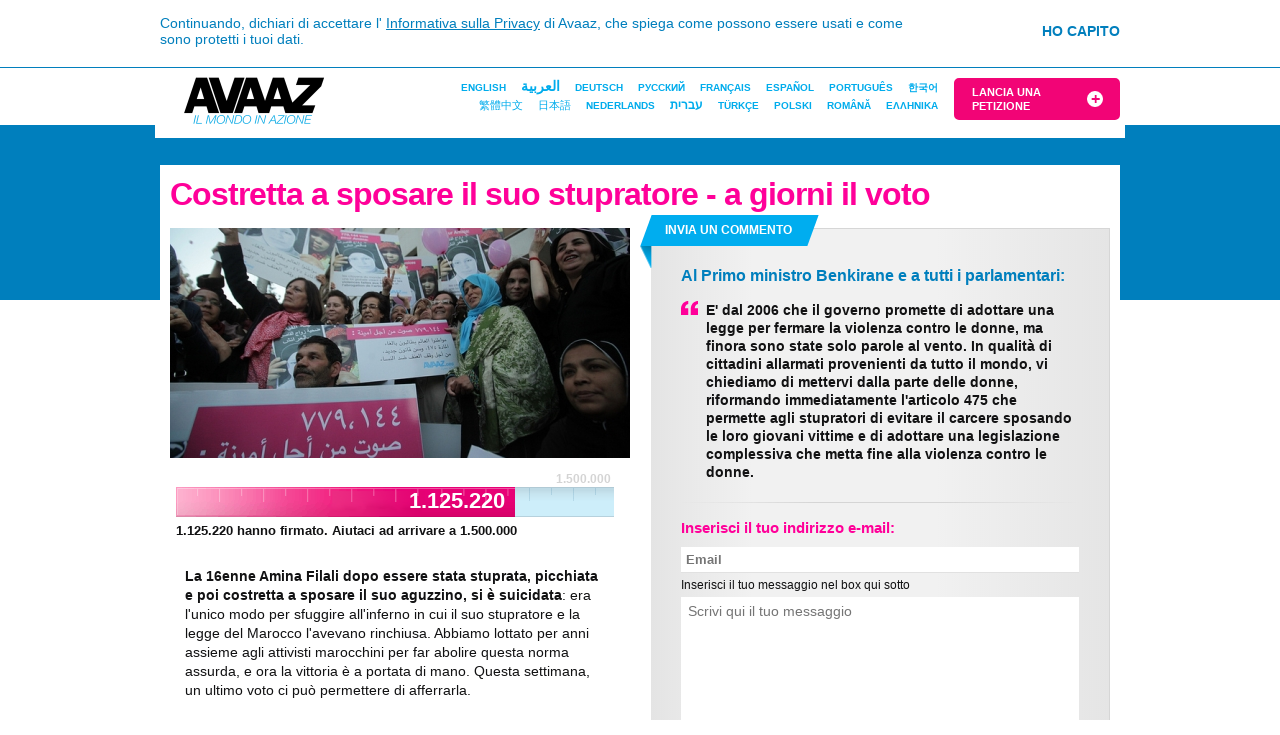

--- FILE ---
content_type: text/html
request_url: https://secure.avaaz.org/campaign/it/forced_to_marry_her_rapist_f/?brYWbcb&v=33962
body_size: 18077
content:
<!DOCTYPE html>
<html dir="ltr" lang="it" xml:lang="it">
 <head>
  <meta content="text/html; charset=utf-8" http-equiv="Content-Type"/>
  <meta content="IE=edge,chrome=1" http-equiv="X-UA-Compatible"/>
  <meta content="Il codice penale marocchino consente allo stupratore di evitare il processo e il carcere sposando la sua vittima. Ora gli attivisti si stanno battendo per mettere fine a questa pratica orrenda: firma la petizione per una legge che fermi la violenza contro le donne ora!" name="description"/>
  <meta content="width=device-width, initial-scale=1.0" name="viewport"/>
  <meta content="summary_large_image" name="twitter:card"/>
  <meta content="@Avaaz" name="twitter:site"/>
  <meta content="@avaaz" name="twitter:creator"/>
  <meta content="Clicca qui per abolire la legge usata da stupratori per sposare le vittime" property="og:title"/>
  <meta content="avaaz-org:campaign" property="og:type"/>
  <meta content="https://secure.avaaz.org/campaign/it/forced_to_marry_her_rapist_f/" property="og:url"/>
  <meta content="https://avaaz_images.s3.amazonaws.com/7361_amina delivery_5_600x300.jpg" property="og:image"/>
  <meta content="Avaaz" property="og:site_name"/>
  <meta content="La 16enne Amina Filali dopo essere stata stuprata, picchiata e costretta a sposare il suo aguzzino, si è suicidata perché il codice penale marocchino permette allo stupratore di sposare la sua vittima. Firma la petizione al Primo ministro per una legge contro la violenza sulle donne in Marocco!" property="og:description"/>
  <meta content="50824532548" property="fb:app_id"/>
  <title>
   Avaaz - Costretta a sposare il suo stupratore - a giorni il voto
  </title>
  <link href="/favicon.svg" rel="icon" type="image/svg+xml"/>
  <link href="/favicon.ico" rel="alternate icon"/>
  <link href="https://secure.avaaz.org/campaign/it/forced_to_marry_her_rapist_f/" rel="canonical"/>
  <link href="/campaign/static/css/blue/ribbon.css?1721861442" media="screen" rel="stylesheet" type="text/css"/>
  <link href="/campaign/static/css/campaign-button.css?1721861442" media="screen" rel="stylesheet" type="text/css"/>
  <link href="/campaign/static/css/blue/global-petition.css?1721861442" media="screen" rel="stylesheet" type="text/css"/>
  <link href="/campaign/static/css/blue/styles-petition.css?1721861442" media="screen" rel="stylesheet" type="text/css"/>
  <link href="/campaign/static/css/blue/styles-m-petition.css?1721861442" media="screen" rel="stylesheet" type="text/css"/>
  <link href="/campaign/static/css/blue/styles-m-postaction.css?1721861442" media="screen" rel="stylesheet" type="text/css"/>
  <link href="/campaign/static/css/blue/gdpr/gdpr-popups.css?1721861442" media="screen" rel="stylesheet" type="text/css"/>
  <link href="/campaign/static/css/blue/gdpr/postaction-double-opt-in-message.css?1721861442" media="screen" rel="stylesheet" type="text/css"/>
  <link href="/campaign/static/css/blue/gdpr/postaction-email-confirmation-validation-message.css?1721861442" media="screen" rel="stylesheet" type="text/css"/>
  <link href="/campaign/static/vendor/jquery-colorbox/1.4.27/colorbox.css?1721861442" media="screen" rel="stylesheet" type="text/css"/>
  <link href="/campaign/static/css/blue/gdpr/postaction-email-popup.css?1721861442" media="screen" rel="stylesheet" type="text/css"/>
  <link href="/campaign/static/css/blue/action-sign.css?1721861442" media="screen" rel="stylesheet" type="text/css"/>
  <link href="/campaign/static/css/blue/action-sign-validation.css?1721861442" media="screen" rel="stylesheet" type="text/css"/>
  <link href="/campaign/static/css/blue/custom-form-fields.css?1721861442" media="screen" rel="stylesheet" type="text/css"/>
  <link href="/campaign/static/css/loader.css?1721861442" media="screen" rel="stylesheet" type="text/css"/>
  <link href="/campaign/static/css/blue/live_comments.css?1721861442" media="screen" rel="stylesheet" type="text/css"/>
  <link href="/campaign/static/css/flags.css?1721861442" media="screen" rel="stylesheet" type="text/css"/>
  <link href="/campaign/static/css/blue/updates.css?1721861442" media="screen" rel="stylesheet" type="text/css"/>
  <link href="/campaign/static/css/blue/global-footer.css?1721861442" media="screen" rel="stylesheet" type="text/css"/>
  <link href="/campaign/static/css/event/event-footer.css?1721861442" media="screen" rel="stylesheet" type="text/css"/>
  <link href="/campaign/static/css/blue/global-languages.css?1721861442" media="screen" rel="stylesheet" type="text/css"/>
  <link href="/campaign/static/css/blue/global-license.css?1721861442" media="screen" rel="stylesheet" type="text/css"/>
  <script type="text/javascript">
   var tracking = {
                cid: 7361,
                lang: "it",
                stamp: 1721846625, 
                click_tracking_domain: "stats.avaaz.org"
            };
  </script>
  <!-- Google Tag Manager -->
  <script type="text/javascript">
   window.dataLayer = window.dataLayer || [];
    window.dataLayer.push({
        'page': {"actions": "SignAjax|SignAjax|Spread", "campaign": "Forced to marry her rapist f (7361)", "campaignCategory": "Forced to marry her rapist Jan 2014 (1365)", "language": "it", "template": "campaign-m", "type": "campaign"}
    });
    window.dataLayer.push({
        'event': 'gtm.js',
        'gtm.start': new Date().getTime()
    });
  </script>
  <script async="" src="https://www.googletagmanager.com/gtm.js?id=GTM-5PCNBZZ" type="text/javascript">
  </script>
  <script src="/campaign/static/vendor/jquery/3.5.1/jquery.min.js?1721861442" type="text/javascript">
  </script>
  <script type="text/javascript">
   window.jQuery || document.write('<script type="text/javascript" src="/static/vendor/jquery/3.5.1/jquery.min.js"><\/script>')
  </script>
  <script type="text/javascript">
   var async_load = new Array();
  </script>
  <script src="/campaign/static/vendor/promise-polyfill/8/polyfill.min.js?1721861442" type="text/javascript">
  </script>
  <script src="/campaign/static/vendor/jquery-validate/1.19.0/jquery.validate.min.js?1721861442" type="text/javascript">
  </script>
  <script src="/campaign/static/js/track.js?1721861442" type="text/javascript">
  </script>
  <script src="/campaign/static/js/cookie.js?1721861442" type="text/javascript">
  </script>
  <script src="/campaign/static/js/global.js?1721861442" type="text/javascript">
  </script>
  <script src="/campaign/static/js/jquery.infieldlabel.js?1721861442" type="text/javascript">
  </script>
  <script src="/campaign/static/js/actions.js?1721861442" type="text/javascript">
  </script>
  <script src="/campaign/static/js/avaaz-email.js?1721861442" type="text/javascript">
  </script>
  <script src="/campaign/static/js/avaaz-gtm-proxy.js?1721861442" type="text/javascript">
  </script>
  <script src="/campaign/static/js/facebook-sdk-loader.js?1721861442" type="text/javascript">
  </script>
  <script src="/campaign/static/js/gdpr/privacy-popup.js?1721861442" type="text/javascript">
  </script>
  <script src="/campaign/static/js/gdpr/cookie-popup.js?1721861442" type="text/javascript">
  </script>
  <script src="/campaign/static/js/avaaz-track-page-source.js?1721861442" type="text/javascript">
  </script>
  <script src="/campaign/static/js/gdpr/postaction-consents.js?1721861442" type="text/javascript">
  </script>
  <script src="/campaign/static/vendor/jquery-colorbox/1.4.27/jquery.colorbox.js?1721861442" type="text/javascript">
  </script>
  <script src="/campaign/static/vendor/mailcheck/1.1.1/mailcheck.min.js?1721861442" type="text/javascript">
  </script>
  <script src="/campaign/static/js/mailcheck-avaaz.js?1721861442" type="text/javascript">
  </script>
  <script src="/campaign/static/js/countries.js?1721861442" type="text/javascript">
  </script>
  <script src="/campaign/static/js/geolocation.js?1721861442" type="text/javascript">
  </script>
  <script src="/campaign/static/js/facebook.js?1721861442" type="text/javascript">
  </script>
  <script src="/campaign/static/js/local-storage.js?1721861442" type="text/javascript">
  </script>
  <script src="/campaign/static/js/html5-validation.js?1721861442" type="text/javascript">
  </script>
  <script src="/campaign/static/js/action-sign/common.js?1721861442" type="text/javascript">
  </script>
  <script src="/campaign/static/js/action-sign/ajax.js?1721861442" type="text/javascript">
  </script>
  <script src="/campaign/static/js/action-sign/two-click-sign.js?1721861442" type="text/javascript">
  </script>
  <script src="/campaign/static/js/action-sign/one-click-sign.js?1721861442" type="text/javascript">
  </script>
  <script src="/campaign/static/js/activity-feed.js?1721861442" type="text/javascript">
  </script>
  <script src="/campaign/static/js/live-comments-activity-feed.js?1721861442" type="text/javascript">
  </script>
  <script src="/campaign/static/js/translate.js?1721861442" type="text/javascript">
  </script>
  <script src="/campaign/static/js/number-of-actions-progress-bar.js?1721861442" type="text/javascript">
  </script>
  <script src="/campaign/static/vendor/moment/2.22.1/moment.min.js?1721861442" type="text/javascript">
  </script>
  <script src="/campaign/static/vendor/moment/2.22.1/moment-langs.min.js?1721861442" type="text/javascript">
  </script>
  <script src="/campaign/static/vendor/handlebars/4.7.2/handlebars.min.js?1721861442" type="text/javascript">
  </script>
  <script src="/campaign/static/js/async-done.js?1721861442" type="text/javascript">
  </script>
 </head>
 <body class="section-page-petition page-petition lang-it campaign-m">
  <noscript>
   <img alt="" src="https://stats.avaaz.org/act/open/track.gif?cid=7361&amp;lang=it&amp;track_noscript"/>
  </noscript>
  <noscript>
   <iframe height="0" src="https://www.googletagmanager.com/ns.html?id=GTM-5PCNBZZ&amp;noscript=true&amp;page.campaignCategory=Forced+to+marry+her+rapist+Jan+2014+%281365%29&amp;page.campaign=Forced+to+marry+her+rapist+f+%287361%29&amp;page.language=it&amp;page.template=campaign-m&amp;page.actions=SignAjax%7CSignAjax%7CSpread&amp;page.type=campaign" style="display:none;visibility:hidden" width="0">
   </iframe>
  </noscript>
  <style type="text/css">
   #fbCookiesDisabledErrorText {
        background-color: #fff;
        padding: 20px;
        -webkit-box-sizing: border-box;
        box-sizing: border-box;
    }
    a.gdpr-cookies-settings-popup {
        color: #f09;
        font-weight: bold;
        text-decoration: none;
        cursor: pointer;
    }
  </style>
  <div id="fb-root">
  </div>
  <div style="display: none">
   <div id="fbCookiesDisabledErrorText">
    Aggiorna le tue
    <strong><a class="gdpr-cookies-settings-popup">impostazioni dei cookie</a></strong>
    per utilizzare questa funzione.
    <br/>
    Clicca
    <strong>"Consenti tutti"</strong>
    o attiva solo i
    <strong>"Cookie per pubblicità mirata"</strong>
   </div>
  </div>
  <script type="text/javascript">
   window.fbAsyncInit = function() {
        var fbConf = {
            appId: "50824532548",
            version: "v3.3"
        };

        setupFbSdk(fbConf);

        if (window.fbReady) {
            window.fbReady.resolve(true);
        }
    };

    (function() {
        var e = document.createElement('script');
        e.src = document.location.protocol + '//connect.facebook.net/en_US/sdk.js';
        e.async = true;
        document.getElementById('fb-root').appendChild(e);
    }());
  </script>
  <div class="gdpr-block gdpr-block-privacy">
   <div class="gdpr-block-inner">
    <div class="gdpr-content">
     Continuando, dichiari di accettare l'
     <a href="https://secure.avaaz.org/it/privacy/" target="_blank">Informativa sulla Privacy</a>
     di Avaaz, che spiega come possono essere usati e come sono protetti i tuoi dati.
    </div>
    <a class="gdpr-link-block gdpr-link-privacy">Ho capito</a>
   </div>
  </div>
  <div id="page">
   <div id="header">
    <div id="logo">
     <a href="/page/it/">
            <img alt="AVAAZ.org: The World in Action" src="/campaign/static/images/blue/action/logo_it.png?1721861442"/>
        </a>
    </div>
    <div class="campaign-start-a-petition-link">
     <a class="link_createpetition" href="/community_petitions/it/start_a_petition/">
                Lancia una Petizione
            </a>
    </div>
    <div id="lang-select">
     <a class="en" href="/en/">English</a>
     <a class="ar" href="/ar/">العربية</a>
     <a class="de" href="/de/">Deutsch</a>
     <a class="ru" href="/ru/">Русский</a>
     <a class="fr" href="/fr/">Français</a>
     <a class="es" href="/es/">Español</a>
     <a class="po" href="/po/">Português</a>
     <a class="kr" href="/kr/">한국어</a>
     <a class="ct" href="/ct/">繁體中文</a>
     <a class="jp" href="/jp/">日本語</a>
     <a class="nl" href="/nl/">Nederlands</a>
     <a class="he" href="/he/">עברית</a>
     <a class="tr" href="/tr/">Türkçe</a>
     <a class="pl" href="/pl/">Polski</a>
     <a class="ro" href="/ro/">Română</a>
     <a class="el" href="/el/">ΕΛΛΗΝΙΚΑ</a>
    </div>
    <div class="clearfix">
    </div>
   </div>
   <div id="main">
    <div id="main-inner">
     <div id="content-body">
      <h1>
       Costretta a sposare il suo stupratore - a giorni il voto
      </h1>
      <script src="/campaign/static/js/local-storage.js?1721861442" type="text/javascript">
      </script>
      <div class="gdpr-double-opt-in-consent-message">
       <div class="gdpr-double-opt-in-consent-message-inner">
        <div class="gdpr-double-opt-in-consent-message-text">
         Controlla la tua email per confermare il tuo indirizzo e verificare la tua firma
        </div>
        <a class="svg-link gdpr-double-opt-in-consent-close" href="#">
            <object data="/campaign/static/images/blue/icon-close-12.svg?1721861442" type="image/svg+xml">
                Prova di nuovo
            </object>
        </a>
       </div>
      </div>
      <div class="gdpr-double-opt-in-consent-validation-message">
       <div class="gdpr-double-opt-in-consent-validation-message-inner">
        <div class="gdpr-double-opt-in-consent-validation-message-text">
         Il tuo profilo e' stato aggiornato
        </div>
        <a class="svg-link gdpr-double-opt-in-consent-validation-close" href="#">
            <object data="/campaign/static/images/blue/icon-close-12.svg?1721861442" type="image/svg+xml">
                Prova di nuovo
            </object>
        </a>
       </div>
      </div>
      <div class="gdpr-consent-popup">
       <div class="gdpr-consent-popup-close" data-consent_type="10" data-context="postaction_consent_popup_yes_or_confirm_preferences" data-response="0">
        Chiudi
       </div>
       <h2 class="gdpr-consent-popup-title">
        Giusto per essere sicuri
       </h2>
       <div class="gdpr-consent-popup-message--new-user">
        Vuoi ricevere le email di Avaaz e accetti che Avaaz utilizzi i tuoi dati e le azioni della tua campagna per informarti di altre campagne, raccolte fondi ed eventi?
       </div>
       <div class="gdpr-consent-popup-message--returning-user">
        Vuoi ricevere le email di Avaaz e accetti che Avaaz utilizzi i tuoi dati e le azioni della tua campagna per informarti di altre campagne, raccolte fondi ed eventi?
       </div>
       <div class="gdpr-consent-popup-action">
        <button class="campaign-button campaign-button--block gdpr-consent-popup-link--yes" data-consent_type="10" data-context="postaction_consent_popup_yes_or_confirm_preferences" data-response="1" type="submit">
         Sì
        </button>
        <button class="campaign-button campaign-button--block campaign-button--transparent campaign-button--case_none gdpr-consent-popup-link--sub" data-consent_type="10" data-context="postaction_consent_popup_yes_or_confirm_preferences" data-response="-2" type="button">
         Modifica opzioni email
        </button>
       </div>
      </div>
      <script type="text/javascript">
       'use strict';
    $(function() {
        var isPostAction = false;
        var isRedirected = !!getArgs().redirect;

        if (isPostAction || isRedirected) {
            window.displayConsentDeferred = setupGdprPostactionConsents({
                language: "it",
                campaignId: 7361,
                sourceType: 1,
                sourceId: 7361,
                isDonation: false,
            });
            window.displayConsentDeferred.resolve();
        }
    });
      </script>
      <div class="cols col-2-blocks">
       <div class="col col-rt">
        <script type="text/javascript">
         // collection options for {FormSignCommon}
    var oSignAjaxOpts = {
        postCodes: [1, 5, 6, 12, 16, 25, 26, 27, 28, 29, 30, 31, 32, 34, 35, 36, 37, 38, 39, 41, 45, 46, 47, 48, 49, 50, 52, 53, 54, 55, 56, 57, 58, 59, 60, 61, 62, 64, 65, 66, 67, 68, 69, 71, 72, 73, 74, 75, 76, 77, 79, 80, 81, 82, 86, 98, 99, 110, 124, 127, 135, 136, 137, 138, 145, 148, 152, 154, 156, 157, 160, 164, 165, 166, 167, 180, 184, 185, 186, 196, 198, 209, 211, 212, 213, 220, 224, 227, 233, 234, 239, 242],
        language: "it",
        campaignId: 7361,
        signWithoutRedirectionToPostaction: false,
        showAllFields: false,
        twoClickSignEnabled: false,
        message: "I campi in rosa sono obbligatori",
        useJqueryValidation: false,
        redirectUrlAfterSigning: "https://secure.avaaz.org/campaign/it/forced_to_marry_her_rapist_f/thanks.html",
    };

    

    /**
     * Initialize FormSignAjax object
     *
     * @type {FormSignAjax}
     */
    var signAjax = new FormSignAjax(oSignAjaxOpts);

    OneClickSigning($.extend({
        shouldRedirectPostactionToAnotherCampaign: false,
        oneClickRedirectUrlAfterSigning: "https://secure.avaaz.org/campaign/it/forced_to_marry_her_rapist_f/thanks.html",
        postActionHashPrefix: "a"
    }, tracking));

    $(document).ready(function() {
        new MailcheckAvaaz($('#petition-form-Email'), $('#email-hint'), "Forse intendevi \"{SUGGESTED_EMAIL}\"?");

        

        $('#petition-form').on('submit', function(event) {
            event.preventDefault();
            var invalidFields = $(this).find(':invalid');

            if (invalidFields.length === 0) {
                signAjax.signPetition($(this)[0]);
            } else {
                console.log('sign form is not :valid', invalidFields);
            }
        })
    });
        </script>
        <div class="block block-ribbontitle block-style-2 form-sign-ajax" id="block-sign-the-petition">
         <div class="block-inner">
          <div class="title-ribbon">
           <a class="title" name="top">
                Invia un commento
            </a>
          </div>
          <div class="content">
           <div class="content-top">
           </div>
           <div class="content-mid">
            <h3>
             Al Primo ministro Benkirane e a tutti i parlamentari:
            </h3>
            <blockquote>E' dal 2006 che il governo promette di adottare una legge per fermare la violenza contro le donne, ma finora sono state solo parole al vento. In qualità di cittadini allarmati provenienti da tutto il mondo, vi chiediamo di mettervi dalla parte delle donne, riformando immediatamente l'articolo 475 che permette agli stupratori di evitare il carcere sposando le loro giovani vittime e di adottare una legislazione complessiva che metta fine alla violenza contro le donne.</blockquote>
            <hr class="block-line-separator not-cl"/>
            <div class="form-sign" id="control">
             <div class="suporter-otherwise not-cl form-signajax-email-title">
              <b>Inserisci il tuo indirizzo e-mail:</b>
             </div>
             <div id="petition_error_place">
             </div>
             <div class="form-warning" id="email-hint">
             </div>
             <form action="" class="form-style-2" enctype="multipart/form-data" id="petition-form" method="post" name="petition-form">
              <div class="container form-signajax-email-container">
               <div class="textwrapper labeloverlaywrapper">
                <div class="error-container">
                </div>
                <input autocapitalize="off" autocorrect="off" class="form-text" id="petition-form-Email" name="Email" pattern="^[a-zA-Z0-9.!#$%&amp;'*+\/=?^_`\{\|\}\~\-]+@[a-zA-Z0-9](?:[a-zA-Z0-9\-]{0,61}[a-zA-Z0-9])?(?:\.[a-zA-Z0-9](?:[a-zA-Z0-9\-]{0,61}[a-zA-Z0-9])?)+$" placeholder="Email" required="required" style="z-index: 10; background: none;" type="email"/>
               </div>
              </div>
              <div id="additional_form_fields" style="display: none;">
               <div class="container">
                <div class="textwrapper labeloverlaywrapper">
                 <div class="error-container">
                 </div>
                 <input class="form-text form-disable-control" id="petiton-form-First" maxlength="255" name="First" placeholder="Nome" required="required" style="z-index: 10;" type="text">
                 </input>
                </div>
               </div>
               <div class="container">
                <div class="textwrapper labeloverlaywrapper">
                 <div class="error-container">
                 </div>
                 <input class="form-text form-disable-control" id="petiton-form-Last" maxlength="255" name="Last" placeholder="Cognome" required="required" style="z-index: 10;" type="text"/>
                </div>
               </div>
               <div class="container-inline container-country">
                <div class="selectwrapper signajax-country-field">
                 <div class="error-container">
                 </div>
                 <select class="form-disable-control" id="petiton-form-country" name="CountryID">
                  <option>
                   Paese
                  </option>
                  <option value="23">
                   Afghanistan
                  </option>
                  <option value="24">
                   Albania
                  </option>
                  <option value="1">
                   Algeria
                  </option>
                  <option value="99">
                   Andorra
                  </option>
                  <option value="100">
                   Angola
                  </option>
                  <option value="101">
                   Anguilla
                  </option>
                  <option value="103">
                   Antigua e Barbuda
                  </option>
                  <option value="173">
                   Antille olandesi
                  </option>
                  <option value="16">
                   Arabia Saudita
                  </option>
                  <option value="25">
                   Argentina
                  </option>
                  <option value="97">
                   Armenia
                  </option>
                  <option value="105">
                   Aruba
                  </option>
                  <option value="26">
                   Australia
                  </option>
                  <option value="27">
                   Austria
                  </option>
                  <option value="85">
                   Azerbaigian
                  </option>
                  <option value="106">
                   Bahamas
                  </option>
                  <option value="2">
                   Bahrein
                  </option>
                  <option value="86">
                   Bangladesh
                  </option>
                  <option value="107">
                   Barbados
                  </option>
                  <option value="28">
                   Belgio
                  </option>
                  <option value="108">
                   Belize
                  </option>
                  <option value="109">
                   Benin
                  </option>
                  <option value="110">
                   Bermuda
                  </option>
                  <option value="111">
                   Bhutan
                  </option>
                  <option value="198">
                   Bielorussia
                  </option>
                  <option value="112">
                   Bolivia
                  </option>
                  <option value="113">
                   Bosnia-Erzegovina
                  </option>
                  <option value="114">
                   Botswana
                  </option>
                  <option value="29">
                   Brasile
                  </option>
                  <option value="115">
                   Brunei
                  </option>
                  <option value="30">
                   Bulgaria
                  </option>
                  <option value="116">
                   Burkina Faso
                  </option>
                  <option value="118">
                   Burundi
                  </option>
                  <option value="147">
                   Cambogia
                  </option>
                  <option value="87">
                   Camerun
                  </option>
                  <option value="31">
                   Canada
                  </option>
                  <option value="206">
                   Capo Verde
                  </option>
                  <option value="37">
                   Cechia
                  </option>
                  <option value="193">
                   Ciad
                  </option>
                  <option value="32">
                   Cile
                  </option>
                  <option value="33">
                   Cina
                  </option>
                  <option value="89">
                   Cipro
                  </option>
                  <option value="34">
                   Colombia
                  </option>
                  <option value="3">
                   Comore
                  </option>
                  <option value="78">
                   Corea del Nord
                  </option>
                  <option value="56">
                   Corea del Sud
                  </option>
                  <option value="122">
                   Costa d'Avorio
                  </option>
                  <option value="35">
                   Costa Rica
                  </option>
                  <option value="36">
                   Croazia
                  </option>
                  <option value="204">
                   Cuba
                  </option>
                  <option value="249">
                   Curaçao
                  </option>
                  <option value="38">
                   Danimarca
                  </option>
                  <option value="123">
                   Dominica
                  </option>
                  <option value="39">
                   Ecuador
                  </option>
                  <option value="5">
                   Egitto
                  </option>
                  <option value="40">
                   El Salvador
                  </option>
                  <option value="21">
                   Emirati Arabi Uniti
                  </option>
                  <option value="90">
                   Eritrea
                  </option>
                  <option value="125">
                   Estonia
                  </option>
                  <option value="218">
                   Eswatini
                  </option>
                  <option value="91">
                   Etiopia
                  </option>
                  <option value="208">
                   Figi
                  </option>
                  <option value="64">
                   Filippine
                  </option>
                  <option value="41">
                   Finlandia
                  </option>
                  <option value="45">
                   Francia
                  </option>
                  <option value="130">
                   Gabon
                  </option>
                  <option value="131">
                   Gambia
                  </option>
                  <option value="132">
                   Georgia
                  </option>
                  <option value="46">
                   Germania
                  </option>
                  <option value="202">
                   Ghana
                  </option>
                  <option value="146">
                   Giamaica
                  </option>
                  <option value="55">
                   Giappone
                  </option>
                  <option value="133">
                   Gibilterra
                  </option>
                  <option value="4">
                   Gibuti
                  </option>
                  <option value="7">
                   Giordania
                  </option>
                  <option value="47">
                   Grecia
                  </option>
                  <option value="134">
                   Grenada
                  </option>
                  <option value="135">
                   Groenlandia
                  </option>
                  <option value="136">
                   Guadalupa
                  </option>
                  <option value="137">
                   Guam
                  </option>
                  <option value="138">
                   Guatemala
                  </option>
                  <option value="139">
                   Guinea
                  </option>
                  <option value="104">
                   Guinea Equatoriale
                  </option>
                  <option value="140">
                   Guinea-Bissau
                  </option>
                  <option value="141">
                   Guyana
                  </option>
                  <option value="127">
                   Guyana Francese
                  </option>
                  <option value="142">
                   Haiti
                  </option>
                  <option value="144">
                   Honduras
                  </option>
                  <option value="48">
                   Hong Kong
                  </option>
                  <option value="50">
                   India
                  </option>
                  <option value="51">
                   Indonesia
                  </option>
                  <option value="92">
                   Iran
                  </option>
                  <option value="6">
                   Iraq
                  </option>
                  <option value="52">
                   Irlanda
                  </option>
                  <option value="145">
                   Islanda
                  </option>
                  <option value="119">
                   Isole Cayman
                  </option>
                  <option value="120">
                   Isole Cook
                  </option>
                  <option value="126">
                   Isole Falkland
                  </option>
                  <option value="227">
                   Isole Fær Øer
                  </option>
                  <option value="212">
                   Isole Marianne settentrionali
                  </option>
                  <option value="165">
                   Isole Marshall
                  </option>
                  <option value="214">
                   Isole Salomone
                  </option>
                  <option value="219">
                   Isole Turks e Caicos
                  </option>
                  <option value="220">
                   Isole Vergini americane
                  </option>
                  <option value="205">
                   Isole Vergini Britanniche
                  </option>
                  <option value="53">
                   Israele
                  </option>
                  <option value="54">
                   Italia
                  </option>
                  <option value="148">
                   Kazakistan
                  </option>
                  <option value="149">
                   Kenya
                  </option>
                  <option value="150">
                   Kirghizistan
                  </option>
                  <option value="229">
                   Kiribati
                  </option>
                  <option value="241">
                   Kosovo
                  </option>
                  <option value="8">
                   Kuwait
                  </option>
                  <option value="151">
                   Laos
                  </option>
                  <option value="153">
                   Lesotho
                  </option>
                  <option value="152">
                   Lettonia
                  </option>
                  <option value="9">
                   Libano
                  </option>
                  <option value="155">
                   Liberia
                  </option>
                  <option value="10">
                   Libia
                  </option>
                  <option value="156">
                   Liechtenstein
                  </option>
                  <option value="154">
                   Lituania
                  </option>
                  <option value="157">
                   Lussemburgo
                  </option>
                  <option value="158">
                   Macao
                  </option>
                  <option value="160">
                   Macedonia del Nord
                  </option>
                  <option value="159">
                   Madagascar
                  </option>
                  <option value="161">
                   Malawi
                  </option>
                  <option value="162">
                   Maldive
                  </option>
                  <option value="57">
                   Malesia
                  </option>
                  <option value="163">
                   Mali
                  </option>
                  <option value="164">
                   Malta
                  </option>
                  <option value="12">
                   Marocco
                  </option>
                  <option value="209">
                   Martinica
                  </option>
                  <option value="238">
                   Mauritania
                  </option>
                  <option value="11">
                   Mauritius
                  </option>
                  <option value="58">
                   Messico
                  </option>
                  <option value="211">
                   Micronesia
                  </option>
                  <option value="166">
                   Moldavia
                  </option>
                  <option value="167">
                   Monaco
                  </option>
                  <option value="168">
                   Mongolia
                  </option>
                  <option value="223">
                   Montenegro
                  </option>
                  <option value="226">
                   Montserrat
                  </option>
                  <option value="169">
                   Mozambico
                  </option>
                  <option value="117">
                   Myanmar/Birmania
                  </option>
                  <option value="170">
                   Namibia
                  </option>
                  <option value="228">
                   Nauru
                  </option>
                  <option value="171">
                   Nepal
                  </option>
                  <option value="172">
                   Nicaragua
                  </option>
                  <option value="174">
                   Niger
                  </option>
                  <option value="93">
                   Nigeria
                  </option>
                  <option value="61">
                   Norvegia
                  </option>
                  <option value="239">
                   Nuova Caledonia
                  </option>
                  <option value="60">
                   Nuova Zelanda
                  </option>
                  <option value="13">
                   Oman
                  </option>
                  <option value="59">
                   Paesi Bassi
                  </option>
                  <option value="62">
                   Pakistan
                  </option>
                  <option value="213">
                   Palau
                  </option>
                  <option value="14">
                   Palestina
                  </option>
                  <option value="175">
                   Panama
                  </option>
                  <option value="176">
                   Papua Nuova Guinea
                  </option>
                  <option value="177">
                   Paraguay
                  </option>
                  <option value="63">
                   Perù
                  </option>
                  <option value="129">
                   Polinesia francese
                  </option>
                  <option value="65">
                   Polonia
                  </option>
                  <option value="67">
                   Porto Rico
                  </option>
                  <option value="66">
                   Portogallo
                  </option>
                  <option value="15">
                   Qatar
                  </option>
                  <option value="80">
                   Regno Unito
                  </option>
                  <option value="199">
                   Repubblica Centrafricana
                  </option>
                  <option value="88">
                   Repubblica del Congo
                  </option>
                  <option value="222">
                   Repubblica del Congo
                  </option>
                  <option value="124">
                   Repubblica Dominicana
                  </option>
                  <option value="242">
                   Riunione
                  </option>
                  <option value="68">
                   Romania
                  </option>
                  <option value="178">
                   Ruanda
                  </option>
                  <option value="69">
                   Russia
                  </option>
                  <option value="231">
                   Sahara Occidentale
                  </option>
                  <option value="215">
                   Saint Kitts e Nevis
                  </option>
                  <option value="217">
                   Saint Vincent e Grenadine
                  </option>
                  <option value="233">
                   Saint-Pierre e Miquelon
                  </option>
                  <option value="179">
                   Samoa
                  </option>
                  <option value="98">
                   Samoa Americane
                  </option>
                  <option value="180">
                   San Marino
                  </option>
                  <option value="225">
                   Sant'Elena
                  </option>
                  <option value="216">
                   Santa Lucia
                  </option>
                  <option value="230">
                   São Tomé e Prí­ncipe
                  </option>
                  <option value="94">
                   Senegal
                  </option>
                  <option value="181">
                   Serbia
                  </option>
                  <option value="182">
                   Seychelles
                  </option>
                  <option value="183">
                   Sierra Leone
                  </option>
                  <option value="70">
                   Singapore
                  </option>
                  <option value="19">
                   Siria
                  </option>
                  <option value="184">
                   Slovacchia
                  </option>
                  <option value="185">
                   Slovenia
                  </option>
                  <option value="17">
                   Somalia
                  </option>
                  <option value="72">
                   Spagna
                  </option>
                  <option value="186">
                   Sri Lanka
                  </option>
                  <option value="81">
                   Stati Uniti d'America
                  </option>
                  <option value="234">
                   Stato della Città del Vaticano
                  </option>
                  <option value="243">
                   Sud Sudan
                  </option>
                  <option value="71">
                   Sudafrica
                  </option>
                  <option value="18">
                   Sudan
                  </option>
                  <option value="187">
                   Suriname
                  </option>
                  <option value="73">
                   Svezia
                  </option>
                  <option value="74">
                   Svizzera
                  </option>
                  <option value="188">
                   Tagikistan
                  </option>
                  <option value="75">
                   Taiwan
                  </option>
                  <option value="189">
                   Tanzania
                  </option>
                  <option value="76">
                   Thailandia
                  </option>
                  <option value="207">
                   Timor Est
                  </option>
                  <option value="190">
                   Togo
                  </option>
                  <option value="191">
                   Tonga
                  </option>
                  <option value="192">
                   Trinidad e Tobago
                  </option>
                  <option value="20">
                   Tunisia
                  </option>
                  <option value="77">
                   Turchia
                  </option>
                  <option value="194">
                   Turkmenistan
                  </option>
                  <option value="232">
                   Tuvalu
                  </option>
                  <option value="79">
                   Ucraina
                  </option>
                  <option value="195">
                   Uganda
                  </option>
                  <option value="49">
                   Ungheria
                  </option>
                  <option value="196">
                   Uruguay
                  </option>
                  <option value="96">
                   Uzbekistan
                  </option>
                  <option value="221">
                   Vanuatu
                  </option>
                  <option value="82">
                   Venezuela
                  </option>
                  <option value="197">
                   Vietnam
                  </option>
                  <option value="224">
                   Wallis e Futuna
                  </option>
                  <option value="22">
                   Yemen
                  </option>
                  <option value="200">
                   Zambia
                  </option>
                  <option value="201">
                   Zimbabwe
                  </option>
                 </select>
                </div>
                <div class="textwrapper labeloverlaywrapper">
                 <div class="error-container">
                 </div>
                 <input class="form-text form-disable-control" id="petiton-form-postcode" maxlength="15" name="Postcode" placeholder="CAP" type="text"/>
                </div>
                <div class="clearfix">
                </div>
               </div>
              </div>
              <!-- custom form fields START -->
              <div class="custom-form-fields-container">
              </div>
              <!-- custom form fields END -->
              <div class="container">
               <div class="question">
                Inserisci il tuo messaggio nel box qui sotto
               </div>
              </div>
              <div class="container">
               <div class="textareawrapper">
                <div class="error-container">
                </div>
                <textarea class="form-text" id="petition_form_commenttext" minlength="0" name="comment_text" placeholder="Scrivi qui il tuo messaggio" rows="8"></textarea>
               </div>
              </div>
              <div class="container">
               <div id="sign-form-loader" style="display: none;">
                <div class="loader">
                 <span class="loader-dot-1"></span>
                 <span class="loader-dot-2"></span>
                 <span class="loader-dot-3"></span>
                </div>
               </div>
               <noscript>
                <span class="form-broken-js"><div style="color:red;font-size:18px;">Per favore, abilita i comandi Javascript per visualizzare questa pagina web nel migliore dei modi</div></span>
               </noscript>
               <div class="action-sign-submit-block">
                <button class="campaign-button campaign-button--block-xs" type="submit">
                 Lascia un messaggio
                </button>
               </div>
               <div class="clearfix">
               </div>
               <div class="message privacy-policy-block">
                Continuando, dichiari di acconsentire a ricevere le mail di Avaaz. La nostra
                <a href="https://secure.avaaz.org/it/privacy/" target="_blank">Informativa sulla Privacy</a>
                protegge i tuoi dati e ti spiega come possono essere usati. Puoi disiscriverti in qualsiasi momento.
               </div>
              </div>
              <input name="cid" type="hidden" value="7361">
               <input name="lang" type="hidden" value="it"/>
               <input name="privacy_policy_text" type="hidden" value='Continuando, dichiari di acconsentire a ricevere le mail di Avaaz. La nostra &lt;a href="https://secure.avaaz.org/it/privacy/" target="_blank"&gt;Informativa sulla Privacy&lt;/a&gt; protegge i tuoi dati e ti spiega come possono essere usati. Puoi disiscriverti in qualsiasi momento.'/>
               <input name="privacy_policy_version" type="hidden" value="2.1"/>
               <input autocomplete="off" name="im_not_a_bot" type="text" value=""/>
               <input name="g-recaptcha-response" type="hidden"/>
              </input>
             </form>
            </div>
           </div>
           <div class="content-btm">
           </div>
          </div>
         </div>
        </div>
        <script type="text/javascript">
         $(document).ready(function() {
        customizeHtml5FormValidationMessages({ form: $('#petition-form') });
    });
        </script>
        <div class="block block-ribbontitle block-scroller ee515cea12124f7ab951536f1034f179" id="block-petition-live-feed">
         <div class="block-inner block avz_lc_for_comments">
          <div class="title-ribbon">
           <h2 class="title">
            Commenti recenti
           </h2>
          </div>
          <div class="content avz_lc_comments">
           <div class="avz_lc_middle">
            <div class="change-lang avz_lc_translate">
             <p>
                        Traduci i messaggi:
                        <br>
                        <a class="translate-lang" data-lang="it">Italiano,</a>
                        <a class="avz_lc_other_lang">
                            Altre lingue 
                            <img height="6" src="/campaign/static/images/blue/more_dn.png?1721861442" width="6"/>
                        </a>
                    </br></p>
             <div class="lang-select avz_lc_other_langs">
              <ul>
               <li>
                <a class="translate-lang" data-lang="en">English</a>
               </li>
               <li>
                <a class="translate-lang" data-lang="ar">العربية</a>
               </li>
               <li>
                <a class="translate-lang" data-lang="de">Deutsch</a>
               </li>
               <li>
                <a class="translate-lang" data-lang="ru">русский</a>
               </li>
               <li>
                <a class="translate-lang" data-lang="es">Español</a>
               </li>
               <li>
                <a class="translate-lang" data-lang="fr">Français</a>
               </li>
               <li>
                <a class="translate-lang" data-lang="po">Português</a>
               </li>
               <li>
                <a class="translate-lang" data-lang="he">עברית</a>
               </li>
               <li>
                <a class="translate-lang" data-lang="kr">한국어</a>
               </li>
               <li>
                <a class="translate-lang" data-lang="ct">繁體中文</a>
               </li>
               <li>
                <a class="translate-lang" data-lang="jp">日本語</a>
               </li>
               <li>
                <a class="translate-lang" data-lang="nl">Nederlands</a>
               </li>
               <li>
                <a class="translate-lang" data-lang="it">Italiano</a>
               </li>
               <li>
                <a class="translate-lang" data-lang="tr">Türkçe</a>
               </li>
               <li>
                <a class="translate-lang" data-lang="hi">Hindi</a>
               </li>
               <li>
                <a class="translate-lang" data-lang="ro">Română</a>
               </li>
               <li>
                <a class="translate-lang" data-lang="el">ΕΛΛΗΝΙΚΑ</a>
               </li>
               <li>
                <a class="translate-lang" data-lang="pl">Polski</a>
               </li>
               <li>
                <a class="translate-lang" data-lang="id">Bahasa Indonesia</a>
               </li>
              </ul>
              <div class="clearfix">
              </div>
             </div>
            </div>
           </div>
           <div class="content-top">
           </div>
           <div class="content-mid avz_lc_comments_container" style="height: auto;">
            <div class="load-comments-button" id="show-previous-comments-button">
             Mostra i messaggi più recenti...
            </div>
            <ul class="live-comments-feed ee515cea12124f7ab951536f1034f179">
             <script class="activity-row-template" type="text/template">
              <li id="comment-{$id}">
        <div class="comment" data-original-lang="{$commentLang}">{$commentText}</div>
        <div class="{$imageClass}"><img src="{$imageUrl}" /></div>
        <div class="meta">
            <div class="flag">
                <div class="flag-place">
                    <span class="flag-{$countryCode} user_activity_flag23x14"></span>
                </div>
            </div>
            <p class="info">
                <big>{$memberName}</big><span class="country">, {$countryName}</span>
                <span class="time-ago date" data-timestamp="{$displayTime}"></span>
            </p>
        </div>
    </li>
             </script>
             <div class="loader">
              <span class="loader-dot-1"></span>
              <span class="loader-dot-2"></span>
              <span class="loader-dot-3"></span>
             </div>
            </ul>
            <div class="load-comments-button" id="load-more-comments-button">
             Carica altri messaggi...
            </div>
           </div>
           <div class="content-btm">
           </div>
          </div>
         </div>
        </div>
        <script type="text/javascript">
         var liveCommentsFeedee515cea12124f7ab951536f1034f179 = liveCommentsFeedee515cea12124f7ab951536f1034f179 || new AvaazLiveCommentsActivityFeed({
        feedContainer: '.live-comments-feed.ee515cea12124f7ab951536f1034f179',
        campaignId: 7361,
        blurbs: {
            'PrettyTimeJustNow': "adesso",
            'PrettyTimeSecondsAgo': "{time} secondi fa",
            'PrettyTimeMinuteAgo': "un minuto fa",
            'PrettyTimeMinutesAgo': "{time} minuti fa",
            'PrettyTimeHoursAgo': "{time} ore fa",
            'PrettyTimeHourAgo': "un\u0027ora fa",
            'PrettyTimeYesterday': "ieri",
            'PrettyTimeDaysAgo': "{time} giorni fa",
            'PrettyTimeWeeksAgo': "{time} settimane fa",
            'PrettyTimeMonthAgo': "da pi\u00f9 di un mese",
        },
        countryNames: {"1": "Algeria", "2": "Bahrein", "3": "Comore", "4": "Gibuti", "5": "Egitto", "6": "Iraq", "7": "Giordania", "8": "Kuwait", "9": "Libano", "10": "Libia", "11": "Mauritius", "12": "Marocco", "13": "Oman", "14": "Palestina", "15": "Qatar", "16": "Arabia Saudita", "17": "Somalia", "18": "Sudan", "19": "Siria", "20": "Tunisia", "21": "Emirati Arabi Uniti", "22": "Yemen", "23": "Afghanistan", "24": "Albania", "25": "Argentina", "26": "Australia", "27": "Austria", "28": "Belgio", "29": "Brasile", "30": "Bulgaria", "31": "Canada", "32": "Cile", "33": "Cina", "34": "Colombia", "35": "Costa Rica", "36": "Croazia", "37": "Cechia", "38": "Danimarca", "39": "Ecuador", "40": "El Salvador", "41": "Finlandia", "45": "Francia", "46": "Germania", "47": "Grecia", "48": "Hong Kong", "49": "Ungheria", "50": "India", "51": "Indonesia", "52": "Irlanda", "53": "Israele", "54": "Italia", "55": "Giappone", "56": "Corea del Sud", "57": "Malesia", "58": "Messico", "59": "Paesi Bassi", "60": "Nuova Zelanda", "61": "Norvegia", "62": "Pakistan", "63": "Per\u00f9", "64": "Filippine", "65": "Polonia", "66": "Portogallo", "67": "Porto Rico", "68": "Romania", "69": "Russia", "70": "Singapore", "71": "Sudafrica", "72": "Spagna", "73": "Svezia", "74": "Svizzera", "75": "Taiwan", "76": "Thailandia", "77": "Turchia", "78": "Corea del Nord", "79": "Ucraina", "80": "Regno Unito", "81": "Stati Uniti d\u0027America", "82": "Venezuela", "85": "Azerbaigian", "86": "Bangladesh", "87": "Camerun", "88": "Repubblica del Congo", "89": "Cipro", "90": "Eritrea", "91": "Etiopia", "92": "Iran", "93": "Nigeria", "94": "Senegal", "96": "Uzbekistan", "97": "Armenia", "98": "Samoa Americane", "99": "Andorra", "100": "Angola", "101": "Anguilla", "103": "Antigua e Barbuda", "104": "Guinea Equatoriale", "105": "Aruba", "106": "Bahamas", "107": "Barbados", "108": "Belize", "109": "Benin", "110": "Bermuda", "111": "Bhutan", "112": "Bolivia", "113": "Bosnia-Erzegovina", "114": "Botswana", "115": "Brunei", "116": "Burkina Faso", "117": "Myanmar/Birmania", "118": "Burundi", "119": "Isole Cayman", "120": "Isole Cook", "122": "Costa d\u0027Avorio", "123": "Dominica", "124": "Repubblica Dominicana", "125": "Estonia", "126": "Isole Falkland", "127": "Guyana Francese", "129": "Polinesia francese", "130": "Gabon", "131": "Gambia", "132": "Georgia", "133": "Gibilterra", "134": "Grenada", "135": "Groenlandia", "136": "Guadalupa", "137": "Guam", "138": "Guatemala", "139": "Guinea", "140": "Guinea-Bissau", "141": "Guyana", "142": "Haiti", "144": "Honduras", "145": "Islanda", "146": "Giamaica", "147": "Cambogia", "148": "Kazakistan", "149": "Kenya", "150": "Kirghizistan", "151": "Laos", "152": "Lettonia", "153": "Lesotho", "154": "Lituania", "155": "Liberia", "156": "Liechtenstein", "157": "Lussemburgo", "158": "Macao", "159": "Madagascar", "160": "Macedonia del Nord", "161": "Malawi", "162": "Maldive", "163": "Mali", "164": "Malta", "165": "Isole Marshall", "166": "Moldavia", "167": "Monaco", "168": "Mongolia", "169": "Mozambico", "170": "Namibia", "171": "Nepal", "172": "Nicaragua", "173": "Antille olandesi", "174": "Niger", "175": "Panama", "176": "Papua Nuova Guinea", "177": "Paraguay", "178": "Ruanda", "179": "Samoa", "180": "San Marino", "181": "Serbia", "182": "Seychelles", "183": "Sierra Leone", "184": "Slovacchia", "185": "Slovenia", "186": "Sri Lanka", "187": "Suriname", "188": "Tagikistan", "189": "Tanzania", "190": "Togo", "191": "Tonga", "192": "Trinidad e Tobago", "193": "Ciad", "194": "Turkmenistan", "195": "Uganda", "196": "Uruguay", "197": "Vietnam", "198": "Bielorussia", "199": "Repubblica Centrafricana", "200": "Zambia", "201": "Zimbabwe", "202": "Ghana", "204": "Cuba", "205": "Isole Vergini Britanniche", "206": "Capo Verde", "207": "Timor Est", "208": "Figi", "209": "Martinica", "211": "Micronesia", "212": "Isole Marianne settentrionali", "213": "Palau  ", "214": "Isole Salomone ", "215": "Saint Kitts e Nevis ", "216": "Santa Lucia ", "217": "Saint Vincent e Grenadine", "218": "Eswatini", "219": "Isole Turks e Caicos", "220": "Isole Vergini americane", "221": "Vanuatu", "222": "Repubblica del Congo", "223": "Montenegro", "224": "Wallis e Futuna", "225": "Sant\u0027Elena", "226": "Montserrat", "227": "Isole F\u00e6r \u00d8er", "228": "Nauru", "229": "Kiribati", "230": "S\u00e3o Tom\u00e9 e Pr\u00ed\u00adncipe", "231": "Sahara Occidentale", "232": "Tuvalu", "233": "Saint-Pierre e Miquelon", "234": "Stato della Citt\u00e0 del Vaticano", "238": "Mauritania", "239": "Nuova Caledonia", "241": "Kosovo", "242": "Riunione", "243": "Sud Sudan", "249": "Cura\u00e7ao"},
        translationLinksContainer: '.avz_lc_translate.change-lang',
        autoDisplayNewEvents: false,
        limit: 0,
    });
        </script>
       </div>
       <div class="col col-lt">
        <div class="node node-article" id="node-[node name]">
         <div class="node-inner block-inner">
          <div class="content">
           <div class="photo-head wide" id="focus-photo-feature">
            <div class="wrap">
             <img alt="Costretta a sposare il suo stupratore - a giorni il voto" src="https://avaaz_images.s3.amazonaws.com/7361_amina delivery_1_460x230.jpg"/>
            </div>
           </div>
           <div class="clearfix">
           </div>
           <div class="node counter-ui counter-d3760fbd3dd1482b9d1f7d65d0f8902c" id="node-campaign-counter">
            <div class="node-inner">
             <div class="content">
              <div id="campaign-counter">
               <div class="content">
                <div id="progressbar">
                 <div class="progresstop">
                  <div class="progresstop-text">
                   <span class="progress-target"></span>
                  </div>
                  <div class="progressbottom progress-move">
                   <div class="progressbottom-text progress-inline">
                    <span class="progress-data"></span>
                   </div>
                  </div>
                 </div>
                 <p>
                                
                                    <span class="progress-data"></span>
                                    <span class="progress-text"></span>
                                    <span class="progress-target-additional"></span>
                                
                            </p>
                </div>
               </div>
              </div>
             </div>
            </div>
           </div>
           <script type="text/javascript">
            async_load.push(
            function() {
                MCounter({
                    campaign_id: 7361,
                    key: "d3760fbd3dd1482b9d1f7d65d0f8902c",
                    language: "it",
                    text: "hanno firmato. Aiutaci ad arrivare a",
                });
            }
        );
           </script>
           <div class="margin_left_campaign">
            <article><b>La 16enne Amina Filali dopo essere stata stuprata, picchiata e poi costretta a sposare il suo aguzzino, si è suicidata</b>: era l'unico modo per sfuggire all'inferno in cui il suo stupratore e la legge del Marocco l'avevano rinchiusa. Abbiamo lottato per anni assieme agli attivisti marocchini per far abolire questa norma assurda, e ora la vittoria è a portata di mano. Questa settimana, un ultimo voto ci può permettere di afferrarla.<br/><br/>

L'articolo 475 del <b>codice penale marocchino dà la possibilità allo stupratore di evitare il processo e il carcere sposando la sua vittima</b> se questa è minorenne. E' il peggiore incubo di qualsiasi donna sopravvissuta a uno stupro, e per Amina è diventato realtà. <b>Ma ora, dopo che in centinaia di migliaia abbiamo contribuito a fare pressione sul Parlamento, tra pochi giorni potrebbero prendere la storica decisione di abolire questa norma.</b> Se si arriverà al voto, gli addetti ai lavori dicono che la riforma passerà. Dobbiamo solo dare la spinta finale affinché la proposta sia discussa.
<br/><br/>
In questo momento, i giornali quasi non parlano della questione e non c'è alcuna pressione sui politici locali affinché facciano la cosa giusta. Per questo, non appena raggiungeremo 1 milione di firme, pubblicheremo delle intere pagine sui giornali più letti dai parlamentari e manifesteremo assieme agli attivisti marocchini fuori dal Parlamento con un mare di palloncini rosa a rappresentare questa nostra enorme mobilitazione globale. <b>Onoriamo la memoria di Amina facendo in modo che la sua tragedia non si ripeta mai più.</b></article>
           </div>
          </div>
         </div>
        </div>
       </div>
       <div class="clearfix">
       </div>
      </div>
      <div class="cols col-contentwidth">
       <script type="text/javascript">
        // collection options for {FormSignCommon}
    var oSignAjaxOpts = {
        postCodes: [1, 5, 6, 12, 16, 25, 26, 27, 28, 29, 30, 31, 32, 34, 35, 36, 37, 38, 39, 41, 45, 46, 47, 48, 49, 50, 52, 53, 54, 55, 56, 57, 58, 59, 60, 61, 62, 64, 65, 66, 67, 68, 69, 71, 72, 73, 74, 75, 76, 77, 79, 80, 81, 82, 86, 98, 99, 110, 124, 127, 135, 136, 137, 138, 145, 148, 152, 154, 156, 157, 160, 164, 165, 166, 167, 180, 184, 185, 186, 196, 198, 209, 211, 212, 213, 220, 224, 227, 233, 234, 239, 242],
        language: "it",
        campaignId: 7361,
        signWithoutRedirectionToPostaction: false,
        showAllFields: false,
        twoClickSignEnabled: false,
        message: "I campi in rosa sono obbligatori",
        useJqueryValidation: false,
        redirectUrlAfterSigning: "https://secure.avaaz.org/campaign/it/forced_to_marry_her_rapist_f/thanks.html",
    };

    

    /**
     * Initialize FormSignAjax object
     *
     * @type {FormSignAjax}
     */
    var signAjax = new FormSignAjax(oSignAjaxOpts);

    OneClickSigning($.extend({
        shouldRedirectPostactionToAnotherCampaign: false,
        oneClickRedirectUrlAfterSigning: "https://secure.avaaz.org/campaign/it/forced_to_marry_her_rapist_f/thanks.html",
        postActionHashPrefix: "a"
    }, tracking));

    $(document).ready(function() {
        new MailcheckAvaaz($('#petition-form-Email'), $('#email-hint'), "Forse intendevi \"{SUGGESTED_EMAIL}\"?");

        

        $('#petition-form').on('submit', function(event) {
            event.preventDefault();
            var invalidFields = $(this).find(':invalid');

            if (invalidFields.length === 0) {
                signAjax.signPetition($(this)[0]);
            } else {
                console.log('sign form is not :valid', invalidFields);
            }
        })
    });
       </script>
       <div class="block block-ribbontitle block-style-2 form-sign-ajax" id="block-sign-the-petition">
        <div class="block-inner">
         <div class="title-ribbon">
          <a class="title" name="top">
                Invia un commento
            </a>
         </div>
         <div class="content">
          <div class="content-top">
          </div>
          <div class="content-mid">
           <h3>
            Al Primo ministro Benkirane e a tutti i parlamentari:
           </h3>
           <blockquote>E' dal 2006 che il governo promette di adottare una legge per fermare la violenza contro le donne, ma finora sono state solo parole al vento. In qualità di cittadini allarmati provenienti da tutto il mondo, vi chiediamo di mettervi dalla parte delle donne, riformando immediatamente l'articolo 475 che permette agli stupratori di evitare il carcere sposando le loro giovani vittime e di adottare una legislazione complessiva che metta fine alla violenza contro le donne.</blockquote>
           <hr class="block-line-separator not-cl"/>
           <div class="form-sign" id="control">
            <div class="suporter-otherwise not-cl form-signajax-email-title">
             <b>Inserisci il tuo indirizzo e-mail:</b>
            </div>
            <div id="petition_error_place">
            </div>
            <div class="form-warning" id="email-hint">
            </div>
            <form action="" class="form-style-2" enctype="multipart/form-data" id="petition-form" method="post" name="petition-form">
             <div class="container form-signajax-email-container">
              <div class="textwrapper labeloverlaywrapper">
               <div class="error-container">
               </div>
               <input autocapitalize="off" autocorrect="off" class="form-text" id="petition-form-Email" name="Email" pattern="^[a-zA-Z0-9.!#$%&amp;'*+\/=?^_`\{\|\}\~\-]+@[a-zA-Z0-9](?:[a-zA-Z0-9\-]{0,61}[a-zA-Z0-9])?(?:\.[a-zA-Z0-9](?:[a-zA-Z0-9\-]{0,61}[a-zA-Z0-9])?)+$" placeholder="Email" required="required" style="z-index: 10; background: none;" type="email"/>
              </div>
             </div>
             <div id="additional_form_fields" style="display: none;">
              <div class="container">
               <div class="textwrapper labeloverlaywrapper">
                <div class="error-container">
                </div>
                <input class="form-text form-disable-control" id="petiton-form-First" maxlength="255" name="First" placeholder="Nome" required="required" style="z-index: 10;" type="text">
                </input>
               </div>
              </div>
              <div class="container">
               <div class="textwrapper labeloverlaywrapper">
                <div class="error-container">
                </div>
                <input class="form-text form-disable-control" id="petiton-form-Last" maxlength="255" name="Last" placeholder="Cognome" required="required" style="z-index: 10;" type="text"/>
               </div>
              </div>
              <div class="container-inline container-country">
               <div class="selectwrapper signajax-country-field">
                <div class="error-container">
                </div>
                <select class="form-disable-control" id="petiton-form-country" name="CountryID">
                 <option>
                  Paese
                 </option>
                 <option value="23">
                  Afghanistan
                 </option>
                 <option value="24">
                  Albania
                 </option>
                 <option value="1">
                  Algeria
                 </option>
                 <option value="99">
                  Andorra
                 </option>
                 <option value="100">
                  Angola
                 </option>
                 <option value="101">
                  Anguilla
                 </option>
                 <option value="103">
                  Antigua e Barbuda
                 </option>
                 <option value="173">
                  Antille olandesi
                 </option>
                 <option value="16">
                  Arabia Saudita
                 </option>
                 <option value="25">
                  Argentina
                 </option>
                 <option value="97">
                  Armenia
                 </option>
                 <option value="105">
                  Aruba
                 </option>
                 <option value="26">
                  Australia
                 </option>
                 <option value="27">
                  Austria
                 </option>
                 <option value="85">
                  Azerbaigian
                 </option>
                 <option value="106">
                  Bahamas
                 </option>
                 <option value="2">
                  Bahrein
                 </option>
                 <option value="86">
                  Bangladesh
                 </option>
                 <option value="107">
                  Barbados
                 </option>
                 <option value="28">
                  Belgio
                 </option>
                 <option value="108">
                  Belize
                 </option>
                 <option value="109">
                  Benin
                 </option>
                 <option value="110">
                  Bermuda
                 </option>
                 <option value="111">
                  Bhutan
                 </option>
                 <option value="198">
                  Bielorussia
                 </option>
                 <option value="112">
                  Bolivia
                 </option>
                 <option value="113">
                  Bosnia-Erzegovina
                 </option>
                 <option value="114">
                  Botswana
                 </option>
                 <option value="29">
                  Brasile
                 </option>
                 <option value="115">
                  Brunei
                 </option>
                 <option value="30">
                  Bulgaria
                 </option>
                 <option value="116">
                  Burkina Faso
                 </option>
                 <option value="118">
                  Burundi
                 </option>
                 <option value="147">
                  Cambogia
                 </option>
                 <option value="87">
                  Camerun
                 </option>
                 <option value="31">
                  Canada
                 </option>
                 <option value="206">
                  Capo Verde
                 </option>
                 <option value="37">
                  Cechia
                 </option>
                 <option value="193">
                  Ciad
                 </option>
                 <option value="32">
                  Cile
                 </option>
                 <option value="33">
                  Cina
                 </option>
                 <option value="89">
                  Cipro
                 </option>
                 <option value="34">
                  Colombia
                 </option>
                 <option value="3">
                  Comore
                 </option>
                 <option value="78">
                  Corea del Nord
                 </option>
                 <option value="56">
                  Corea del Sud
                 </option>
                 <option value="122">
                  Costa d'Avorio
                 </option>
                 <option value="35">
                  Costa Rica
                 </option>
                 <option value="36">
                  Croazia
                 </option>
                 <option value="204">
                  Cuba
                 </option>
                 <option value="249">
                  Curaçao
                 </option>
                 <option value="38">
                  Danimarca
                 </option>
                 <option value="123">
                  Dominica
                 </option>
                 <option value="39">
                  Ecuador
                 </option>
                 <option value="5">
                  Egitto
                 </option>
                 <option value="40">
                  El Salvador
                 </option>
                 <option value="21">
                  Emirati Arabi Uniti
                 </option>
                 <option value="90">
                  Eritrea
                 </option>
                 <option value="125">
                  Estonia
                 </option>
                 <option value="218">
                  Eswatini
                 </option>
                 <option value="91">
                  Etiopia
                 </option>
                 <option value="208">
                  Figi
                 </option>
                 <option value="64">
                  Filippine
                 </option>
                 <option value="41">
                  Finlandia
                 </option>
                 <option value="45">
                  Francia
                 </option>
                 <option value="130">
                  Gabon
                 </option>
                 <option value="131">
                  Gambia
                 </option>
                 <option value="132">
                  Georgia
                 </option>
                 <option value="46">
                  Germania
                 </option>
                 <option value="202">
                  Ghana
                 </option>
                 <option value="146">
                  Giamaica
                 </option>
                 <option value="55">
                  Giappone
                 </option>
                 <option value="133">
                  Gibilterra
                 </option>
                 <option value="4">
                  Gibuti
                 </option>
                 <option value="7">
                  Giordania
                 </option>
                 <option value="47">
                  Grecia
                 </option>
                 <option value="134">
                  Grenada
                 </option>
                 <option value="135">
                  Groenlandia
                 </option>
                 <option value="136">
                  Guadalupa
                 </option>
                 <option value="137">
                  Guam
                 </option>
                 <option value="138">
                  Guatemala
                 </option>
                 <option value="139">
                  Guinea
                 </option>
                 <option value="104">
                  Guinea Equatoriale
                 </option>
                 <option value="140">
                  Guinea-Bissau
                 </option>
                 <option value="141">
                  Guyana
                 </option>
                 <option value="127">
                  Guyana Francese
                 </option>
                 <option value="142">
                  Haiti
                 </option>
                 <option value="144">
                  Honduras
                 </option>
                 <option value="48">
                  Hong Kong
                 </option>
                 <option value="50">
                  India
                 </option>
                 <option value="51">
                  Indonesia
                 </option>
                 <option value="92">
                  Iran
                 </option>
                 <option value="6">
                  Iraq
                 </option>
                 <option value="52">
                  Irlanda
                 </option>
                 <option value="145">
                  Islanda
                 </option>
                 <option value="119">
                  Isole Cayman
                 </option>
                 <option value="120">
                  Isole Cook
                 </option>
                 <option value="126">
                  Isole Falkland
                 </option>
                 <option value="227">
                  Isole Fær Øer
                 </option>
                 <option value="212">
                  Isole Marianne settentrionali
                 </option>
                 <option value="165">
                  Isole Marshall
                 </option>
                 <option value="214">
                  Isole Salomone
                 </option>
                 <option value="219">
                  Isole Turks e Caicos
                 </option>
                 <option value="220">
                  Isole Vergini americane
                 </option>
                 <option value="205">
                  Isole Vergini Britanniche
                 </option>
                 <option value="53">
                  Israele
                 </option>
                 <option value="54">
                  Italia
                 </option>
                 <option value="148">
                  Kazakistan
                 </option>
                 <option value="149">
                  Kenya
                 </option>
                 <option value="150">
                  Kirghizistan
                 </option>
                 <option value="229">
                  Kiribati
                 </option>
                 <option value="241">
                  Kosovo
                 </option>
                 <option value="8">
                  Kuwait
                 </option>
                 <option value="151">
                  Laos
                 </option>
                 <option value="153">
                  Lesotho
                 </option>
                 <option value="152">
                  Lettonia
                 </option>
                 <option value="9">
                  Libano
                 </option>
                 <option value="155">
                  Liberia
                 </option>
                 <option value="10">
                  Libia
                 </option>
                 <option value="156">
                  Liechtenstein
                 </option>
                 <option value="154">
                  Lituania
                 </option>
                 <option value="157">
                  Lussemburgo
                 </option>
                 <option value="158">
                  Macao
                 </option>
                 <option value="160">
                  Macedonia del Nord
                 </option>
                 <option value="159">
                  Madagascar
                 </option>
                 <option value="161">
                  Malawi
                 </option>
                 <option value="162">
                  Maldive
                 </option>
                 <option value="57">
                  Malesia
                 </option>
                 <option value="163">
                  Mali
                 </option>
                 <option value="164">
                  Malta
                 </option>
                 <option value="12">
                  Marocco
                 </option>
                 <option value="209">
                  Martinica
                 </option>
                 <option value="238">
                  Mauritania
                 </option>
                 <option value="11">
                  Mauritius
                 </option>
                 <option value="58">
                  Messico
                 </option>
                 <option value="211">
                  Micronesia
                 </option>
                 <option value="166">
                  Moldavia
                 </option>
                 <option value="167">
                  Monaco
                 </option>
                 <option value="168">
                  Mongolia
                 </option>
                 <option value="223">
                  Montenegro
                 </option>
                 <option value="226">
                  Montserrat
                 </option>
                 <option value="169">
                  Mozambico
                 </option>
                 <option value="117">
                  Myanmar/Birmania
                 </option>
                 <option value="170">
                  Namibia
                 </option>
                 <option value="228">
                  Nauru
                 </option>
                 <option value="171">
                  Nepal
                 </option>
                 <option value="172">
                  Nicaragua
                 </option>
                 <option value="174">
                  Niger
                 </option>
                 <option value="93">
                  Nigeria
                 </option>
                 <option value="61">
                  Norvegia
                 </option>
                 <option value="239">
                  Nuova Caledonia
                 </option>
                 <option value="60">
                  Nuova Zelanda
                 </option>
                 <option value="13">
                  Oman
                 </option>
                 <option value="59">
                  Paesi Bassi
                 </option>
                 <option value="62">
                  Pakistan
                 </option>
                 <option value="213">
                  Palau
                 </option>
                 <option value="14">
                  Palestina
                 </option>
                 <option value="175">
                  Panama
                 </option>
                 <option value="176">
                  Papua Nuova Guinea
                 </option>
                 <option value="177">
                  Paraguay
                 </option>
                 <option value="63">
                  Perù
                 </option>
                 <option value="129">
                  Polinesia francese
                 </option>
                 <option value="65">
                  Polonia
                 </option>
                 <option value="67">
                  Porto Rico
                 </option>
                 <option value="66">
                  Portogallo
                 </option>
                 <option value="15">
                  Qatar
                 </option>
                 <option value="80">
                  Regno Unito
                 </option>
                 <option value="199">
                  Repubblica Centrafricana
                 </option>
                 <option value="88">
                  Repubblica del Congo
                 </option>
                 <option value="222">
                  Repubblica del Congo
                 </option>
                 <option value="124">
                  Repubblica Dominicana
                 </option>
                 <option value="242">
                  Riunione
                 </option>
                 <option value="68">
                  Romania
                 </option>
                 <option value="178">
                  Ruanda
                 </option>
                 <option value="69">
                  Russia
                 </option>
                 <option value="231">
                  Sahara Occidentale
                 </option>
                 <option value="215">
                  Saint Kitts e Nevis
                 </option>
                 <option value="217">
                  Saint Vincent e Grenadine
                 </option>
                 <option value="233">
                  Saint-Pierre e Miquelon
                 </option>
                 <option value="179">
                  Samoa
                 </option>
                 <option value="98">
                  Samoa Americane
                 </option>
                 <option value="180">
                  San Marino
                 </option>
                 <option value="225">
                  Sant'Elena
                 </option>
                 <option value="216">
                  Santa Lucia
                 </option>
                 <option value="230">
                  São Tomé e Prí­ncipe
                 </option>
                 <option value="94">
                  Senegal
                 </option>
                 <option value="181">
                  Serbia
                 </option>
                 <option value="182">
                  Seychelles
                 </option>
                 <option value="183">
                  Sierra Leone
                 </option>
                 <option value="70">
                  Singapore
                 </option>
                 <option value="19">
                  Siria
                 </option>
                 <option value="184">
                  Slovacchia
                 </option>
                 <option value="185">
                  Slovenia
                 </option>
                 <option value="17">
                  Somalia
                 </option>
                 <option value="72">
                  Spagna
                 </option>
                 <option value="186">
                  Sri Lanka
                 </option>
                 <option value="81">
                  Stati Uniti d'America
                 </option>
                 <option value="234">
                  Stato della Città del Vaticano
                 </option>
                 <option value="243">
                  Sud Sudan
                 </option>
                 <option value="71">
                  Sudafrica
                 </option>
                 <option value="18">
                  Sudan
                 </option>
                 <option value="187">
                  Suriname
                 </option>
                 <option value="73">
                  Svezia
                 </option>
                 <option value="74">
                  Svizzera
                 </option>
                 <option value="188">
                  Tagikistan
                 </option>
                 <option value="75">
                  Taiwan
                 </option>
                 <option value="189">
                  Tanzania
                 </option>
                 <option value="76">
                  Thailandia
                 </option>
                 <option value="207">
                  Timor Est
                 </option>
                 <option value="190">
                  Togo
                 </option>
                 <option value="191">
                  Tonga
                 </option>
                 <option value="192">
                  Trinidad e Tobago
                 </option>
                 <option value="20">
                  Tunisia
                 </option>
                 <option value="77">
                  Turchia
                 </option>
                 <option value="194">
                  Turkmenistan
                 </option>
                 <option value="232">
                  Tuvalu
                 </option>
                 <option value="79">
                  Ucraina
                 </option>
                 <option value="195">
                  Uganda
                 </option>
                 <option value="49">
                  Ungheria
                 </option>
                 <option value="196">
                  Uruguay
                 </option>
                 <option value="96">
                  Uzbekistan
                 </option>
                 <option value="221">
                  Vanuatu
                 </option>
                 <option value="82">
                  Venezuela
                 </option>
                 <option value="197">
                  Vietnam
                 </option>
                 <option value="224">
                  Wallis e Futuna
                 </option>
                 <option value="22">
                  Yemen
                 </option>
                 <option value="200">
                  Zambia
                 </option>
                 <option value="201">
                  Zimbabwe
                 </option>
                </select>
               </div>
               <div class="textwrapper labeloverlaywrapper">
                <div class="error-container">
                </div>
                <input class="form-text form-disable-control" id="petiton-form-postcode" maxlength="15" name="Postcode" placeholder="CAP" type="text"/>
               </div>
               <div class="clearfix">
               </div>
              </div>
             </div>
             <!-- custom form fields START -->
             <div class="custom-form-fields-container">
             </div>
             <!-- custom form fields END -->
             <div class="container">
              <div class="question">
               Inserisci il tuo messaggio nel box qui sotto
              </div>
             </div>
             <div class="container">
              <div class="textareawrapper">
               <div class="error-container">
               </div>
               <textarea class="form-text" id="petition_form_commenttext" minlength="0" name="comment_text" placeholder="Scrivi qui il tuo messaggio" rows="8"></textarea>
              </div>
             </div>
             <div class="container">
              <div id="sign-form-loader" style="display: none;">
               <div class="loader">
                <span class="loader-dot-1"></span>
                <span class="loader-dot-2"></span>
                <span class="loader-dot-3"></span>
               </div>
              </div>
              <noscript>
               <span class="form-broken-js"><div style="color:red;font-size:18px;">Per favore, abilita i comandi Javascript per visualizzare questa pagina web nel migliore dei modi</div></span>
              </noscript>
              <div class="action-sign-submit-block">
               <button class="campaign-button campaign-button--block-xs" type="submit">
                Lascia un messaggio
               </button>
              </div>
              <div class="clearfix">
              </div>
              <div class="message privacy-policy-block">
               Continuando, dichiari di acconsentire a ricevere le mail di Avaaz. La nostra
               <a href="https://secure.avaaz.org/it/privacy/" target="_blank">Informativa sulla Privacy</a>
               protegge i tuoi dati e ti spiega come possono essere usati. Puoi disiscriverti in qualsiasi momento.
              </div>
             </div>
             <input name="cid" type="hidden" value="7361">
              <input name="lang" type="hidden" value="it"/>
              <input name="privacy_policy_text" type="hidden" value='Continuando, dichiari di acconsentire a ricevere le mail di Avaaz. La nostra &lt;a href="https://secure.avaaz.org/it/privacy/" target="_blank"&gt;Informativa sulla Privacy&lt;/a&gt; protegge i tuoi dati e ti spiega come possono essere usati. Puoi disiscriverti in qualsiasi momento.'/>
              <input name="privacy_policy_version" type="hidden" value="2.1"/>
              <input autocomplete="off" name="im_not_a_bot" type="text" value=""/>
              <input name="g-recaptcha-response" type="hidden"/>
             </input>
            </form>
           </div>
          </div>
          <div class="content-btm">
          </div>
         </div>
        </div>
       </div>
       <script type="text/javascript">
        $(document).ready(function() {
        customizeHtml5FormValidationMessages({ form: $('#petition-form') });
    });
       </script>
      </div>
     </div>
    </div>
   </div>
  </div>
  <footer class="global-footer">
   <div class="global-footer-inner">
    <nav class="global-footer-nav">
     <ul class="global-footer-nav-links">
      <li class="global-footer-nav-item">
       <a class="global-footer-nav-link" href="https://secure.avaaz.org/page/it/profile/">
                        Il mio profilo
                    </a>
      </li>
      <li class="global-footer-nav-item">
       <a class="global-footer-nav-link" href="/page/it/about/">
                        Chi siamo
                    </a>
      </li>
      <li class="global-footer-nav-item">
       <a class="global-footer-nav-link" href="/campaign/en/hiring/">
                        Lavora con noi
                    </a>
      </li>
      <li class="global-footer-nav-item">
       <a class="global-footer-nav-link" href="/page/it/privacy/">
                        Protezione della Privacy &amp; Condizioni d'Uso
                    </a>
      </li>
      <li class="global-footer-nav-item">
       <a class="global-footer-nav-link" href="/campaign/en/imprint/">
                        Imprint
                    </a>
       <!-- We don't need a blurb for this link, this won't be translated -->
      </li>
      <li class="global-footer-nav-item">
       <a class="global-footer-nav-link" href="https://contact-it.avaaz.org/">
                        Contatta Avaaz
                    </a>
      </li>
      <li class="global-footer-nav-item">
       <a class="svg-link global-footer-nav-link" href="/community_petitions/it/start_a_petition/">
                            Lancia una Petizione
                             
                            <div class="global-footer-nav-plus-icon">
                                <object data="/campaign/static/images/blue/plus-icon-14.svg?1721861442" type="image/svg+xml"></object>
                            </div>
                        </a>
      </li>
     </ul>
    </nav>
    <div class="global-footer-connect">
     <ul class="global-footer-connect-items">
      <li class="global-footer-connect-item">
       <a alt="Facebook" class="svg-link global-footer-connect-link global-footer-connect-link--facebook" href="https://www.facebook.com/Avaaz" target="_blank">
                        <object class="global-footer-connect-image" data="/campaign/static/images/blue/facebook-icon-24.svg?1721861442" type="image/svg+xml">Facebook</object>
                    </a>
      </li>
      <li class="global-footer-connect-item">
       <a alt="Twitter" class="svg-link global-footer-connect-link global-footer-connect-link--twitter" href="https://twitter.com/Avaaz" target="_blank">
                        <object class="global-footer-connect-image" data="/campaign/static/images/blue/twitter-icon-24.svg?1721861442" type="image/svg+xml">Twitter</object>
                    </a>
      </li>
      <li class="global-footer-connect-item">
       <a alt="Instagram" class="svg-link global-footer-connect-link global-footer-connect-link--instagram" href="https://www.instagram.com/avaaz_org/" target="_blank">
                        <object class="global-footer-connect-image" data="/campaign/static/images/blue/instagram-icon-24.svg?1721861442" type="image/svg+xml">Instagram</object>
                    </a>
      </li>
      <li class="global-footer-connect-item">
       <a alt="TikTok" class="svg-link global-footer-connect-link global-footer-connect-link--tiktok" href="https://www.tiktok.com/@avaaz.org" target="_blank">
                        <object class="global-footer-connect-image" data="/campaign/static/images/blue/tiktok-icon-24.svg?1721861442" type="image/svg+xml">TikTok</object>
                    </a>
      </li>
     </ul>
    </div>
    <div class="global-footer-logo">
     <a class="svg-link global-footer-logo-link" href="/page/it/">
                <object class="global-footer-logo-image" data="/campaign/static/images/blue/logo-white.svg?1721861442" type="image/svg+xml">Avaaz.org</object>
            </a>
    </div>
    <div class="global-languages">
     <div class="global-languages-items">
      <a class="global-languages-link en" href="/en/">English</a>
      <a class="global-languages-link ar" href="/ar/">العربية</a>
      <a class="global-languages-link de" href="/de/">Deutsch</a>
      <a class="global-languages-link ru" href="/ru/">Русский</a>
      <a class="global-languages-link fr" href="/fr/">Français</a>
      <a class="global-languages-link es" href="/es/">Español</a>
      <a class="global-languages-link po" href="/po/">Português</a>
      <a class="global-languages-link kr" href="/kr/">한국어</a>
      <a class="global-languages-link ct" href="/ct/">繁體中文</a>
      <a class="global-languages-link jp" href="/jp/">日本語</a>
      <a class="global-languages-link nl" href="/nl/">Nederlands</a>
      <a class="global-languages-link he" href="/he/">עברית</a>
      <a class="global-languages-link tr" href="/tr/">Türkçe</a>
      <a class="global-languages-link pl" href="/pl/">Polski</a>
      <a class="global-languages-link ro" href="/ro/">Română</a>
      <a class="global-languages-link el" href="/el/">ΕΛΛΗΝΙΚΑ</a>
     </div>
    </div>
    <div class="global-license">
     <div class="global-license-logo">
      <a class="global-license-logo-link" href="/page/it/">Avaaz</a>
     </div>
     <div class="global-license-inner">
      <div class="global-license-icon">
       <object data="/campaign/static/images/blue/copyright-icon-12.svg?1721861442" type="image/svg+xml">
       </object>
      </div>
      <span class="global-license-text">2024 Avaaz.org</span>
     </div>
    </div>
   </div>
  </footer>
 </body>
</html>


--- FILE ---
content_type: text/css
request_url: https://secure.avaaz.org/campaign/static/css/blue/ribbon.css?1721861442
body_size: 427
content:
.pink-ribbon-gradient{background:#e40272;background:-moz-linear-gradient(left,#fc6c9b 0,#e40272 100%);background:-webkit-gradient(linear,left top,right top,color-stop(0,#fc6c9b),color-stop(100%,#e40272));background:-webkit-linear-gradient(left,#fc6c9b 0,#e40272 100%);background:-o-linear-gradient(left,#fc6c9b 0,#e40272 100%);background:-ms-linear-gradient(left,#fc6c9b 0,#e40272 100%);background:linear-gradient(left,#fc6c9b 0,#e40272 100%)}.blue-ribbon-gradient{background:#00adef;background:-moz-linear-gradient(left,#6bbede 0,#1daadf 100%);background:-webkit-gradient(linear,left top,right top,color-stop(0,#6bbede),color-stop(100%,#1daadf));background:-webkit-linear-gradient(left,#6bbede 0,#1daadf 100%);background:-o-linear-gradient(left,#6bbede 0,#1daadf 100%);background:-ms-linear-gradient(left,#6bbede 0,#1daadf 100%);background:linear-gradient(left,#6bbede 0,#1daadf 100%)}.pink-ribbon-gradient-rtl{background:#e40272;background:-moz-linear-gradient(left,#e40272 0,#fc6c9b 100%);background:-webkit-gradient(linear,left top,right top,color-stop(0,#e40272),color-stop(100%,#fc6c9b));background:-webkit-linear-gradient(left,#e40272 0,#fc6c9b 100%);background:-o-linear-gradient(left,#e40272 0,#fc6c9b 100%);background:-ms-linear-gradient(left,#e40272 0,#fc6c9b 100%);background:linear-gradient(left,#e40272 0,#fc6c9b 100%)}.blue-ribbon-gradient-rtl{background:#00adef;background:-moz-linear-gradient(left,#1daadf 0,#6bbede 100%);background:-webkit-gradient(linear,left top,right top,color-stop(0,#1daadf),color-stop(100%,#6bbede));background:-webkit-linear-gradient(left,#1daadf 0,#6bbede 100%);background:-o-linear-gradient(left,#1daadf 0,#6bbede 100%);background:-ms-linear-gradient(left,#1daadf 0,#6bbede 100%);background:linear-gradient(left,#1daadf 0,#6bbede 100%)}.transform-right{-webkit-transform:skewX(-20deg);-moz-transform:skewX(-20deg);transform:skewX(-20deg);-o-transform:skewX(-20deg);-ms-transform:skewX(-20deg)}.transform-left{-webkit-transform:skewX(20deg);-moz-transform:skewX(20deg);transform:skewX(20deg);-o-transform:skewX(20deg);-ms-transform:skewX(20deg)}.section-home .block-inner{position:relative}div .title-ribbon{position:absolute;-webkit-transform:skewX(-20deg);-moz-transform:skewX(-20deg);transform:skewX(-20deg);-o-transform:skewX(-20deg);-ms-transform:skewX(-20deg);background:#00adef;padding-right:13px;margin-top:8px;margin-right:19px;margin-left:6px;height:31px;z-index:4}div .title-ribbon:after{content:" ";width:11px;height:22px;position:absolute;top:100%;left:4px;background:url(/campaign/static/images/blue/action/ribbon_blue.png?1766419948) no-repeat bottom left;-webkit-transform:skewX(20deg);-moz-transform:skewX(20deg);transform:skewX(20deg);-o-transform:skewX(20deg);-ms-transform:skewX(20deg)}div .title-ribbon a.title,div .title-ribbon h2.title{padding:6px 8px 7px 19px;-webkit-transform:skewX(20deg);-moz-transform:skewX(20deg);transform:skewX(20deg);-o-transform:skewX(20deg);-ms-transform:skewX(20deg);color:#fff;min-width:80px;font-size:12px;line-height:18px;text-transform:uppercase;display:block;background:0 0}div .title-ribbon h2.title a{color:#fff}.section-home div .title-ribbon{background:#00adef;background:-moz-linear-gradient(left,#6bbede 0,#1daadf 100%);background:-webkit-gradient(linear,left top,right top,color-stop(0,#6bbede),color-stop(100%,#1daadf));background:-webkit-linear-gradient(left,#6bbede 0,#1daadf 100%);background:-o-linear-gradient(left,#6bbede 0,#1daadf 100%);background:-ms-linear-gradient(left,#6bbede 0,#1daadf 100%);background:linear-gradient(left,#6bbede 0,#1daadf 100%)}.section-home div .title-ribbon:after{background:url(/campaign/static/images/blue/ribbon_bl-uw-blue.png?1766419948) no-repeat bottom left}body[class*="20mm"] .title-ribbon,body[class*=petition] .title-ribbon{margin-top:0}.block-pink .title-ribbon,.section-home .block-pink .title-ribbon{background:#e40272;background:-moz-linear-gradient(left,#fc6c9b 0,#e40272 100%);background:-webkit-gradient(linear,left top,right top,color-stop(0,#fc6c9b),color-stop(100%,#e40272));background:-webkit-linear-gradient(left,#fc6c9b 0,#e40272 100%);background:-o-linear-gradient(left,#fc6c9b 0,#e40272 100%);background:-ms-linear-gradient(left,#fc6c9b 0,#e40272 100%);background:linear-gradient(left,#fc6c9b 0,#e40272 100%)}.block-pink .title-ribbon:after,.section-home .block-pink .title-ribbon:after{background:url(/campaign/static/images/blue/ribbon_bl-uw-pink.png?1766419948) no-repeat top left}.block-photo-head .content,.block-ribbontitle .content{padding-left:11px}.node .block-ribbontitle .title-ribbon{margin-left:11px;_margin-right:9px}.node .block-ribbontitle .title-ribbon:after{left:4px}.node .block-ribbontitle .content{padding:0;padding-left:11px}[dir=rtl] div .title-ribbon{-webkit-transform:skewX(20deg);-moz-transform:skewX(20deg);transform:skewX(20deg);-o-transform:skewX(20deg);-ms-transform:skewX(20deg);padding-right:0;padding-left:13px;margin-right:6px;margin-left:19px}[dir=rtl] div .title-ribbon:after{left:auto;right:4px;background:url(/campaign/static/images/blue/action/ribbon_blue.rtl.png?1766419948) no-repeat bottom right;-webkit-transform:skewX(-20deg);-moz-transform:skewX(-20deg);transform:skewX(-20deg);-o-transform:skewX(-20deg);-ms-transform:skewX(-20deg)}[dir=rtl] div .title-ribbon a.title,[dir=rtl] div .title-ribbon h2.title{padding:6px 19px 7px 8px;background:0 0;-webkit-transform:skewX(-20deg);-moz-transform:skewX(-20deg);transform:skewX(-20deg);-o-transform:skewX(-20deg);-ms-transform:skewX(-20deg)}[dir=rtl] .section-home div .title-ribbon{background:#00adef;background:-moz-linear-gradient(left,#1daadf 0,#6bbede 100%);background:-webkit-gradient(linear,left top,right top,color-stop(0,#1daadf),color-stop(100%,#6bbede));background:-webkit-linear-gradient(left,#1daadf 0,#6bbede 100%);background:-o-linear-gradient(left,#1daadf 0,#6bbede 100%);background:-ms-linear-gradient(left,#1daadf 0,#6bbede 100%);background:linear-gradient(left,#1daadf 0,#6bbede 100%)}[dir=rtl] .section-home div .title-ribbon:after{background:url(/campaign/static/images/blue/ribbon_bl-uw-blue.rtl.png?1766419948) no-repeat bottom right}[dir=rtl] .block-pink .title-ribbon,[dir=rtl] .section-home .block-pink .title-ribbon{background:#e40272;background:-moz-linear-gradient(left,#e40272 0,#fc6c9b 100%);background:-webkit-gradient(linear,left top,right top,color-stop(0,#e40272),color-stop(100%,#fc6c9b));background:-webkit-linear-gradient(left,#e40272 0,#fc6c9b 100%);background:-o-linear-gradient(left,#e40272 0,#fc6c9b 100%);background:-ms-linear-gradient(left,#e40272 0,#fc6c9b 100%);background:linear-gradient(left,#e40272 0,#fc6c9b 100%)}[dir=rtl] .block-pink .title-ribbon:after,[dir=rtl] .section-home .block-pink .title-ribbon:after{background:url(/campaign/static/images/blue/ribbon_bl-uw-pink.rtl.png?1766419948) no-repeat top right}[dir=rtl] .block-photo-head .content,[dir=rtl] .block-ribbontitle .content{padding-left:0;padding-right:11px}[dir=rtl] .block-ribbontitle .content{padding-left:10px}

--- FILE ---
content_type: text/css
request_url: https://secure.avaaz.org/campaign/static/css/campaign-button.css?1721861442
body_size: 277
content:
.campaign-button{display:inline-block;padding:8px 18px;background:#f20476;border:1px solid #f20476;color:#fff;font:inherit;font-size:14px;font-weight:600;line-height:1;letter-spacing:inherit;text-align:center;text-transform:uppercase;text-decoration:none;cursor:pointer;-webkit-transition:.2s ease-in-out background-color;-moz-transition:.2s ease-in-out background-color;transition:.2s ease-in-out background-color;-webkit-border-radius:5px;-moz-border-radius:5px;border-radius:5px;-webkit-box-sizing:border-box;-moz-box-sizing:border-box;box-sizing:border-box}.campaign-button:active,.campaign-button:focus,.campaign-button:hover{background:#fff;color:#d27;text-decoration:none}.campaign-button:active .campaign-button-icon:before,.campaign-button:focus .campaign-button-icon:before,.campaign-button:hover .campaign-button-icon:before{background:#f20476;color:#fff}.campaign-button:disabled{background:#d27;opacity:.3;cursor:not-allowed}.campaign-button:disabled:active,.campaign-button:disabled:focus,.campaign-button:disabled:hover{color:#fff}.campaign-button--xs{padding:2px 8px}.campaign-button--sm{padding:5px 16px}.campaign-button--lg{padding:12px 20px}.campaign-button--block{display:block;width:100%}.campaign-button--block+.campaign-button--block{margin-top:10px}.campaign-button--transparent{border:1px solid #818181;background:0 0;color:#818181;font-weight:400;opacity:.9}.campaign-button--transparent:active,.campaign-button--transparent:focus,.campaign-button--transparent:hover{background:0 0;color:#818181;text-decoration:none;opacity:1}.campaign-button--transparent:disabled{background:0 0;opacity:.3}.campaign-button--transparent:disabled:active,.campaign-button--transparent:disabled:focus,.campaign-button--transparent:disabled:hover{color:#818181}.campaign-button--lowercase{text-transform:lowercase}.campaign-button--case_none{text-transform:none}.campaign-button-icon{position:relative;display:inline-block;vertical-align:middle;width:15px;height:14px}.campaign-button-icon:before{position:absolute;top:0;left:0;display:block;content:'+';width:12px;height:12px;background:#fff;color:#f20476;font-size:11px;line-height:11px;text-align:center;-webkit-border-radius:50%;-moz-border-radius:50%;border-radius:50%;z-index:5555}.campaign-button-icon-close:before{-webkit-transform:rotate(45deg);-ms-transform:rotate(45deg);transform:rotate(45deg)}[dir=rtl] .campaign-button-icon:before{right:0;left:auto}@media (max-width:479px){.campaign-button--block-xs{display:block;width:100%}}

--- FILE ---
content_type: text/css
request_url: https://secure.avaaz.org/campaign/static/css/blue/global-petition.css?1721861442
body_size: 4927
content:
@charset "utf-8";.reset-list{margin:0;padding:0;list-style-type:none}.hidden_element{display:none}.svg-link{position:relative;display:inline-block}.svg-link:after{content:"";position:absolute;top:0;right:0;left:0;bottom:0}a{color:#f09;text-decoration:none;font-weight:700}a:hover{text-decoration:underline}a img{border:0}body,html{height:100%}hr{display:none;height:0}.clearfix{clear:both;overflow:hidden;font-size:0;line-height:0;height:0}body{background:#fff url(/campaign/static/images/blue/action/bg.png?1766419948) repeat-x left 86px;margin:0;padding:0;font-family:Helvetica,Arial,sans-serif;font-size:14px;line-height:1.4em;text-align:center;color:#121213}body.page-petition2{background:0 0}body.page-petition2 .bg-blue{height:174px;position:absolute;background:#007fbd;z-index:-1;width:100%;top:77px;left:0}#page{margin:0 auto;width:970px;text-align:left;min-height:100%}#main{clear:both;width:970px}[dir=rtl] #page{text-align:right}#header{margin:10px 0;padding:0 5px;width:100%;background-color:#fff;-webkit-box-sizing:border-box;-moz-box-sizing:border-box;box-sizing:border-box}#header:after{content:"";display:table;clear:both}#header #logo{float:left;margin-top:-13px;width:27%;-webkit-box-sizing:border-box;-moz-box-sizing:border-box;box-sizing:border-box}#header #logo a{display:block}#header #logo img{max-width:100%}#header #lang-select{display:block;float:right;padding-right:10px;width:55%;font-family:"Lucida Grande","Lucida Sans",Verdana,sans-serif;font-size:10px;font-weight:700;text-transform:uppercase;text-align:right;line-height:1.5em;-webkit-box-sizing:border-box;-moz-box-sizing:border-box;box-sizing:border-box}#header #lang-select a{display:inline-block;padding:.1em 6px;color:#00acec;white-space:nowrap}#header #lang-select .ar{font-size:14px;font-family:"Lucida Sans Unicode","Lucida Sans",Verdana,sans-serif}#header #lang-select .cs,#header #lang-select .ct,#header #lang-select .jp{font-weight:400;font-size:11px}#header #lang-select .he{font-size:12px}.campaign-start-a-petition-link{float:right;display:inline-block;vertical-align:middle;position:relative;padding:5px 16px;max-width:18%;background:#f20476;border:2px solid #f20476;-webkit-border-radius:5px;-moz-border-radius:5px;border-radius:5px;color:#fff;font:inherit;font-size:15px;font-weight:600;letter-spacing:inherit;cursor:pointer;-webkit-transition:.2s ease-in-out background-color;-moz-transition:.2s ease-in-out background-color;transition:.2s ease-in-out background-color;-webkit-box-sizing:border-box;-moz-box-sizing:border-box;box-sizing:border-box}.campaign-start-a-petition-link:after{position:absolute;top:50%;right:15px;-webkit-transform:translateY(-50%);-ms-transform:translateY(-50%);transform:translateY(-50%);display:block;content:'+';width:16px;height:16px;background:#fff;color:#f20476;font-size:16px;line-height:15px;text-align:center;-webkit-border-radius:50%;-moz-border-radius:50%;border-radius:50%}.campaign-start-a-petition-link:hover{background:#d27}.campaign-start-a-petition-link:active{color:#d27;background:#fff}.campaign-start-a-petition-link:disabled{background:#d27;opacity:.3}a.link_createpetition{display:block;max-width:75%;color:#fff;font-size:11px;line-height:14px;font-weight:700;text-transform:uppercase;text-decoration:none;text-align:left}a.link_createpetition:active,a.link_createpetition:focus,a.link_createpetition:hover,a.link_createpetition:visited{color:#fff;text-decoration:none}#main{padding-top:17px;padding-bottom:212px}#main-banner{display:table;margin-top:-18px;padding:20px;width:100%;height:40px;text-align:center;-webkit-box-sizing:border-box;-moz-box-sizing:border-box;box-sizing:border-box}#main-banner .banner-button,#main-banner .banner-text{display:table-cell;vertical-align:middle}#main-banner .banner-text{color:#93cdea;font-size:20px;line-height:1.4em}.postaction-top-banner-link{display:inline-block;padding:5px 16px;background:#f20476;border:2px solid #f20476;color:#fff;font:inherit;font-size:15px;font-weight:600;letter-spacing:inherit;text-align:center;text-decoration:none;text-transform:uppercase;cursor:pointer;-webkit-transition:.2s ease-in-out background-color;-moz-transition:.2s ease-in-out background-color;transition:.2s ease-in-out background-color;-webkit-border-radius:5px;-moz-border-radius:5px;border-radius:5px;-webkit-box-sizing:border-box;-moz-box-sizing:border-box;box-sizing:border-box}.postaction-top-banner-link:focus{text-decoration:none}.postaction-top-banner-link:hover{background:#d27;color:#fff;text-decoration:none}.postaction-top-banner-link:active{background:#fff;color:#d27;text-decoration:none}#main-inner{margin:0 5px;background:#fff;width:960px}#content-body{clear:both;width:960px;min-height:600px;padding-top:10px}.badge{display:inline-block;vertical-align:baseline;padding:2px 8px;-webkit-border-radius:2px;-moz-border-radius:2px;border-radius:2px;background-color:#121213;color:#fff;font-size:10px;line-height:14px;font-weight:400;font-style:normal;text-transform:uppercase;text-decoration:none;-webkit-box-sizing:border-box;-moz-box-sizing:border-box;box-sizing:border-box}.badge:active,.badge:focus,.badge:hover{text-decoration:none}.badge--info{background-color:#f09}.block a.title,.block h2.title{padding:0;line-height:1em}.block a.title:hover{text-decoration:none!important}.block .content{padding-top:13px;padding-left:11px;width:461px;clear:both}.block .content-top{width:460px;height:22px;font-size:1px}.block .content-mid{padding:1em 10px;width:440px;min-height:5em;font-size:.85em;line-height:1.2em}.block .content-btm{width:460px;height:8px;font-size:1px}.block-style-2 .content-top{background:#f1f1f1;background:-moz-linear-gradient(left,#e4e4e4 0,#f1f1f1 22%,#f1f1f1 62%,#e5e5e5 100%);background:-webkit-gradient(linear,left top,right top,color-stop(0,#e4e4e4),color-stop(22%,#f1f1f1),color-stop(62%,#f1f1f1),color-stop(100%,#e5e5e5));background:-webkit-linear-gradient(left,#e4e4e4 0,#f1f1f1 22%,#f1f1f1 62%,#e5e5e5 100%);background:-o-linear-gradient(left,#e4e4e4 0,#f1f1f1 22%,#f1f1f1 62%,#e5e5e5 100%);background:-ms-linear-gradient(left,#e4e4e4 0,#f1f1f1 22%,#f1f1f1 62%,#e5e5e5 100%);background:linear-gradient(to right,#e4e4e4 0,#f1f1f1 22%,#f1f1f1 62%,#e5e5e5 100%);border-right:1px solid #d6d6d6;border-top:1px solid #d6d6d6}.block-style-2 .content-mid{background:#f1f1f1;background:-moz-linear-gradient(left,#e4e4e4 0,#f1f1f1 22%,#f1f1f1 62%,#e5e5e5 100%);background:-webkit-gradient(linear,left top,right top,color-stop(0,#e4e4e4),color-stop(22%,#f1f1f1),color-stop(62%,#f1f1f1),color-stop(100%,#e5e5e5));background:-webkit-linear-gradient(left,#e4e4e4 0,#f1f1f1 22%,#f1f1f1 62%,#e5e5e5 100%);background:-o-linear-gradient(left,#e4e4e4 0,#f1f1f1 22%,#f1f1f1 62%,#e5e5e5 100%);background:-ms-linear-gradient(left,#e4e4e4 0,#f1f1f1 22%,#f1f1f1 62%,#e5e5e5 100%);background:linear-gradient(to right,#e4e4e4 0,#f1f1f1 22%,#f1f1f1 62%,#e5e5e5 100%);border-right:1px solid #d6d6d6}.block-style-2 .content-btm{background:#f1f1f1;background:-moz-linear-gradient(left,#e4e4e4 0,#f1f1f1 22%,#f1f1f1 62%,#e5e5e5 100%);background:-webkit-gradient(linear,left top,right top,color-stop(0,#e4e4e4),color-stop(22%,#f1f1f1),color-stop(62%,#f1f1f1),color-stop(100%,#e5e5e5));background:-webkit-linear-gradient(left,#e4e4e4 0,#f1f1f1 22%,#f1f1f1 62%,#e5e5e5 100%);background:-o-linear-gradient(left,#e4e4e4 0,#f1f1f1 22%,#f1f1f1 62%,#e5e5e5 100%);background:-ms-linear-gradient(left,#e4e4e4 0,#f1f1f1 22%,#f1f1f1 62%,#e5e5e5 100%);background:linear-gradient(to right,#e4e4e4 0,#f1f1f1 22%,#f1f1f1 62%,#e5e5e5 100%);border-right:1px solid #d6d6d6;border-bottom:1px solid #d6d6d6}.block-scroller .block-inner{background:0 0}.block-scroller .content-top{width:460px;height:22px;border-top:1px solid #f0f0f0;border-right:1px solid #f0f0f0;background:#fdfdfd;background:-moz-linear-gradient(left,#fff 0,#fff 70%,#fcfcfc 80%,#f7f7f8 100%);background:-webkit-gradient(linear,left top,right top,color-stop(0,#fff),color-stop(70%,#fff),color-stop(80%,#fcfcfc),color-stop(100%,#f7f7f8));background:-webkit-linear-gradient(left,#fff 0,#fff 70%,#fcfcfc 80%,#f7f7f8 100%);background:-o-linear-gradient(left,#fff 0,#fff 70%,#fcfcfc 80%,#f7f7f8 100%);background:-ms-linear-gradient(left,#fff 0,#fff 70%,#fcfcfc 80%,#f7f7f8 100%);background:linear-gradient(to right,#fff 0,#fff 70%,#fcfcfc 80%,#f7f7f8 100%)}.block-scroller .content-mid{padding-top:0;padding-bottom:0;height:170px;overflow:hidden;border-right:1px solid #f0f0f0;box-shadow:-5px 0 5px -5px rgba(119,119,119,.7);background:#fdfdfd;background:-moz-linear-gradient(left,#fff 0,#fff 70%,#fcfcfc 80%,#f7f7f8 100%);background:-webkit-gradient(linear,left top,right top,color-stop(0,#fff),color-stop(70%,#fff),color-stop(80%,#fcfcfc),color-stop(100%,#f7f7f8));background:-webkit-linear-gradient(left,#fff 0,#fff 70%,#fcfcfc 80%,#f7f7f8 100%);background:-o-linear-gradient(left,#fff 0,#fff 70%,#fcfcfc 80%,#f7f7f8 100%);background:-ms-linear-gradient(left,#fff 0,#fff 70%,#fcfcfc 80%,#f7f7f8 100%);background:linear-gradient(to right,#fff 0,#fff 70%,#fcfcfc 80%,#f7f7f8 100%)}.block-scroller .content-btm{position:relative;margin-top:-10px;width:480px;height:10px;opacity:.8;border:none;background:0 0}.block-scroller .content-btm:after{content:"";position:absolute;bottom:-15px;right:0;left:0;width:100%;height:15px;box-shadow:0 -5px 5px -5px rgba(0,0,0,.3)}.node a.title,.node h2.title{font-size:18px;line-height:1.2em;text-transform:none;padding-bottom:.3em;border-bottom:1px solid #d5d5d5;display:block}.node .photo-head img{margin:0 10px 1em 0}.node .photo-head.wide img{margin:0 0 1em}.node #focus-photo-feature .wrap{padding:0;width:460px;overflow:hidden}.node #focus-photo-feature .wrap img{width:100%;height:auto;max-width:100%;max-height:100%}.node #focus-photo-feature .overlay{position:relative;margin-top:-75px;opacity:.5;background:#000;width:100%;height:75px}.node #focus-photo-feature .content{position:relative;margin-top:-75px}.node #focus-photo-feature .content a{display:block;padding:13px 15px 5px;height:57px;width:430px;font-weight:700;font-size:30px;line-height:.85em;letter-spacing:-1px;color:#fff;outline:0;overflow:hidden}.node #focus-photo-feature .content a:hover{text-decoration:none}.node-article .content{padding:0 10px}.node-article .photo-head{position:relative;margin-left:-10px}.node-article .photo-head.wide{position:relative;margin-left:-10px;margin-right:-10px}.cols{margin-bottom:50px}.col-fullwidth{clear:both}.col-contentwidth{width:960px;clear:both;-webkit-box-sizing:border-box;-moz-box-sizing:border-box;box-sizing:border-box}.col-2-blocks{margin-bottom:50px}.col-2-blocks .col{width:480px}.col-2-blocks .col .node{padding:13px 10px 0;width:460px}.col-2-blocks .col-rt{float:right}.col-2-blocks .col-rt #campaign-counter .content{padding-right:30px;padding-left:10px}.col-2-blocks .col-lt{float:left}.col-2-blocks .col-lt .block{width:480px}ul.links{margin:0;padding:0;list-style-type:none}ul.links li{float:left;margin-left:0}ul.links li.first{border-left:0}ul.links li.last{border-right:0}form{clear:both;margin:0}form .col{float:left;width:460px;padding:0 10px}form .message{font-size:.8em;line-height:1.2em;color:#00acec}form .privacy-policy-block{margin-top:10px;font-size:12px;line-height:1.5em}form .container,form .container-inline{padding-bottom:9px}form .container-inline .textwrapper{float:left;width:200px}form .container-inline .selectwrapper{float:left;width:210px}form .container-inline .credit_cards{margin-top:4px;float:right}form .textareawrapper,form .textwrapper{padding-left:5px;padding-right:5px}form .textareawrapper .form-text,form .textwrapper .form-text{border:0;width:100%;font-size:14px;color:#121213;outline:0}form .textwrapper{padding-top:4px;background:#efefef}form .textwrapper .form-text{font-weight:700}form .textareawrapper{padding-top:3px;padding-bottom:5px;margin-bottom:.5em;background:#fff;font-weight:400}form .textareawrapper textarea{line-height:1.2em;resize:none;height:100%;overflow:auto}form .selectwrapper{padding-bottom:3px}form .selectwrapper select{width:100%;height:28px;font-size:1.1em;font-weight:700;line-height:28px;outline:0}form .hr{width:100%;height:1px;background:0 0;border-top:1px solid #d5d5d5}form .radio-2cols .radio-col{width:190px}form .radio-4cols .radio-col{width:65px;padding-right:20px}form .radio-4cols .radio-col-first{width:50px}form .radio-col{float:left}form .talking-points{width:97%}form .talking-points p{padding-bottom:0}form .talking-points ul{-webkit-padding-start:20px;padding-left:20px}form .talking-points ul li{font-weight:700;margin-bottom:5px}.form-style-1 .container-inline .textwrapper{width:229.5px}.form-style-1 .textwrapper{padding-top:4px;border:1px solid #e0e0e0;background:#efefef}.form-style-1 .textwrapper .form-text{font-size:14px;line-height:1.2em;resize:none}.form-style-1 .selectwrapper{margin:0 5px 5px 0;padding:0}.form-style-1 .selectwrapper select{border:1px solid #e0e0e0;background:#efefef;height:28px}.form-style-2 .textwrapper{background-color:#fff;padding-top:5px;border:0;-webkit-box-shadow:0 -1px #e1e1e1 inset;-moz-box-shadow:0 -1px #e1e1e1 inset;box-shadow:0 -1px #e1e1e1 inset}.form-style-2 .textwrapper .form-text{font-size:1.1em;line-height:1.2em}.form-style-2 .textwrapper .font14{font-size:14px}.form-style-2 .textareawrapper{border:0;-webkit-box-shadow:0 -1px #e1e1e1 inset;-moz-box-shadow:0 -1px #e1e1e1 inset;box-shadow:0 -1px #e1e1e1 inset}.form-style-2 .textareawrapper.errorwrapper{background:#fff url(/campaign/static/images/blue/action/form_textarea2_err.png?1766419948) no-repeat bottom right;border-color:#f20476}.form-style-2 .textareawrapper .form-text{line-height:1.3em}.box-popup{display:none}button,caption,fieldset,input,legend,option,select,td,textarea,th{font-family:Helvetica,Arial,sans-serif}code,pre{font-family:"Lucida Console",Monaco,Courier,monospace;font-size:1.1em}h1,h2,h3,h4,p{margin:0;padding-bottom:1em}h1{width:940px;padding:.1em 10px 5px;font-size:32px;line-height:1em;letter-spacing:-1px;color:#f09}.cols h1{width:auto}h2.title{margin:0;padding-top:5px;padding-bottom:.4em;text-transform:uppercase;font-weight:700;font-size:.8em;line-height:1em}h2.title img{vertical-align:text-bottom}h3.headline{padding-bottom:.3em;font-size:20px;line-height:1.1em}.hr{clear:both;background:no-repeat center center;width:620px;height:8px}p.date{font-size:.85em;line-height:1.2em;color:#121213;font-weight:700;text-transform:uppercase}.more img{vertical-align:middle}.block-features-adv{padding-left:4px;padding-right:0;margin-bottom:3em;width:651px;background:url(/campaign/static/images/blue/action/bg_contentbody_block2.png?1766419948) no-repeat 11px 306px}.block-features-adv .block-inner{padding-right:20px;padding-bottom:1em;background:url(/campaign/static/images/blue/action/bg_contentbody_block-btm2.png?1766419948) no-repeat -4px bottom}.block-features-adv .content{width:620px;padding-left:11px;padding-right:0}.block-features-adv .feature{clear:both;padding:15px 0 15px 25px;font-size:12px;line-height:1.4em}.block-features-adv h3.headline{font-size:20px;line-height:1.1em}.block-features-adv .photo-head{float:left;padding-left:0;padding-right:20px;padding-bottom:1em}.block-features-adv .map{padding-top:.3em}.block-features-adv h2.page-title{margin-bottom:20px;padding:15px 0;border-bottom:1px solid #d5d5d5;font-size:2.1em;line-height:1em;color:#00acec}.block-features-adv .intro-content{font-size:1em}.block-features-adv .intro-content p{padding-bottom:1.5em}.block-features-adv .intro-content big{font-size:1.35em;line-height:1.2em;font-weight:700}.block-features-adv .block-header{padding:0 36px}.margin_left_campaign{margin-left:-8px}.padding_left_11_postaction_donate{margin-top:10px;padding-left:16px}.margins_postaction_donate{margin-top:20px;margin-bottom:20px}.my-main{padding-top:17px!important}.my-main-inner{background:none repeat scroll 0 0 #fff!important;margin:0 5px!important;width:960px!important}.my-content-body{clear:both!important;min-height:600px!important;padding-top:10px!important;width:930px!important;padding-left:15px;padding-right:15px;padding-bottom:50px}.labeloverlaywrapper{position:relative}.labeloverlay{display:none;position:absolute;padding-left:1px;padding-top:1px;font-size:14px;line-height:1.2em;font-weight:700;color:#818181;z-index:1}.labeloverlay.sendoverlay{padding:5px;top:-6px;font-size:1.1em;line-height:1.2em}.content-mid .textareawrapper .labeloverlay{max-width:400px;line-height:1.4em}.flag-place{width:27px;height:31px;position:relative}.user_activity_flag23x14{position:absolute;width:23px;height:14px;background-image:url(/campaign/static/images/flags_sprite.png?1766419948);top:7px;left:3px}.ua-flag-overground{position:absolute;left:0;width:27px;height:31px;background:url(/campaign/static/images/blue/sprite/button_sprite.png?1766419948) no-repeat;background-position:-172px 0}.form-label{white-space:nowrap;font-size:14px;line-height:1.2em;font-weight:700;padding-bottom:1px;display:inline-block}.button-margin-top{margin-top:10px}.livecoments-row-one{width:225px}.livecoments-row-two{width:190px}#page.iframe{min-height:100px}#page.iframe #main{padding-bottom:0}#page.iframe #main #content-body.my-content-body{min-height:100px!important}.postaction-donate h1{padding-left:0;width:100%}.postaction-donate h3{font-size:1.35em;line-height:1.3em;font-weight:700;color:#00acec;margin-left:20px}.postaction-donate a{margin-top:10px;display:block}.postaction-donate .margins_postaction_donate{margin:20px}.postaction-donate .cols{margin-bottom:0}.popup{background-color:#fff;border:3px solid #eee;width:200px;box-shadow:0 0 5px #888;color:#777;font-weight:700;display:none;padding:10px;margin-bottom:12px;position:absolute;bottom:100%;left:-100px;z-index:100}div.credit_cards{background:url(/campaign/static/images/blue/sprite/credit_cards.png?1766419948) no-repeat scroll;background-position:0 0;width:140px;height:20px;position:absolute;right:10px;top:50%;margin-top:-10px}.pinkwrapper div.credit_cards,.valid-field div.credit_cards{right:30px}div.credit_cards.visa{width:40px;background-position:0 -19px}div.credit_cards.mastercard{width:30px;background-position:-40px -38px}div.credit_cards.amex{width:27px;background-position:-70px -57px}div.credit_cards.discover{width:50px;background-position:-95px -76px}div.credit_card_explain{background:url(/campaign/static/images/blue/sprite/button_sprite.png?1766419948) no-repeat scroll -9999px -9999px;width:44px;height:27px;position:absolute;right:0;top:50%;margin-top:-13px}div.credit_card_explain_visa{background-position:-337px -50px}div.credit_card_explain_amex{background-position:-381px -50px}.paypal_ico{width:60px;height:16px;display:inline-block;vertical-align:middle;background:url(/campaign/static/images/blue/sprite/button_sprite.png?1766419948) no-repeat scroll;background-position:-392px -109px}.paypal_donation_link{display:inline;vertical-align:middle;color:#121213}#donor-quote .block h2.title{padding:0;line-height:1em}#donor-quote .block .content{width:470px}#donor-quote .block .content-top{background:url(/campaign/static/images/blue/bg_block_content-top-470.png?1766419948) no-repeat top left;height:15px;width:470px;font-size:1px}#donor-quote .block .content-mid{background:url(/campaign/static/images/blue/bg_block_content-mid-470.png?1766419948) repeat-y top left;width:450px;padding:0 10px;font-size:.85em;line-height:1.2em}#donor-quote .block .content-btm{background:url(/campaign/static/images/blue/bg_block_content-btm-470.png?1766419948) no-repeat top left;height:15px;width:470px;font-size:1px}#donor-quote .quote{float:left;width:340px}#donor-quote .quote .source{padding:0 10px;font-size:.9em;line-height:1.2em;color:#666}#donor-quote .quote .source strong{font-size:1.1em;color:#00acec}#pci_iframe iframe{height:675px}.postaction #postaction_container{-webkit-box-sizing:border-box;-moz-box-sizing:border-box;box-sizing:border-box}.postaction .postaction_container--banner{margin-bottom:0}.postaction .postaction_container--donation_form{margin-bottom:0}.postaction .postaction_container--donation_form .postaction_content{float:left;width:47%}.postaction .postaction_container--donation_form #donation-form-wrapper,.postaction .postaction_container--donation_form #pci_iframe{margin-top:0;width:53%}.postaction #donation-form-wrapper,.postaction #pci_iframe{float:right;margin-top:50px;width:50%}.secure{position:absolute;top:25px;right:20px;padding-left:20px;background:url(/campaign/static/images/blue/secure_lock_icon.png?1766419948) no-repeat left transparent;color:#777;font-size:14px;line-height:16px;opacity:.75;z-index:555}[dir=rtl] .secure{right:auto;left:20px;padding-right:20px;padding-left:0;background:url(/campaign/static/images/blue/secure_lock_icon.png?1766419948) no-repeat right transparent}[dir=rtl] div.credit_cards{right:auto;left:10px}[dir=rtl] .pinkwrapper div.credit_cards,[dir=rtl] .valid-field div.credit_cards{right:auto;left:30px}[dir=rtl] div.credit_card_explain{right:auto;left:0}[dir=rtl] .block-ribbontitle .title-ribbon{-webkit-transform:skew(20deg);-moz-transform:skew(20deg);-moz-transform:skewX(20deg);transform:skewX(20deg);-o-transform:skew(20deg);-ms-transform:skew(20deg);margin-right:5px;margin-left:19px}[dir=rtl] #do-create-petition-postaction-box .content{padding:15px 10px 15px 0}[dir=rtl] #do-create-petition-postaction-box .do-create-petition-postaction-box-img{float:right;margin:0 0 0 20px}[dir=rtl] #do-create-petition-postaction-box .do-create-petition-postaction-box-text{padding:15px 0 15px 20px;text-align:right}#modalLoadingOverlay{position:fixed;top:0;left:0;height:100%;width:100%;background:#000;opacity:.6;z-index:2000}#modalLoadingOverlay img{position:absolute;left:50%;top:50%;margin:-65px 0 0 -65px}#colorbox .fb_share_dialog{width:650px;text-align:left;font-family:'lucida grande',tahoma,verdana,arial,sans-serif}#colorbox .fb_share_dialog .fb_share_dialog_header{background:#6d84b8;color:#fff;position:relative;padding:6px 10px 6px 28px;height:1%}#colorbox .fb_share_dialog .fb_share_dialog_header h3{margin:0;padding:0;font-size:13px}#colorbox .fb_share_dialog .fb_share_dialog_header .fb-icon{position:absolute;left:9px;top:9px;width:14px;height:14px;text-indent:-9999px;background:url(/campaign/static/images/blue/sprite/button_sprite.png?1766419948) -320px -170px no-repeat}#colorbox .fb_share_dialog .fb_share_dialog_section{margin:13px 8px 10px;border:1px solid #bcc7d9}#colorbox .fb_share_dialog .fb_share_dialog_section .textareawrapper{width:100%;margin:0 0 10px}#colorbox .fb_share_dialog .fb_share_dialog_section .textareawrapper .labeloverlay{color:#787878;font-weight:400;font-size:13px}#colorbox .fb_share_dialog .fb_share_dialog_section .textareawrapper textarea{display:block;width:100%;height:47px;font-size:13px;background:0 0;margin:0;border:1px solid #bcc7d9;padding:5px 0 5px 6px;resize:none;overflow:auto;-webkit-box-sizing:border-box;-moz-box-sizing:border-box;box-sizing:border-box;outline:0}#colorbox .fb_share_dialog .fb_share_dialog_section .textareawrapper textarea:focus{-moz-box-shadow:0 0 4px 0 #71d1f9;-webkit-box-shadow:0 0 4px 0 #71d1f9;box-shadow:0 0 4px 0 #71d1f9}#colorbox .fb_share_dialog .fb_share_dialog_section .fb_share_content{border-top:1px dashed #ccc;padding:10px;height:1%}#colorbox .fb_share_dialog .fb_share_dialog_section .fb_share_content img{float:left;width:100px;margin-right:12px}#colorbox .fb_share_dialog .fb_share_dialog_section .fb_share_content .fb_share_content_text{height:1%;overflow:hidden;color:#000;font-size:12px;line-height:1.2}#colorbox .fb_share_dialog .fb_share_dialog_section .fb_share_content .fb_share_content_text h4{margin:0;padding:0 0 2px;font-size:13px}#colorbox .fb_share_dialog .fb_share_dialog_section .fb_share_content .fb_share_content_text .share_link{display:block;color:#6d686f;font-size:11px;margin-bottom:5px}#colorbox .fb_share_dialog .fb_share_dialog_footer{background:#f2f2f2;border-top:1px solid #ccc;padding:10px 9px 9px}#colorbox .fb_share_dialog .fb_share_dialog_footer .fb_share_btn{float:right;background:#617ab2;border:1px solid #264283}#colorbox .fb_share_dialog .fb_share_dialog_footer .fb_share_btn input{float:left;margin:0;padding:0;background:0 0;border:none;border-top:1px solid #8b9cc7;color:#fff;font-weight:700;padding:0 5px 1px;height:22px;font-size:14px;line-height:20px;cursor:pointer;-webkit-box-sizing:content-box;-moz-box-sizing:content-box;box-sizing:content-box}#do-create-petition-postaction-box{margin:0 auto;padding:20px 0;width:100%;max-width:960px;-webkit-box-sizing:border-box;-moz-box-sizing:border-box;box-sizing:border-box}#do-create-petition-postaction-box .content{padding:15px 0 15px 11px;width:100%;-webkit-box-sizing:border-box;-moz-box-sizing:border-box;box-sizing:border-box}#do-create-petition-postaction-box .do-create-petition-postaction-box-content{width:100%;background:#f2f2f2;text-align:center}#do-create-petition-postaction-box .do-create-petition-postaction-box-img{float:left;margin:0 20px 0 0}#do-create-petition-postaction-box .do-create-petition-postaction-box-text{padding:15px 20px 15px 0;color:#000;text-align:left}#do-create-petition-postaction-box .do-create-petition-postaction-box-button{display:inline-block;margin:15px auto;padding:12px 20px;background:#f20476;border:2px solid #f20476;color:#fff;font:inherit;font-size:18px;font-weight:600;letter-spacing:inherit;text-align:center;text-decoration:none;text-transform:uppercase;cursor:pointer;-webkit-transition:.2s ease-in-out background-color;-moz-transition:.2s ease-in-out background-color;transition:.2s ease-in-out background-color;-webkit-border-radius:5px;-moz-border-radius:5px;border-radius:5px;-webkit-box-sizing:border-box;-moz-box-sizing:border-box;box-sizing:border-box}#do-create-petition-postaction-box .do-create-petition-postaction-box-button:focus{text-decoration:none}#do-create-petition-postaction-box .do-create-petition-postaction-box-button:hover{background:#d27;color:#fff;text-decoration:none}#do-create-petition-postaction-box .do-create-petition-postaction-box-button:active{background:#fff;color:#d27;text-decoration:none}.donate-text{padding:0 10px 10px}.link-black a{color:#000;text-decoration:underline}.link-black a:hover{text-decoration:none}.icon-success{display:inline-block;vertical-align:baseline;width:24px;height:24px;background:url(/campaign/static/images/blue/icon-success-2.png?1766419948) no-repeat 0 0}[dir=rtl] .postaction .postaction_container--donation_form .postaction_content{float:right}[dir=rtl] .postaction #donation-form-wrapper,[dir=rtl] .postaction #pci_iframe{float:left}[dir=rtl] #header #logo{float:right}[dir=rtl] #header #lang-select{float:left;padding-right:0;padding-left:10px;text-align:left}[dir=rtl] .campaign-start-a-petition-link{float:left}[dir=rtl] .campaign-start-a-petition-link:after{right:auto;left:15px}[dir=rtl] a.link_createpetition{font-size:12px;text-align:right}[dir=rtl] .ua-flag-overground{-moz-transform:scaleX(-1);-o-transform:scaleX(-1);-webkit-transform:scaleX(-1);transform:scaleX(-1);filter:FlipH;-ms-filter:FlipH}@media only screen and (max-width:480px){#header{padding:10px 2%}#header #logo{margin-top:-8px;width:65%}#header #lang-select,#header .campaign-start-a-petition-link{display:none}#pci_iframe iframe{height:675px}.lang-jp .secure,.lang-kr .secure,.lang-pl .secure,.lang-ru .secure{font-size:12px}.postaction #donation-form-wrapper,.postaction #pci_iframe,.postaction #postaction_container,.postaction .postaction_container--banner,.postaction .postaction_container--donation_form #donation-form-wrapper,.postaction .postaction_container--donation_form #pci_iframe,.postaction .postaction_container--donation_form .postaction_content{float:none;width:100%}.postaction #postaction_container{margin:0;padding:0 10px}.postaction #donation-form-wrapper,.postaction #pci_iframe{margin-top:0}[dir=rtl] .postaction #donation-form-wrapper,[dir=rtl] .postaction #pci_iframe,[dir=rtl] .postaction #postaction_container{float:none}}@media only screen and (min-width:481px) and (max-width:767px){#header{padding:10px 2%}#header #logo{width:55%}#header #lang-select,#header .campaign-start-a-petition-link{display:none}.postaction #donation-form-wrapper,.postaction #pci_iframe,.postaction #postaction_container,.postaction .postaction_container--banner,.postaction .postaction_container--donation_form #donation-form-wrapper,.postaction .postaction_container--donation_form #pci_iframe,.postaction .postaction_container--donation_form .postaction_content{float:none;width:100%}.postaction #postaction_container{margin:0;padding:0 10px}.postaction #donation-form-wrapper,.postaction #pci_iframe{margin-top:0}[dir=rtl] .postaction #donation-form-wrapper,[dir=rtl] .postaction #pci_iframe,[dir=rtl] .postaction #postaction_container{float:none}}@media only screen and (min-width:768px) and (max-width:991px){#header{padding:10px 2%}#header #logo{margin-top:-18px;width:40%}#header #lang-select{display:none}#header .campaign-start-a-petition-link{max-width:60%}.postaction #donation-form-wrapper,.postaction #pci_iframe,.postaction #postaction_container,.postaction .postaction_container--banner,.postaction .postaction_container--donation_form #donation-form-wrapper,.postaction .postaction_container--donation_form #pci_iframe,.postaction .postaction_container--donation_form .postaction_content{float:none;width:100%}.postaction #postaction_container{margin:0;padding:0 10px}.postaction #donation-form-wrapper,.postaction #pci_iframe{margin-top:0}[dir=rtl] .postaction #donation-form-wrapper,[dir=rtl] .postaction #pci_iframe,[dir=rtl] .postaction #postaction_container{float:none}}

--- FILE ---
content_type: text/css
request_url: https://secure.avaaz.org/campaign/static/css/blue/styles-petition.css?1721861442
body_size: 4412
content:
@charset "utf-8";.reset-list{margin:0;padding:0;list-style-type:none}.page-donate{background-position:left 68px}.page-donate #header{height:68px;background:url(/campaign/static/images/blue/action/bg_header.png?1766419948) no-repeat bottom right}.page-donate #header #lang-select{padding-top:10px;background:0 0;height:58px}#block-sign-the-petition h3{padding:0 0 .3em;font-size:1.35em;line-height:1.3em;font-weight:700;color:#00acec}#block-sign-the-petition .suporter-otherwise{padding:10px 20px;font-size:15px;line-height:18px}#block-sign-the-petition .suporter-otherwise b{color:#f09}#block-sign-the-petition blockquote{margin:0;padding:0 10px 1em 25px;background:url(/campaign/static/images/blue/action/quote.png?1766419948) no-repeat top left;font-size:1.2em;line-height:1.3em;font-weight:700}#block-sign-the-petition .pinkwraper{background-color:#eec2db}#block-sign-the-petition .error{background-color:#eec2db}#block-sign-the-petition #petition_error_place{display:none;padding:3px 20px;color:#f09;text-align:right}#block-sign-the-petition .form-warning{display:none;padding:3px 20px;color:#ff72ca;text-align:right}#block-sign-the-petition .form-warning a{color:#f09;text-decoration:none}#block-sign-the-petition .block-line-separator{display:block;height:1px;border:0;background-color:transparent;background-image:-webkit-linear-gradient(left,transparent,#d5d5d5,#d5d5d5,transparent);background-image:-moz-linear-gradient(left,transparent,#d5d5d5,#d5d5d5,transparent);background-image:-o-linear-gradient(left,transparent,#d5d5d5,#d5d5d5,transparent);background-image:-ms-linear-gradient(left,transparent,#d5d5d5,#d5d5d5,transparent);background-image:linear-gradient(left,transparent,#d5d5d5,#d5d5d5,transparent)}#block-sign-the-petition form{padding:0 20px}#block-sign-the-petition form .container,#block-sign-the-petition form .container-inline{padding-bottom:4px}#block-sign-the-petition form .container .form-broken-js{float:right;width:162px}#block-sign-the-petition form .container-country .selectwrapper{padding:5px 9px 3px 0;width:290px}#block-sign-the-petition form .container-country .textwrapper{width:50%}#block-sign-the-petition form .container-other .selectwrapper2{float:none;padding:5px 9px 3px 0}#block-sign-the-petition form .container-other .selectwrapper2 select{width:auto;font-size:1.1em;font-weight:700;outline:0 none}#block-sign-the-petition form .container-cell,#block-sign-the-petition form .container-cell-no-float{width:200px}#block-sign-the-petition form .container-cell .textwrapper,#block-sign-the-petition form .container-cell-no-float .textwrapper{width:115px}#block-sign-the-petition form .container-cell{float:left}#block-sign-the-petition form .container-half{width:49%}#block-sign-the-petition form .container-half .textwrapper{width:100%;height:30px;-webkit-box-sizing:border-box;-moz-box-sizing:border-box;box-sizing:border-box}#block-sign-the-petition form .message{padding-top:7px;font-size:.9em;line-height:1.2em}#block-sign-the-petition form .message a{color:#00acec;font-weight:400;text-decoration:underline}#block-sign-the-petition.form-sign-ajax blockquote{padding:0 0 1em 25px}#block-sign-the-petition.form-sign-ajax h3{padding:.2em 0 1em}#block-sign-the-petition.form-sign-ajax form{padding:0}#block-sign-the-petition.form-sign-ajax form .container,#block-sign-the-petition.form-sign-ajax form .container-inline,#block-sign-the-petition.form-sign-ajax form .container-inline .selectwrapper{padding:0 0 5px}#block-sign-the-petition.form-sign-ajax form .container-other .selectwrapper2{padding:0}#block-sign-the-petition.form-sign-ajax form .container-other .selectwrapper2 select{height:30px;border-color:transparent;line-height:30px}#block-sign-the-petition.form-sign-ajax form .textwrapper{padding-top:0;padding-bottom:1px;-webkit-box-sizing:border-box;-moz-box-sizing:border-box;box-sizing:border-box}#block-sign-the-petition.form-sign-ajax form .labeloverlay,#block-sign-the-petition.form-sign-ajax form .textwrapper .form-text{padding:.4em 0}#block-sign-the-petition.form-sign-ajax form .checkboxes-container .textwrapper,#block-sign-the-petition.form-sign-ajax form .container-checkbox .textwrapper,#block-sign-the-petition.form-sign-ajax form .radiobuttons-container .textwrapper{display:table;padding:5px;height:auto;-webkit-box-shadow:none;-moz-box-shadow:none;box-shadow:none}#block-sign-the-petition.form-sign-ajax form .checkboxes-container .textwrapper .form-text,#block-sign-the-petition.form-sign-ajax form .container-checkbox .textwrapper .form-text,#block-sign-the-petition.form-sign-ajax form .radiobuttons-container .textwrapper .form-text{padding:2px 5px 0;height:auto;line-height:1.2em}#block-sign-the-petition.form-sign-ajax form .checkboxes-container input[type=checkbox],#block-sign-the-petition.form-sign-ajax form .checkboxes-container label,#block-sign-the-petition.form-sign-ajax form .container-checkbox input[type=checkbox],#block-sign-the-petition.form-sign-ajax form .container-checkbox label,#block-sign-the-petition.form-sign-ajax form .radiobuttons-container input[type=checkbox],#block-sign-the-petition.form-sign-ajax form .radiobuttons-container label{display:table-cell;vertical-align:middle}#block-sign-the-petition.form-sign-ajax form .checkboxes-container input[type=checkbox],#block-sign-the-petition.form-sign-ajax form .container-checkbox input[type=checkbox],#block-sign-the-petition.form-sign-ajax form .radiobuttons-container input[type=checkbox]{width:auto}#block-sign-the-petition.form-sign-ajax form .checkboxes-container label,#block-sign-the-petition.form-sign-ajax form .container-checkbox label,#block-sign-the-petition.form-sign-ajax form .radiobuttons-container label{padding-left:5px}#block-sign-the-petition.form-sign-ajax form .selectwrapper{float:none;padding:0}#block-sign-the-petition.form-sign-ajax form .selectwrapper select{border-color:transparent}#block-sign-the-petition.form-sign-ajax form .container-country .selectwrapper{padding:0;width:60%;float:left}#block-sign-the-petition.form-sign-ajax form .container-country .textwrapper{width:30%;float:right}#block-sign-the-petition.form-sign-ajax form .container-form-bottom{margin-top:5px}#block-sign-the-petition.form-sign-ajax form .message{padding:0}#block-sign-the-petition.form-sign-ajax .content,#block-sign-the-petition.form-sign-ajax .content-btm,#block-sign-the-petition.form-sign-ajax .content-mid,#block-sign-the-petition.form-sign-ajax .content-top{width:100%;-webkit-box-sizing:border-box;-moz-box-sizing:border-box;box-sizing:border-box}#block-sign-the-petition.form-sign-ajax .content{padding:13px 10px 0 11px}#block-sign-the-petition.form-sign-ajax .content-mid{padding:1em 30px}#block-sign-the-petition.form-sign-ajax #petition_error_place,#block-sign-the-petition.form-sign-ajax .form-warning{padding:3px 0}#block-sign-the-petition.form-sign-ajax .block-line-separator{display:block;height:1px;border:0;background-color:transparent;background-image:-webkit-linear-gradient(left,transparent,#d5d5d5,#d5d5d5,transparent);background-image:-moz-linear-gradient(left,transparent,#d5d5d5,#d5d5d5,transparent);background-image:-o-linear-gradient(left,transparent,#d5d5d5,#d5d5d5,transparent);background-image:-ms-linear-gradient(left,transparent,#d5d5d5,#d5d5d5,transparent);background-image:linear-gradient(left,transparent,#d5d5d5,#d5d5d5,transparent)}#block-sign-the-petition.form-sign-ajax .suporter-otherwise{padding:10px 0}#block-sign-the-petition .message.privacy-policy-block{margin-top:10px;font-size:13px;line-height:1.5em}[dir=rtl] #block-sign-the-petition.form-sign-ajax blockquote{padding:0 25px 1em 0;background-position:top right;font-size:1.1em}[dir=rtl] #block-sign-the-petition.form-sign-ajax h3{font-size:1.2em}[dir=rtl] #block-sign-the-petition.form-sign-ajax .textwrapper .form-text,[dir=rtl] #block-sign-the-petition.form-sign-ajax form .selectwrapper select{font-size:1em}[dir=rtl] #block-sign-the-petition.form-sign-ajax form .checkboxes-container .textwrapper .form-text,[dir=rtl] #block-sign-the-petition.form-sign-ajax form .container-checkbox .textwrapper .form-text,[dir=rtl] #block-sign-the-petition.form-sign-ajax form .radiobuttons-container .textwrapper .form-text{padding:0 5px}[dir=rtl] #block-sign-the-petition.form-sign-ajax form .checkboxes-container label,[dir=rtl] #block-sign-the-petition.form-sign-ajax form .container-checkbox label,[dir=rtl] #block-sign-the-petition.form-sign-ajax form .radiobuttons-container label{padding-right:5px;padding-left:0}[dir=rtl] #block-sign-the-petition #petition_error_place,[dir=rtl] #block-sign-the-petition .form-warning{font-size:.8em;text-align:left}.email-container:after{content:"";display:block;clear:both}.email-container .textwrapper{float:left;width:200px}[dir=rtl] .email-container{padding-right:0;padding-left:7px}[dir=rtl] .email-container .textwrapper{float:right}.two-click-sign-container{display:none;margin:30px 0 12px}.two-click-sign-icon{display:inline-block;vertical-align:middle;margin-right:6px}.two-click-sign-name{vertical-align:middle;font-size:16px;font-weight:700}.two-click-sign-reset{display:block;margin-top:10px;font-size:10px;text-decoration:underline;color:#121213}.two-click-sign-reset:hover{text-decoration:underline}[dir=rtl] .two-click-sign-icon{margin-right:0;margin-left:6px}#campaign-counter #progressbar{padding-top:10px;padding-bottom:1em}#campaign-counter #progressbar p{padding-top:.5em;padding-bottom:10px;font-size:.9em;line-height:1.2em;font-weight:700}#campaign-counter #progressbar .progresstop{position:relative;width:438px;height:30px;background:url(/campaign/static/images/blue/counter-bg1.png?1766419948) repeat scroll 0 0 #cdeefa}#campaign-counter #progressbar .progresstop .progresstop-text{float:right;margin-top:-23px;padding-top:6px;padding-right:3px;color:#d4d4d4;font-size:12px;font-weight:700}#campaign-counter #progressbar .progressbottom{position:absolute;padding:0 5px;width:0;max-width:100%;height:30px;background:url(/campaign/static/images/blue/counter-bg2.png?1766419948)}#campaign-counter #progressbar .progressbottom .progressbottom-text{float:right;padding-top:4px;padding-right:5px;color:#fff;font-size:22px;font-weight:700}#campaign-counter .content{padding:10px 20px 0}#campaign-counter .footnote{position:relative;margin-left:-10px;margin-right:-10px;padding:1em 10px 0;border-top:1px solid #d5d5d5;font-size:.85em;line-height:1.2em}#campaign-counter .footnote img{vertical-align:middle}[dir=rtl] #campaign-counter #progressbar .progressbottom .progressbottom-text{float:left;padding-right:0;padding-left:5px}[dir=rtl] #campaign-counter #progressbar .progresstop .progresstop-text{float:left;padding-right:0;padding-left:3px}.h2_blue{color:#00acec;font-family:Helvetica,sans-serif;font-weight:700;font-size:18px}.text{color:#000;font-family:Helvetica,serif;font-size:14px}.ul_blue{padding-left:25px;color:#000;font-family:Helvetica,serif;font-size:14px;list-style-type:none}.ul_blue li{display:block;padding-left:15px;background:url(/campaign/static/images/blue/list.png?1766419948) no-repeat left 4px}.h1_ping{padding-bottom:13px;border-bottom:1px solid #d5d5d5;color:#ff0198;font-family:Helvetica,sans-serif;font-weight:700;font-size:32px}.div_clear{clear:both}#social_container{margin-bottom:15px;width:100%;overflow:hidden}#social_container h1{margin-bottom:.5em;padding:0;color:#00acec;font-size:25px}#social_container .label{color:#121213;font-size:.9em;line-height:1.4em;font-weight:300;white-space:normal;cursor:pointer;-webkit-box-sizing:border-box;-moz-box-sizing:border-box;box-sizing:border-box}#social_container #social_wc1 #social_wc2{padding:25px;border:1px solid #e3e3e3;-webkit-box-sizing:border-box;-moz-box-sizing:border-box;box-sizing:border-box}#social_container #social_wc1 #social_wc2 .content-btm,#social_container #social_wc1 #social_wc2 .content-top{display:none}#social_container #social_wc1 #social_wc2 .content-mid{padding:0;width:100%;font-size:1em;-webkit-box-sizing:border-box;-moz-box-sizing:border-box;box-sizing:border-box}#social_container #social_wc1 #social_wc2 .social_wc_button_wrapper{float:left}#social_container #social_wc1 #social_wc2 .social_wc_button_wrapper:first-child{margin-right:50px}#social_container #social_wc1 #social_wc2 .social_wc{padding:10px 0;overflow:hidden}#social_container #social_wc1 #social_wc2 .social_wc span{float:left;display:block}#social_container #social_wc1 #social_wc2 .social_wc .social_wc_button{float:left;display:block;padding:0 15px;width:190px;-webkit-border-radius:5px;-moz-border-radius:5px;border-radius:5px;border:1px solid #333;text-decoration:none;opacity:.9;-webkit-box-sizing:border-box;-moz-box-sizing:border-box;box-sizing:border-box}#social_container #social_wc1 #social_wc2 .social_wc .social_wc_button:active,#social_container #social_wc1 #social_wc2 .social_wc .social_wc_button:focus,#social_container #social_wc1 #social_wc2 .social_wc .social_wc_button:hover{opacity:1}#social_container #social_wc1 #social_wc2 .social_wc .social_wc_button_text{padding-left:50px;display:block;height:60px;color:#fff;font-size:1.5em;line-height:60px;font-weight:700}#social_container #social_wc1 #social_wc2 .social_wc .social_wc_button_text:hover{text-decoration:none}#social_container #social_wc1 #social_wc2 .social_wc .facebook_wc .social_wc_button{border-color:#3b5998;background:#3b5998}#social_container #social_wc1 #social_wc2 .social_wc .facebook_wc .social_wc_button_text{background:url(/campaign/static/images/blue/facebook-icon.png?1766419948) no-repeat scroll 7px 15px transparent}#social_container #social_wc1 #social_wc2 .social_wc .email_wc .social_wc_button{border-color:#45b7ea;background:#45b7ea}#social_container #social_wc1 #social_wc2 .social_wc .email_wc .social_wc_button_text{background:url(/campaign/static/images/blue/email-icon.png?1766419948) no-repeat scroll 8px 15px transparent}#social_container #social_wc1 #social_wc2 .social_wc .gmail_wc .social_wc_button{border-color:#db4437;background:#db4437}#social_container #social_wc1 #social_wc2 .social_wc .gmail_wc .social_wc_button_text{background:url(/campaign/static/images/blue/gmail-icon.png?1766419948) no-repeat scroll 8px 15px transparent}#social_container #social_wc1 #social_wc2 .social_wc .x_wc .social_wc_button{border-color:#000;background:#000}#social_container #social_wc1 #social_wc2 .social_wc .x_wc .social_wc_button_text{background:url(/campaign/static/images/blue/x.svg?1766419948) no-repeat scroll 8px 15px transparent}#social_container #social_wc1 #social_wc2 .social_wc .twitter_wc .social_wc_button{border-color:#00aced;background:#00aced}#social_container #social_wc1 #social_wc2 .social_wc .twitter_wc .social_wc_button_text{background:url(/campaign/static/images/blue/twitter-icon.png?1766419948) no-repeat scroll 8px 15px transparent}#social_container #social_wc1 #social_wc2 .social_wc .vk_wc .social_wc_button{border-color:#2787f5;background:#2787f5}#social_container #social_wc1 #social_wc2 .social_wc .vk_wc .social_wc_button_text{background:url(/campaign/static/images/blue/vk-icon.png?1766419948) no-repeat scroll 8px 15px transparent}#social_container #social_wc1 #social_wc2 .social_wc .whatsapp_wc .social_wc_button{border-color:#51c243;background:#51c243}#social_container #social_wc1 #social_wc2 .social_wc .whatsapp_wc .social_wc_button_text{background:url(/campaign/static/images/blue/whatsapp_icon.png?1766419948) no-repeat scroll 8px 15px transparent}#social_container #social_wc1 #social_wc2 .social_wc .line_wc .social_wc_button{border-color:#00c300;background:#00c300}#social_container #social_wc1 #social_wc2 .social_wc .line_wc .social_wc_button_text{background:url(/campaign/static/images/blue/line-icon.png?1766419948) no-repeat scroll 8px 15px transparent}#social_container #social_wc1 #social_wc2 .social_wc .bluesky_wc .social_wc_button{border-color:#2e98ff;background:#2e98ff}#social_container #social_wc1 #social_wc2 .social_wc .bluesky_wc .social_wc_button_text{background:url(/campaign/static/images/blue/bluesky-icon.png?1766419948) no-repeat scroll 8px 15px transparent}#social_container #social_wc1 #social_wc2 .social_wc .counter{margin-left:10px;width:110px;height:60px;border:1px solid #e3e3e3;font-size:2.3em;line-height:60px;font-weight:700;text-align:center}#social_container #social_wc1 #social_wc2 .social_wc .label{padding-left:10px;width:100px;-webkit-box-sizing:border-box;-moz-box-sizing:border-box;box-sizing:border-box}.cols .col #social_container #social_wc1 #social_wc2 .social_wc{padding:0}.cols .col #social_container #social_wc1 #social_wc2 .social_wc_button_wrapper{margin-bottom:10px}.cols .col #social_container #social_wc1 #social_wc2 .label{display:none}.cols .col #social_container #social_wc1 #social_wc2.content{padding:13px 10px 0 11px;border:none}.cols .col #social_container #social_wc1 #social_wc2.content .content-top{display:block;width:100%;height:22px;font-size:1px;border-top:1px solid #f0f0f0;border-right:1px solid #f0f0f0;background-color:#fff;background-image:-webkit-linear-gradient(left,#fff,#fff 70%,#fcfcfc 80%,#f7f7f8);background-image:-moz-linear-gradient(left,#fff,#fff 70%,#fcfcfc 80%,#f7f7f8);background-image:-o-linear-gradient(left,#fff,#fff 70%,#fcfcfc 80%,#f7f7f8);background-image:-ms-linear-gradient(left,#fff,#fff 70%,#fcfcfc 80%,#f7f7f8);background-image:linear-gradient(left,#fff,#fff 70%,#fcfcfc 80%,#f7f7f8);-webkit-box-sizing:border-box;-moz-box-sizing:border-box;box-sizing:border-box}.cols .col #social_container #social_wc1 #social_wc2.content .content-mid{padding:18px 15px 1em;width:100%;font-size:1em;border-right:1px solid #f0f0f0;border-bottom:1px solid #f0f0f0;background-color:#fff;background-image:-webkit-linear-gradient(left,#fff,#fff 70%,#fcfcfc 80%,#f7f7f8);background-image:-moz-linear-gradient(left,#fff,#fff 70%,#fcfcfc 80%,#f7f7f8);background-image:-o-linear-gradient(left,#fff,#fff 70%,#fcfcfc 80%,#f7f7f8);background-image:-ms-linear-gradient(left,#fff,#fff 70%,#fcfcfc 80%,#f7f7f8);background-image:linear-gradient(left,#fff,#fff 70%,#fcfcfc 80%,#f7f7f8);-webkit-box-shadow:-5px 0 5px -5px rgba(0,0,0,.3);-moz-box-shadow:-5px 0 5px -5px rgba(0,0,0,.3);box-shadow:-5px 0 5px -5px rgba(0,0,0,.3)}.cols .col #social_container #social_wc1 #social_wc2.content .content-mid h1{padding-left:20px}.cols .col #social_container #social_wc1 #social_wc2.content .content-btm{display:none}input[name=im_not_a_bot]{position:absolute;left:-1500px}[dir=rtl] input[name=im_not_a_bot]{right:-1500px;left:auto}[dir=rtl] #social_container #social_wc1 #social_wc2 .social_wc_button_wrapper{float:right}[dir=rtl] #social_container #social_wc1 #social_wc2 .social_wc_button_wrapper:first-child{margin-left:50px;margin-right:0}[dir=rtl] #social_container #social_wc1 #social_wc2 .social_wc .social_wc_button,[dir=rtl] #social_container #social_wc1 #social_wc2 .social_wc span{float:right}[dir=rtl] #social_container #social_wc1 #social_wc2 .social_wc .social_wc_button{text-align:left}[dir=rtl] #social_container #social_wc1 #social_wc2 .social_wc .social_wc_button_text{float:left}[dir=rtl] #social_container #social_wc1 #social_wc2 .social_wc .counter{margin-right:10px;margin-left:0}[dir=rtl] #social_container #social_wc1 #social_wc2 .social_wc .label{padding-right:10px;padding-left:0}[dir=rtl] .cols .col #social_container #social_wc1 #social_wc2.content{padding:13px 11px 0 10px}[dir=rtl] .cols .col #social_container #social_wc1 #social_wc2.content .content-top{border-right:none;border-left:1px solid #f0f0f0;background-color:#fff;background-image:-webkit-linear-gradient(right,#fff,#fff 70%,#fcfcfc 80%,#f7f7f8);background-image:-moz-linear-gradient(right,#fff,#fff 70%,#fcfcfc 80%,#f7f7f8);background-image:-o-linear-gradient(right,#fff,#fff 70%,#fcfcfc 80%,#f7f7f8);background-image:-ms-linear-gradient(right,#fff,#fff 70%,#fcfcfc 80%,#f7f7f8);background-image:linear-gradient(right,#fff,#fff 70%,#fcfcfc 80%,#f7f7f8)}[dir=rtl] .cols .col #social_container #social_wc1 #social_wc2.content .content-mid{border-right:none;border-left:1px solid #f0f0f0;background-color:#fff;background-image:-webkit-linear-gradient(right,#fff,#fff 70%,#fcfcfc 80%,#f7f7f8);background-image:-moz-linear-gradient(right,#fff,#fff 70%,#fcfcfc 80%,#f7f7f8);background-image:-o-linear-gradient(right,#fff,#fff 70%,#fcfcfc 80%,#f7f7f8);background-image:-ms-linear-gradient(right,#fff,#fff 70%,#fcfcfc 80%,#f7f7f8);background-image:linear-gradient(right,#fff,#fff 70%,#fcfcfc 80%,#f7f7f8);-webkit-box-shadow:5px 0 5px -5px rgba(0,0,0,.3);-moz-box-shadow:5px 0 5px -5px rgba(0,0,0,.3);box-shadow:5px 0 5px -5px rgba(0,0,0,.3)}[dir=rtl] .cols .col #social_container #social_wc1 #social_wc2.content .content-mid h1{padding-left:0;padding-right:20px}#postaction_container{margin:0 10px 35px}#postaction_container h1{margin-bottom:10px;padding:0 0 10px;border-bottom:1px solid #d5d5d5}#postaction_container .postaction_thankyou-news-small{float:left;width:610px}#postaction_container .postaction_thankyou{padding:10px 0;overflow:hidden}#postaction_container .postaction_thankyou .photo-head{width:300px;height:150px}#postaction_container .postaction_thankyou .block .content-mid{padding:0;background:0 0;font-size:.85em;line-height:1.2em;overflow:hidden}#postaction_container .postaction_thankyou .content-mid big{font-size:11px;letter-spacing:.05em;text-transform:uppercase}.counter-above-text #node-campaign-counter{padding-top:0}.counter-above-text #campaign-counter .content{padding-left:10px;padding-right:10px}.counter-above-text #campaign-counter #progressbar{padding-bottom:0}#petition-donate-form.fourth,#petition-donate-form.third{padding:10px}#petition-donate-form.fourth h1,#petition-donate-form.third h1{padding:15px 0 13px;height:25px;border-top:1px solid #d5d5d5;color:#00acec;font-size:25px}#petition-donate-form.fourth #campaign-counter .content,#petition-donate-form.third #campaign-counter .content{padding:2em 10px 0}#petition-donate-form.fourth .col-2-blocks .col-lt,#petition-donate-form.third .col-2-blocks .col-lt{width:450px}#petition-donate-form.fourth .col-2-blocks .col-lt .node,#petition-donate-form.third .col-2-blocks .col-lt .node{padding:13px 0 0;width:450px}#petition-donate-form.fourth .node-article .content,#petition-donate-form.third .node-article .content{padding:0}#petition-donate-form.fourth h1{border:none!important}#block-send-the-petition{margin-bottom:20px}#block-send-the-petition h3{padding:0 0 .3em;color:#00acec;font-size:17px;line-height:1.3em;font-weight:700}#block-send-the-petition form .container,#block-send-the-petition form .container-inline{padding:0 0 5px}#block-send-the-petition form .container-inline:after{content:"";display:table;clear:both}#block-send-the-petition form .container-inline .selectwrapper,#block-send-the-petition form .container-inline .textwrapper{padding:0 5px 1px 5px;width:49%;background-color:#fff;-webkit-box-sizing:border-box;-moz-box-sizing:border-box;box-sizing:border-box}#block-send-the-petition form .container-inline .selectwrapper:nth-child(2n+1),#block-send-the-petition form .container-inline .textwrapper:nth-child(2n+1){margin-right:2%}#block-send-the-petition form .container-inline .textwrapper .form-text{padding:.4em 0}#block-send-the-petition form .container-inline .selectwrapper select{height:26px}#block-send-the-petition form .container-checkbox{display:table}#block-send-the-petition form .container-checkbox input[type=checkbox],#block-send-the-petition form .container-checkbox label{display:table-cell;vertical-align:middle}#block-send-the-petition form .container-checkbox input[type=checkbox]{width:14px}#block-send-the-petition form .container-checkbox label{padding-left:5px;width:100%}#block-send-the-petition form .selectwrapper select{background-color:#fff;border-color:transparent;line-height:24px}#block-send-the-petition form .form_country-district-intro{margin:5px 0 10px;font-weight:700}#block-send-the-petition form .message{font-size:.9em;line-height:1.2em}#block-send-the-petition form .message.privacy-policy-block{margin-top:10px;font-size:13px;line-height:1.5em}#block-send-the-petition form .message a{color:#00acec;font-weight:400;text-decoration:underline}#block-send-the-petition .content,#block-send-the-petition .content-btm,#block-send-the-petition .content-mid,#block-send-the-petition .content-top{width:100%;-webkit-box-sizing:border-box;-moz-box-sizing:border-box;box-sizing:border-box}#block-send-the-petition .content{padding:13px 10px 0 11px}#block-send-the-petition .content-mid{padding:1em 30px}#block-send-the-petition .block-line-separator{display:block;height:1px;border:0;background-color:transparent;background-image:-webkit-linear-gradient(left,transparent,#d5d5d5,#d5d5d5,transparent);background-image:-moz-linear-gradient(left,transparent,#d5d5d5,#d5d5d5,transparent);background-image:-o-linear-gradient(left,transparent,#d5d5d5,#d5d5d5,transparent);background-image:-ms-linear-gradient(left,transparent,#d5d5d5,#d5d5d5,transparent);background-image:linear-gradient(left,transparent,#d5d5d5,#d5d5d5,transparent)}#block-send-the-petition .question{margin-bottom:10px}#block-send-the-petition .question .text_section,#block-send-the-petition .question input,#block-send-the-petition .question textarea{padding:5px;width:100%;background-color:#fff;border:0;border-bottom:2px double #fff;box-shadow:0 -1px #e1e1e1 inset;font-weight:700;-webkit-box-sizing:border-box;-moz-box-sizing:border-box;box-sizing:border-box}#block-send-the-petition .question input[type=checkbox]{box-shadow:none}#block-send-the-petition .question textarea{width:100%;font-size:1.1em;font-weight:400;-webkit-box-sizing:border-box;-moz-box-sizing:border-box;box-sizing:border-box;overflow:auto}#block-send-the-petition .question select{width:49%;font-weight:700;-webkit-box-sizing:border-box;-moz-box-sizing:border-box;box-sizing:border-box}#block-send-the-petition .question .text_section{font-size:14px}#block-send-the-petition .sendoverlay{display:inline;top:5px;left:5px;padding:1px 0}#block-send-the-petition .recipient{font-weight:700;line-height:1.4}#block-send-the-petition .message-to-details-block{padding-right:10px;font-size:14px;line-height:18px;font-weight:400}#block-send-the-petition .message-to-details-block a{color:#121213;font-weight:400}#block-send-the-petition .message-to-icon{padding-left:32px;min-height:28px;line-height:28px}#block-send-the-petition .message-to-icon-recipient{font-weight:700;background:url(/campaign/static/images/blue/user_mini.png?1766419948) no-repeat left 5px;background-size:18px}#block-send-the-petition .message-to-icon-recipient span{line-height:18px}#block-send-the-petition .message-to-icon-email{background:url(/campaign/static/images/blue/email_mini.png?1766419948) no-repeat left center;background-size:18px}#block-send-the-petition .message-to-icon-phone{background:url(/campaign/static/images/blue/phone_mini.png?1766419948) no-repeat left center;background-size:18px}#block-send-the-petition .message-to-icon-twitter{background:url(/campaign/static/images/blue/twitter_mini.png?1766419948) no-repeat left center;background-size:18px}#block-send-the-petition .message-to-icon-facebook{background:url(/campaign/static/images/blue/facebook_mini.png?1766419948) no-repeat left center;background-size:18px}#block-send-the-petition .content-link{display:block;text-align:right;font-size:11px;font-weight:400}#block-send-the-petition .hli input{width:45%}#block-send-the-petition .info{float:left;width:48%}#block-send-the-petition .info p{color:#00aeef;font-size:.9em}#block-send-the-petition .info p a{font-weight:700;color:#00aeef;text-decoration:underline}#block-send-the-petition .block-line-separator{display:block;height:1px;border:0;background-color:transparent;background-image:-webkit-linear-gradient(left,transparent,#d5d5d5,#d5d5d5,transparent);background-image:-moz-linear-gradient(left,transparent,#d5d5d5,#d5d5d5,transparent);background-image:-o-linear-gradient(left,transparent,#d5d5d5,#d5d5d5,transparent);background-image:-ms-linear-gradient(left,transparent,#d5d5d5,#d5d5d5,transparent);background-image:linear-gradient(left,transparent,#d5d5d5,#d5d5d5,transparent)}#block-send-the-petition .pinkwraper{background-color:#eec2db}#block-send-the-petition .error{background-color:#eec2db}#block-send-the-petition #petition_error_place{display:none;padding:3px 0;text-align:right;color:#f09}#block-send-the-petition .form-warning{display:none;padding:3px 0;color:#f09;text-align:right}#block-send-the-petition .form-warning a{color:#f09;text-decoration:none}#block-send-the-petition .talking-points-title{margin-bottom:.3em;color:#00acec;font-size:17px;line-height:1.3em;font-weight:700}[dir=rtl] #block-send-the-petition form .container-inline .selectwrapper:nth-child(2n+1),[dir=rtl] #block-send-the-petition form .container-inline .textwrapper:nth-child(2n+1){margin-right:0;margin-left:2%}[dir=rtl] #block-send-the-petition .message-to-details-block{padding-right:0;padding-left:10px}[dir=rtl] #block-send-the-petition .message-to-icon{padding-right:32px;padding-left:0}[dir=rtl] #block-send-the-petition .message-to-icon-recipient{background-position:right 5px}[dir=rtl] #block-send-the-petition .message-to-icon-email,[dir=rtl] #block-send-the-petition .message-to-icon-phone{background-position:right center}.make-donation-monthly-popup{padding:8px 26px 0;width:514px;background:#fff;text-align:left}.make-donation-monthly-popup h1{color:#00acec;font-size:29px;width:100%}.make-donation-monthly-popup .make-donation-monthly-popup-cancel-link{padding-top:8px;text-align:center}.make-donation-monthly-popup .make-donation-monthly-popup-cancel-link a{font-size:14px;font-weight:400}.make-donation-monthly-popup-inner{padding:16px;border-bottom:1px solid #d0d0d0;background:url(/campaign/static/images/blue/make-donation-monthly-popup-bg.jpg?1766419948) no-repeat scroll 50% 0 transparent}.button-center{float:none;margin-top:7px;margin-right:15px;text-align:center}.button-center-content{text-align:center}.counter-ui,.counter-ui #campaign-counter .content{padding-top:0!important;padding-right:0!important;padding-left:0!important}.counter-ui{margin-left:-14px}#postaction_container .counter-ui{margin-left:0}.form_titles{padding-bottom:5px;font-size:14px;line-height:1.2em;font-weight:700}.campaign_caption{padding:10px 10px 10px 20px;font-style:italic}.checkboxes-container .textwrapper,.radiobuttons-container .textwrapper{border:0;background:0 0}.share-above-image-buttons{position:absolute;top:50%;left:-26px;width:115px}.share-above-image-buttons:after{content:"";position:absolute;top:100%;left:1px;width:0;height:0;border-top:15px solid #0a2046;border-left:15px solid transparent}.share-above-image-buttons .title{margin:-1px 0 0;border:1px solid #fff;text-shadow:1px 1px 2px rgba(0,0,0,.4)}.share-above-image-buttons .title a{display:block;padding:0 12px;height:1%;color:#fff;font-size:12px;line-height:36px;text-align:right;text-transform:uppercase}.share-above-image-buttons .title a:hover{text-decoration:none}.share-above-image-buttons .title-pink{background:#e0497c;background:-moz-linear-gradient(top,#e0497c 0,#d34575 100%);background:-webkit-gradient(linear,left top,left bottom,color-stop(0,#e0497c),color-stop(100%,#d34575));background:-webkit-linear-gradient(top,#e0497c 0,#d34575 100%);background:-o-linear-gradient(top,#e0497c 0,#d34575 100%);background:-ms-linear-gradient(top,#e0497c 0,#d34575 100%);background:linear-gradient(to bottom,#e0497c 0,#d34575 100%)}.share-above-image-buttons .title-blue{background:#3b5e9a;background:-moz-linear-gradient(top,#3b5e9a 0,#294b84 100%);background:-webkit-gradient(linear,left top,left bottom,color-stop(0,#3b5e9a),color-stop(100%,#294b84));background:-webkit-linear-gradient(top,#3b5e9a 0,#294b84 100%);background:-o-linear-gradient(top,#3b5e9a 0,#294b84 100%);background:-ms-linear-gradient(top,#3b5e9a 0,#294b84 100%);background:linear-gradient(to bottom,#3b5e9a 0,#294b84 100%)}.share-above-image-buttons .title-light-blue{background:#3eaae5;background:-moz-linear-gradient(top,#3eaae5 0,#3292cd 100%);background:-webkit-gradient(linear,left top,left bottom,color-stop(0,#3eaae5),color-stop(100%,#3292cd));background:-webkit-linear-gradient(top,#3eaae5 0,#3292cd 100%);background:-o-linear-gradient(top,#3eaae5 0,#3292cd 100%);background:-ms-linear-gradient(top,#3eaae5 0,#3292cd 100%);background:linear-gradient(to bottom,#3eaae5 0,#3292cd 100%)}.posted-date{margin-top:1em;color:#818181;font-size:.85em}@media only screen and (max-width:480px){#block-sign-the-petition form .container-country .textwrapper{width:100%}#block-sign-the-petition.form-sign-ajax blockquote{padding:0 0 10px}#block-sign-the-petition.form-sign-ajax form .container-other .selectwrapper2 label{margin-bottom:5px;width:100%}#block-sign-the-petition.form-sign-ajax form .message{clear:both}#block-sign-the-petition.form-sign-ajax form .intl-tel-input.allow-dropdown input[type=tel].form-text,#block-sign-the-petition.form-sign-ajax form .labeloverlay,#block-sign-the-petition.form-sign-ajax form .selectwrapper select,#block-sign-the-petition.form-sign-ajax form .selectwrapper2 select,#block-sign-the-petition.form-sign-ajax form .textareawrapper textarea,#block-sign-the-petition.form-sign-ajax form .textwrapper input[type=email].form-text,#block-sign-the-petition.form-sign-ajax form .textwrapper input[type=text].form-text{font-size:16px;padding:5px 0}#block-sign-the-petition.form-sign-ajax form .intl-tel-input.allow-dropdown input[type=tel].form-text{padding-right:6px;padding-left:52px}#block-sign-the-petition.form-sign-ajax .content-mid{padding:1em 15px}.email-container .textwrapper{float:none;margin-bottom:10px;width:100%}#block-send-the-petition form .container-inline{padding:0}#block-send-the-petition form .container-inline .selectwrapper,#block-send-the-petition form .container-inline .textwrapper{margin-bottom:5px;width:100%}#block-send-the-petition form .container-inline .selectwrapper:nth-child(2n+1),#block-send-the-petition form .container-inline .textwrapper:nth-child(2n+1){margin-right:0}#block-send-the-petition .content-mid{padding:1em 15px}#block-send-the-petition .question select{width:100%}#social_container #social_wc1 #social_wc2 .social_wc,#social_container #social_wc1 #social_wc2 .social_wc.border_bottom{padding:0}#social_container #social_wc1 #social_wc2 .social_wc_button_wrapper{float:none;margin:0 auto;padding:0 0 10px}#social_container #social_wc1 #social_wc2 .social_wc_button_wrapper:first-child{margin:0}#social_container #social_wc1 #social_wc2 .social_wc span{float:none}#social_container #social_wc1 #social_wc2 .social_wc .counter,#social_container #social_wc1 #social_wc2 .social_wc .label{display:none}#social_container #social_wc1 #social_wc2 .social_wc .social_wc_button{float:none}#social_container #social_wc1 #social_wc2 .social_wc .social_wc_button_text{height:48px;line-height:48px}#social_container #social_wc1 #social_wc2 .social_wc .facebook_wc .social_wc_button_text{background:url(/campaign/static/images/blue/facebook-icon.png?1766419948) no-repeat scroll 7px 8px transparent}#social_container #social_wc1 #social_wc2 .social_wc .email_wc .social_wc_button_text{background:url(/campaign/static/images/blue/email-icon.png?1766419948) no-repeat scroll 7px 8px transparent}#social_container #social_wc1 #social_wc2 .social_wc .gmail_wc .social_wc_button_text{background:url(/campaign/static/images/blue/gmail-icon.png?1766419948) no-repeat scroll 7px 8px transparent}#social_container #social_wc1 #social_wc2 .social_wc .x_wc .social_wc_button_text{background:url(/campaign/static/images/blue/x.svg?1766419948) no-repeat scroll 7px 8px transparent}#social_container #social_wc1 #social_wc2 .social_wc .twitter_wc .social_wc_button_text{background:url(/campaign/static/images/blue/twitter-icon.png?1766419948) no-repeat scroll 7px 8px transparent}#social_container #social_wc1 #social_wc2 .social_wc .vk_wc .social_wc_button_text{background:url(/campaign/static/images/blue/vk-icon.png?1766419948) no-repeat scroll 7px 8px transparent}#social_container #social_wc1 #social_wc2 .social_wc .whatsapp_wc .social_wc_button_text{background:url(/campaign/static/images/blue/whatsapp_icon.png?1766419948) no-repeat scroll 7px 8px transparent}#social_container #social_wc1 #social_wc2 .social_wc .line_wc .social_wc_button_text{background:url(/campaign/static/images/blue/line-icon.png?1766419948) no-repeat scroll 7px 8px transparent}#social_container #social_wc1 #social_wc2 .social_wc .bluesky_wc .social_wc_button_text{background:url(/campaign/static/images/blue/bluesky-icon.png?1766419948) no-repeat scroll 7px 8px transparent}.cols .col #social_container #social_wc1 #social_wc2 .social_wc_button_wrapper{margin-bottom:0}[dir=rtl] #block-sign-the-petition.form-sign-ajax blockquote{padding:0 0 10px}[dir=rtl] #block-send-the-petition form .container-inline .selectwrapper:nth-child(2n+1),[dir=rtl] #block-send-the-petition form .container-inline .textwrapper:nth-child(2n+1){margin-left:0}[dir=rtl] #social_container #social_wc1 #social_wc2 .social_wc_button_wrapper,[dir=rtl] #social_container #social_wc1 #social_wc2 .social_wc_button_wrapper:first-child{float:none;margin:0}[dir=rtl] #social_container #social_wc1 #social_wc2 .social_wc .social_wc_button,[dir=rtl] #social_container #social_wc1 #social_wc2 .social_wc .social_wc_button_text,[dir=rtl] #social_container #social_wc1 #social_wc2 .social_wc span{float:none}}@media only screen and (min-width:481px) and (max-width:767px){#social_container #social_wc1 #social_wc2 .social_wc,#social_container #social_wc1 #social_wc2 .social_wc.border_bottom{padding:0}#social_container #social_wc1 #social_wc2 .social_wc_button_wrapper{padding:0 0 10px}#social_container #social_wc1 #social_wc2 .social_wc_button_wrapper:first-child{margin-right:10px}#social_container #social_wc1 #social_wc2 .social_wc .counter,#social_container #social_wc1 #social_wc2 .social_wc .label{display:none}#social_container #social_wc1 #social_wc2 .social_wc .social_wc_button_text{height:48px;line-height:48px}#social_container #social_wc1 #social_wc2 .social_wc .facebook_wc .social_wc_button_text{background:url(/campaign/static/images/blue/facebook-icon.png?1766419948) no-repeat scroll 7px 8px transparent}#social_container #social_wc1 #social_wc2 .social_wc .email_wc .social_wc_button_text{background:url(/campaign/static/images/blue/email-icon.png?1766419948) no-repeat scroll 7px 8px transparent}#social_container #social_wc1 #social_wc2 .social_wc .gmail_wc .social_wc_button_text{background:url(/campaign/static/images/blue/gmail-icon.png?1766419948) no-repeat scroll 7px 8px transparent}#social_container #social_wc1 #social_wc2 .social_wc .x_wc .social_wc_button_text{background:url(/campaign/static/images/blue/x.svg?1766419948) no-repeat scroll 7px 8px transparent}#social_container #social_wc1 #social_wc2 .social_wc .twitter_wc .social_wc_button_text{background:url(/campaign/static/images/blue/twitter-icon.png?1766419948) no-repeat scroll 7px 8px transparent}#social_container #social_wc1 #social_wc2 .social_wc .vk_wc .social_wc_button_text{background:url(/campaign/static/images/blue/vk-icon.png?1766419948) no-repeat scroll 7px 8px transparent}#social_container #social_wc1 #social_wc2 .social_wc .line_wc .social_wc_button_text,#social_container #social_wc1 #social_wc2 .social_wc .whatsapp_wc .social_wc_button_text{background-position:7px 10px}.cols .col #social_container #social_wc1 #social_wc2 .social_wc_button_wrapper{margin-bottom:0}[dir=rtl] #social_container #social_wc1 #social_wc2 .social_wc_button_wrapper:first-child{margin-right:0;margin-left:10px}}@media only screen and (min-width:768px) and (max-width:991px){#social_container #social_wc1 #social_wc2 .social_wc,#social_container #social_wc1 #social_wc2 .social_wc.border_bottom{padding:0}#social_container #social_wc1 #social_wc2 .social_wc_button_wrapper{padding:0 0 10px}#social_container #social_wc1 #social_wc2 .social_wc .counter{height:48px;color:#7d7d7d;font-size:1.5em;line-height:48px}#social_container #social_wc1 #social_wc2 .social_wc .label{display:none}#social_container #social_wc1 #social_wc2 .social_wc .social_wc_button_text{height:48px;line-height:48px}#social_container #social_wc1 #social_wc2 .social_wc .facebook_wc .social_wc_button_text{background:url(/campaign/static/images/blue/facebook-icon.png?1766419948) no-repeat scroll 7px 8px transparent}#social_container #social_wc1 #social_wc2 .social_wc .email_wc .social_wc_button_text{background:url(/campaign/static/images/blue/email-icon.png?1766419948) no-repeat scroll 7px 8px transparent}#social_container #social_wc1 #social_wc2 .social_wc .gmail_wc .social_wc_button_text{background:url(/campaign/static/images/blue/gmail-icon.png?1766419948) no-repeat scroll 7px 8px transparent}#social_container #social_wc1 #social_wc2 .social_wc .x_wc .social_wc_button_text{background:url(/campaign/static/images/blue/x.svg?1766419948) no-repeat scroll 7px 8px transparent}#social_container #social_wc1 #social_wc2 .social_wc .twitter_wc .social_wc_button_text{background:url(/campaign/static/images/blue/twitter-icon.png?1766419948) no-repeat scroll 7px 8px transparent}#social_container #social_wc1 #social_wc2 .social_wc .vk_wc .social_wc_button_text{background:url(/campaign/static/images/blue/vk-icon.png?1766419948) no-repeat scroll 7px 8px transparent}#social_container #social_wc1 #social_wc2 .social_wc .line_wc .social_wc_button_text,#social_container #social_wc1 #social_wc2 .social_wc .whatsapp_wc .social_wc_button_text{background-position:7px 9px}.cols .col #social_container #social_wc1 #social_wc2 .social_wc_button_wrapper{margin-bottom:0}}

--- FILE ---
content_type: text/css
request_url: https://secure.avaaz.org/campaign/static/css/blue/styles-m-petition.css?1721861442
body_size: 397
content:
#main h1{width:100%;-webkit-box-sizing:border-box;-moz-box-sizing:border-box;box-sizing:border-box}#lang-select h4,#lang-select select{display:none}.margin_left_campaign{padding:1% 3%}#block-sign-the-petition h3{padding:.2em .9em 1em 1em;color:#007fbd}input[type=color],input[type=date],input[type=datetime-local],input[type=datetime],input[type=email],input[type=month],input[type=number],input[type=password],input[type=search],input[type=tel],input[type=text],input[type=time],input[type=url],input[type=week],select,select:focus,textarea{font-size:16px}@media (min-width:768px) and (max-width:991px){body{background-position:left 99px}#page{width:auto}#main{padding-bottom:0;width:auto}#main #main-inner{width:auto;margin:0 2%}#main #main-inner #content-body{width:auto}#main #main-inner #content-body h1{font-size:22px}#main #main-inner #content-body .col-2-blocks{margin-bottom:15px}#main #main-inner #content-body .col-2-blocks .col{width:auto}#main #main-inner #content-body .col-2-blocks .col .node{width:auto}#main #main-inner #content-body .col-2-blocks .col-rt{float:none}#main #main-inner #content-body .col-2-blocks .col-rt #block-sign-the-petition .facebook-sign-container .checkbox-holder label{display:inline}#main #main-inner #content-body .col-2-blocks .col-lt{float:none}#main #main-inner #content-body .col-2-blocks .col-lt .margin_left_campaign{padding:2% 6% 2% 5%;width:90%}#main #main-inner #content-body .col-contentwidth{width:auto}.block-style-2 .content-btm{width:auto}.block-scroller .content-btm{width:auto}.block .content{width:auto;padding-right:10px}.block .content-mid{width:auto}.block .content-top{width:auto}#campaign-counter #progressbar{max-width:100%}#campaign-counter #progressbar .progresstop{max-width:100%;width:auto}.photo-head img{height:auto;width:100%;margin:0}.node .photo-head.wide img{margin:0}.node #focus-photo-feature .wrap{width:auto}}@media (min-width:480px) and (max-width:767px){#page{width:auto}#main{padding-bottom:0;width:auto}#main #main-inner{width:auto;margin:0 2%}#main #main-inner #content-body{width:auto}#main #main-inner #content-body h1{font-size:22px}#main #main-inner #content-body .col-2-blocks{margin-bottom:15px}#main #main-inner #content-body .col-2-blocks .col{width:auto}#main #main-inner #content-body .col-2-blocks .col .node{width:100%;-webkit-box-sizing:border-box;-moz-box-sizing:border-box;box-sizing:border-box}#main #main-inner #content-body .col-2-blocks .col .node.node-article .photo-head.wide{margin-right:10px}#main #main-inner #content-body .col-2-blocks .col .node.node-article .photo-head.wide img{width:100%;height:auto}#main #main-inner #content-body .col-2-blocks .col .node #focus-photo-feature .wrap{width:100%}#main #main-inner #content-body .col-2-blocks .col-rt{float:none}#main #main-inner #content-body .col-2-blocks .col-rt #block-sign-the-petition .facebook-sign-container .checkbox-holder label{display:inline}#main #main-inner #content-body .col-2-blocks .col-lt{float:none}#main #main-inner #content-body .col-2-blocks .col-lt .margin_left_campaign{padding:2% 6% 2% 5%;width:90%}#main #main-inner #content-body .col-contentwidth{width:auto}.block .content{width:auto;padding-right:10px}.block .content-mid{width:auto}.block .content-top{width:auto}.block-style-2 .content-btm{width:auto}.block-scroller .content-btm{width:auto}#campaign-counter #progressbar{max-width:100%}#campaign-counter #progressbar .progresstop{max-width:100%;width:auto}[dir=rtl] #main #main-inner #content-body .col-2-blocks .col .node.node-article .photo-head.wide{margin-left:10px;margin-right:-10px}}@media (max-width:479px){#page{width:auto}#main{padding-top:25px;padding-bottom:0;width:auto}#main #main-inner{width:auto;margin:0 2%}#main #main-inner #content-body{width:auto}#main #main-inner #content-body h1{font-size:22px}#main #main-inner #content-body .col-2-blocks{margin-bottom:15px}#main #main-inner #content-body .col-2-blocks .col{width:auto}#main #main-inner #content-body .col-2-blocks .col .node{width:auto}#main #main-inner #content-body .col-2-blocks .col-rt{float:none}#main #main-inner #content-body .col-2-blocks .col-rt #block-sign-the-petition .facebook-sign-container .checkbox-holder label{display:inline}#main #main-inner #content-body .col-2-blocks .col-lt{float:none}#main #main-inner #content-body .col-2-blocks .col-lt .margin_left_campaign{padding:2% 6% 2% 5%;width:90%}#main #main-inner #content-body .col-2-blocks .col-lt .node #focus-photo-feature .wrap{width:100%}#main #main-inner #content-body .col-contentwidth{width:auto}.block .content{width:auto;padding-right:10px}.block .content-mid{width:auto}.block .content-mid .not-cl div{width:100%!important}.block .content-top{width:auto}.block-style-2 .content-btm{width:auto}.block-scroller .content-btm{width:auto}#campaign-counter #progressbar{max-width:100%}#campaign-counter #progressbar p{font-size:.9em}#campaign-counter #progressbar .progresstop{max-width:100%;width:auto}#block-sign-the-petition form .container-half{width:100%}#block-sign-the-petition blockquote{padding:0;background:0 0}#block-sign-the-petition h3{padding:0;background:0 0}#block-sign-the-petition form{padding:0;background:0 0}#block-sign-the-petition .facebook-sign-container .suporter-otherwise{padding:10px 0 5px 0;background:0 0}#campaign-counter #progressbar{padding:0;max-width:100%}.margin_left_campaign{padding:2% 6% 2% 5%;width:90%}[dir=rtl] .block .content{padding-left:10px}}[dir=rtl] #block-sign-the-petition form .message{float:none}[dir=rtl] #block-sign-the-petition form .container-other .selectwrapper2{padding:5px 0 3px 9px}

--- FILE ---
content_type: text/css
request_url: https://secure.avaaz.org/campaign/static/css/blue/styles-m-postaction.css?1721861442
body_size: -156
content:
.postaction .content-mid #main-inner{width:100%!important;height:451px!important;background:0 0!important}.postaction #content-body{width:inherit!important;background:0 0!important}.postaction .col-contentwidth{width:inherit!important}@media (min-width:768px) and (max-width:998px){.postaction #main-banner{display:block;height:auto;overflow:hidden}.postaction #main-banner .banner-text{padding-right:10px}.postaction #do-create-petition-postaction-box{padding:0}[dir=rtl] .postaction .banner-text{padding-right:0;padding-left:10px}}@media (min-width:480px) and (max-width:767px){.postaction #main-banner{display:block;padding:10px 3% 5px;height:auto;overflow:hidden}.postaction #main-banner .banner-text{display:block;margin:0;width:100%;font-size:19px}.postaction #main-banner .banner-button{display:block;margin:10px 0 5px}.postaction #do-create-petition-postaction-box{padding:0}.postaction #do-create-petition-postaction-box .do-create-petition-postaction-box-text{padding:10px 20px 0}}@media (max-width:479px){.postaction #main-banner{display:none}.postaction #do-create-petition-postaction-box{padding:0}.postaction #do-create-petition-postaction-box .do-create-petition-postaction-box-img{float:none;margin:0;width:100%}.postaction #do-create-petition-postaction-box .do-create-petition-postaction-box-text{padding:10px 20px 0}}

--- FILE ---
content_type: text/css
request_url: https://secure.avaaz.org/campaign/static/css/blue/gdpr/gdpr-popups.css?1721861442
body_size: 364
content:
body{position:relative;-webkit-transition:background-position-y .4s ease-in;-moz-transition:background-position-y .4s ease-in;-o-transition:background-position-y .4s ease-in;-ms-transition:background-position-y .4s ease-in;transition:background-position-y .4s ease-in}body.body-gdpr-block{background-position-y:125px}body.body-gdpr-block.open-letter{background-position-y:0}body.body-gdpr-block.section-contact{background-position-y:177px}body.body-gdpr-block.section-contact.member{background-position-y:173px}body.body-gdpr-block.section-unsubscribe{background-position-y:173px}body.body-gdpr-block.campaign20mm-story .bg-blue{top:140px}body.body-gdpr-block.page-petition2 .bg-blue{top:138px}body.body-gdpr-block .bg-blue-middle{top:146px}body .bg-blue-middle,body .g-blue-slidshow-controls,body.campaign20mm-story .bg-blue,body.page-petition2 .bg-blue{-webkit-transition:top .4s ease-in;-moz-transition:top .4s ease-in;-o-transition:top .4s ease-in;-ms-transition:top .4s ease-in;transition:top .4s ease-in}body.section-advertisment,body.section-community,body.section-presscentre,body.section-pressfaq{background-image:none}body .optanon-alert-box-wrapper{display:none!important}.gdpr-block{padding-bottom:0;width:100%;border-bottom:1px solid #017fbd;background-color:#fff;color:#017fbd;font-size:14px;text-align:left;text-transform:none;z-index:777}.gdpr-block-inner{margin:0 auto;padding:15px 0;width:960px;text-align:justify;line-height:0;-webkit-box-sizing:border-box;-moz-box-sizing:border-box;box-sizing:border-box}.gdpr-block-inner:after{content:'';display:inline-block;width:100%;height:0;font-size:0;line-height:0}.gdpr-content,.gdpr-link-block{display:inline-block;vertical-align:middle}.gdpr-link-block{color:#017fbd;line-height:1.4em;font-weight:700;text-transform:uppercase;text-decoration:none;cursor:pointer}.gdpr-link-block:focus,.gdpr-link-block:hover{text-decoration:none}.gdpr-content{max-width:80%;line-height:16px;text-align:left}.gdpr-content a{color:#017fbd;font-weight:400;text-decoration:underline}.gdpr-block-privacy{display:none}[dir=rtl] .gdpr-block,[dir=rtl] .gdpr-content{text-align:right}@media only screen and (max-width:480px){.gdpr-block-inner{padding:10px;width:100%}}@media only screen and (max-width:767px){body.body-gdpr-block .section-contact.member.lang-de,body.body-gdpr-block.section-unsubscribe.lang-de{background-position-y:203px}body.body-gdpr-block .section-contact.member.lang-ro,body.body-gdpr-block.section-unsubscribe.lang-ro{background-position-y:193px}body.body-gdpr-block .section-contact.member.lang-ru,body.body-gdpr-block.section-unsubscribe.lang-ru{background-position-y:213px}.gdpr-block-inner{display:table}.gdpr-content,.gdpr-link-block{display:table-cell}.gdpr-content{padding-right:10px;max-width:100%}.gdpr-link-block{text-align:right;white-space:nowrap}[dir=rtl] .gdpr-content{padding-right:0;padding-left:10px}[dir=rtl] .gdpr-link-block{text-align:left}}@media only screen and (min-width:481px) and (max-width:991px){.gdpr-block-inner{padding:10px 2%;width:100%}}

--- FILE ---
content_type: text/css
request_url: https://secure.avaaz.org/campaign/static/css/blue/gdpr/postaction-double-opt-in-message.css?1721861442
body_size: -49
content:
.gdpr-double-opt-in-consent-message{display:none;position:relative;margin-bottom:10px;color:#fff;background-color:#f09}.campaign-m .gdpr-double-opt-in-consent-message{margin:10px}.gdpr-double-opt-in-consent-message-inner{margin:0 auto;padding:20px 10px;max-width:960px;text-align:justify;line-height:0}.gdpr-double-opt-in-consent-message-inner:after{content:'';display:inline-block;width:100%;height:0;font-size:0;line-height:0}.report-back .gdpr-double-opt-in-consent-message-inner{max-width:1140px}.gdpr-double-opt-in-consent-close,.gdpr-double-opt-in-consent-message-text{display:inline-block;vertical-align:middle}.gdpr-double-opt-in-consent-message-text{width:90%;font-size:18px;line-height:1.2;font-weight:500;text-align:left}.gdpr-double-opt-in-consent-close{width:12px;height:12px;border:none;color:#fff;font-weight:400;cursor:pointer}.gdpr-double-opt-in-consent-close:active,.gdpr-double-opt-in-consent-close:focus,.gdpr-double-opt-in-consent-close:hover{text-decoration:none}.petition-postaction-content .gdpr-double-opt-in-consent-message{line-height:1.2;background-color:red}.petition-postaction-content .gdpr-double-opt-in-consent-message-inner{font-size:0;padding:10px 15px}@media only screen and (max-width:767px){.gdpr-double-opt-in-consent-message{font-size:14px}}

--- FILE ---
content_type: text/css
request_url: https://secure.avaaz.org/campaign/static/css/blue/gdpr/postaction-email-confirmation-validation-message.css?1721861442
body_size: -115
content:
.gdpr-double-opt-in-consent-validation-message{display:none;position:relative;margin-bottom:10px;color:#fff;background-color:#f09}.gdpr-double-opt-in-consent-validation-message-inner{margin:0 auto;padding:20px 10px;max-width:960px;text-align:justify;line-height:0}.gdpr-double-opt-in-consent-validation-message-inner:after{content:'';display:inline-block;width:100%;height:0;font-size:0;line-height:0}.gdpr-double-opt-in-consent-validation-close,.gdpr-double-opt-in-consent-validation-message-text{display:inline-block;vertical-align:middle}.gdpr-double-opt-in-consent-validation-message-text{width:90%;font-weight:500;font-size:18px;line-height:1.5385}.gdpr-double-opt-in-consent-validation-close{border:none;color:#fff;font-weight:400;cursor:pointer}.gdpr-double-opt-in-consent-validation-close:active,.gdpr-double-opt-in-consent-validation-close:focus,.gdpr-double-opt-in-consent-validation-close:hover{text-decoration:none}.petition-postaction-content .gdpr-double-opt-in-consent-validation-message{line-height:1.2;background-color:red}.petition-postaction-content .gdpr-double-opt-in-consent-validation-message-inner{font-size:0;padding:10px 15px}@media only screen and (max-width:767px){.gdpr-double-opt-in-consent-validation-message{font-size:14px}}

--- FILE ---
content_type: text/css
request_url: https://secure.avaaz.org/campaign/static/vendor/jquery-colorbox/1.4.27/colorbox.css?1721861442
body_size: 287
content:
#cboxOverlay,#cboxWrapper,#colorbox{position:absolute;top:0;left:0;z-index:7777}#cboxOverlay{position:fixed;width:100%;height:100%}#cboxBottomLeft,#cboxMiddleLeft{clear:left}#cboxContent{position:relative;overflow:visible}#cboxLoadedContent{overflow:visible!important}#cboxLoadedContent iframe{display:block;width:100%;height:100%;border:0}#cboxTitle{margin:0}#cboxLoadingGraphic,#cboxLoadingOverlay{position:absolute;top:0;left:0;width:100%}#cboxClose,#cboxNext,#cboxPrevious,#cboxSlideshow{cursor:pointer}#cboxOverlay{background:#000;opacity:.65}#cboxContent{margin-top:32px}#cboxLoadedContent{background:0 0;padding:1px}#cboxLoadingGraphic{background:url(/campaign/static/images/loadingAnimation.gif?1766419948) center center no-repeat}#cboxLoadingOverlay{background:#000}#cboxTitle{position:absolute;top:-22px;left:0;color:#000}#cboxCurrent{position:absolute;top:-22px;right:205px;text-indent:-9999px}#cboxClose,#cboxNext,#cboxPrevious,#cboxSlideshow{text-indent:-9999px;width:20px;height:20px;position:absolute;top:-20px;background:url(/campaign/static/images/blue/sprite/button_sprite.png?1766419948) no-repeat scroll}#cboxPrevious{background-position:0 -335px;right:44px}#cboxPrevious.hover{background-position:0 -360px}#cboxNext{background-position:-25px -335px;right:22px}#cboxNext.hover{background-position:-25px -360px}#cboxClose{background-position:-137px 0;cursor:pointer;height:36px;right:-15px;position:absolute;width:35px;z-index:9999}.cboxSlideshow_off #cboxPrevious,.cboxSlideshow_on #cboxPrevious{right:66px}.cboxSlideshow_on #cboxSlideshow{background-position:-75px -360px;right:44px}.cboxSlideshow_on #cboxSlideshow.hover{background-position:-100px -360px}.cboxSlideshow_off #cboxSlideshow{background-position:-100px -335px;right:44px}.cboxSlideshow_off #cboxSlideshow.hover{background-position:-75px -360px}#cboxClose.hidden{display:none}#cboxClose,#cboxWrapper,#colorbox{outline:0}#cboxClose{border:none}

--- FILE ---
content_type: text/css
request_url: https://secure.avaaz.org/campaign/static/css/blue/gdpr/postaction-email-popup.css?1721861442
body_size: 241
content:
body{position:relative}.gdpr-consent-popup-close,.gdpr-consent-popup-message--new-user{display:none}.gdpr-consent-popup{display:none;position:relative;margin:0 auto;padding:25px;max-width:420px;background-color:#fff;text-align:center;font-size:16px;-webkit-box-sizing:border-box;-moz-box-sizing:border-box;box-sizing:border-box}.gdpr-consent-popup p{margin:0;padding-bottom:1em;font-size:16px;line-height:1.4em}.gdpr-consent-popup-title{margin:0;padding-bottom:.5em;color:#f09}.gdpr-consent-popup-action{margin-top:15px;text-align:center}.gdpr-consent-popup-link{margin:0 auto 10px;display:block;padding:8px 18px;background:#f20476;border:2px solid #f20476;color:#fff;font:inherit;font-size:14px;font-weight:600;line-height:1;letter-spacing:inherit;text-align:center;text-transform:uppercase;text-decoration:none;cursor:pointer;-webkit-transition:.2s ease-in-out background-color;-moz-transition:.2s ease-in-out background-color;transition:.2s ease-in-out background-color;-webkit-border-radius:5px;-moz-border-radius:5px;border-radius:5px;-webkit-box-sizing:border-box;-moz-box-sizing:border-box;box-sizing:border-box}.gdpr-consent-popup-link:active,.gdpr-consent-popup-link:focus,.gdpr-consent-popup-link:hover{background:#fff;color:#d27;text-decoration:none}.gdpr-consent-popup-link--transparent{border:1px solid #818181;background:0 0;color:#818181;font-weight:400;text-transform:none;opacity:.9}.gdpr-consent-popup-link--transparent:active,.gdpr-consent-popup-link--transparent:focus,.gdpr-consent-popup-link--transparent:hover{background:0 0;color:#818181;text-decoration:none;opacity:1}.gdpr-consent-popup-close{position:absolute;top:10px;right:10px;width:10px;height:10px;background:url(/campaign/static/images/blue/sprite/button_sprite.png?1766419948) no-repeat -391px -31px;border:none;text-indent:-9999px;cursor:pointer;outline:0;opacity:.65;z-index:9999}[dir=rtl] .gdpr-consent-popup-close{right:auto;left:10px}@media only screen and (max-width:767px){.gdpr-consent-popup{max-width:96%}}@media only screen and (max-width:1200px){#cboxBottomCenter,#cboxContent,#cboxLoadedContent,#cboxTopCenter,#cboxWrapper,#colorbox{margin:0 auto!important;max-width:100%!important}}

--- FILE ---
content_type: text/css
request_url: https://secure.avaaz.org/campaign/static/css/blue/action-sign.css?1721861442
body_size: -423
content:
.action-sign-submit-block{text-align:right}[dir=rtl] .action-sign-submit-block{text-align:left}@media (max-width:479px){.action-sign-submit-block{text-align:center}}

--- FILE ---
content_type: text/css
request_url: https://secure.avaaz.org/campaign/static/css/blue/action-sign-validation.css?1721861442
body_size: -35
content:
.form-sign-ajax .invalid .error-container{display:block}.form-sign-ajax .invalid .form-text{background-color:transparent!important}.form-sign-ajax .invalid.textareawrapper{padding-top:0}.form-sign-ajax .error-container{display:none;margin:0 -5px;padding:5px;color:#f09;background:#fff1f5;font-size:.95em;line-height:1.5em;font-weight:700;-webkit-box-sizing:border-box;-moz-box-sizing:border-box;box-sizing:border-box}.form-sign-ajax .checkboxes-container .invalid .error-container,.form-sign-ajax .container-checkbox .invalid .error-container,.form-sign-ajax .radiobuttons-container .invalid .error-container{display:table-caption;margin:0}.form-sign-ajax .selectwrapper .error-container{margin:0}.form-sign-ajax .form-sign-gdpr-container{background:#fff;font-size:1.2em;padding:7px;margin:2px 0 10px 0;display:none}.form-sign-ajax .form-sign-gdpr-container .form-sign-gdpr-explain{margin-bottom:10px;line-height:1.25rem}.form-sign-ajax .form-sign-gdpr-container .form-sign-gdpr-confirm{margin-top:10px;padding:10px;border:1px solid #e5e7eb;border-radius:3px;line-height:1.1rem;color:#6b7280;display:none}.form-sign-ajax .form-sign-gdpr-container .form-sign-gdpr-radio-button-container{display:flex;flex-direction:row;align-items:center;text-align:center;padding:5px 0}.form-sign-ajax .form-sign-gdpr-container .form-sign-gdpr-radio-button-container .form-sign-gdpr-radio-button{width:17px;height:17px;margin:0;padding:0;vertical-align:middle}.form-sign-ajax .form-sign-gdpr-container .form-sign-gdpr-radio-button-container .form-sign-gdpr-radio-button-label{margin-left:7px;margin-top:3px;vertical-align:middle}

--- FILE ---
content_type: text/css
request_url: https://secure.avaaz.org/campaign/static/css/blue/custom-form-fields.css?1721861442
body_size: -379
content:
.custom-form-fields-container .textareawrapper{margin-bottom:0;background-color:#fff}.custom-form-fields-container .textareawrapper textarea{height:inherit}

--- FILE ---
content_type: text/css
request_url: https://secure.avaaz.org/campaign/static/css/loader.css?1721861442
body_size: -231
content:
.loader{text-align:center;font-size:0;line-height:30px}.loader>span{display:inline-block;vertical-align:middle;margin:2px;width:6px;height:6px;-webkit-border-radius:100%;-moz-border-radius:100%;border-radius:100%;background:#777;opacity:.3;animation:loader-fade 1.5s infinite ease-in-out}.loader .loader-dot-1{animation-delay:-.5s}.loader .loader-dot-2{animation-delay:-.25s}@-webkit-keyframes loader-fade{50%{opacity:1}}@-moz-keyframes loader-fade{50%{opacity:1}}@keyframes loader-fade{50%{opacity:1}}

--- FILE ---
content_type: text/css
request_url: https://secure.avaaz.org/campaign/static/css/blue/live_comments.css?1721861442
body_size: 1421
content:
.postaction #block-campaign-live-chat{float:right;max-width:50%}#block-send-the-petition .avz_lc_for_comments{padding:0 10px}#block-send-the-petition .avz_lc_for_comments form{padding:0}#block-send-the-petition .avz_lc_for_comments form .container-inline{padding-bottom:10px}#block-send-the-petition .avz_lc_for_comments .container{padding-top:20px;padding-bottom:10px}#block-send-the-petition .avz_lc_for_comments .container h4{padding-bottom:5px}#block-campaign-live-chat{position:relative;margin-bottom:30px}#block-petition-live-feed{margin-top:1em;margin-bottom:.5em}#block-petition-live-feed .avz_lc_for_comments .avz_lc_middle .change-lang p{padding-top:1em;padding-right:10px}#block-petition-live-feed .content-top{height:36px;border-top:none}.avz_lc_for_comments form{padding:0}.avz_lc_for_comments form .container,.avz_lc_for_comments form .container-inline{padding:0 0 5px}.avz_lc_for_comments form .container .selectwrapper,.avz_lc_for_comments form .container .textwrapper,.avz_lc_for_comments form .container-inline .selectwrapper,.avz_lc_for_comments form .container-inline .textwrapper{width:49%;height:30px;-webkit-box-sizing:border-box;-moz-box-sizing:border-box;box-sizing:border-box}.avz_lc_for_comments form .container .selectwrapper:nth-child(2n+1),.avz_lc_for_comments form .container .textwrapper:nth-child(2n+1),.avz_lc_for_comments form .container-inline .selectwrapper:nth-child(2n+1),.avz_lc_for_comments form .container-inline .textwrapper:nth-child(2n+1){margin-right:2%}.avz_lc_for_comments form .container .textwrapper,.avz_lc_for_comments form .container-inline .textwrapper{padding-top:5px;background-color:#fff;border:0;border-bottom:2px double #fff;box-shadow:0 -1px #e1e1e1 inset}.avz_lc_for_comments form .container .textwrapper .form-text,.avz_lc_for_comments form .container-inline .textwrapper .form-text{font-size:1.1em;line-height:1.2em}.avz_lc_for_comments form .container .selectwrapper select,.avz_lc_for_comments form .container-inline .selectwrapper select{border-color:transparent;line-height:24px}.avz_lc_for_comments form .textareawrapper{padding:0;height:190px;background:#fff;border:0;border-bottom:2px double #fff;box-shadow:0 -1px #e1e1e1 inset;-webkit-box-sizing:border-box;-moz-box-sizing:border-box;box-sizing:border-box}.avz_lc_for_comments form .textareawrapper .form-text{padding:5px;font-size:14px;font-weight:400;-webkit-box-sizing:border-box;-moz-box-sizing:border-box;box-sizing:border-box}.avz_lc_for_comments form .message{padding-bottom:0}.avz_lc_for_comments .content,.avz_lc_for_comments .content-btm,.avz_lc_for_comments .content-mid,.avz_lc_for_comments .content-top{width:100%;-webkit-box-sizing:border-box;-moz-box-sizing:border-box;box-sizing:border-box}.avz_lc_for_comments .content{padding:13px 10px 0 11px}.avz_lc_for_comments .avz_lc_middle .container-inline{padding-bottom:5px;overflow:hidden}.avz_lc_for_comments .avz_lc_middle .change-lang,.avz_lc_for_comments .avz_lc_middle .title{max-width:50%}.avz_lc_for_comments .avz_lc_middle .change-lang{float:right;color:#00acec;font-size:11px}.avz_lc_for_comments .avz_lc_middle .change-lang p{padding:0;line-height:1em;text-align:right;font-weight:700}.avz_lc_for_comments .avz_lc_middle .change-lang a{font-weight:400;cursor:pointer}.avz_lc_for_comments .avz_lc_middle .change-lang a.active{font-weight:700}.avz_lc_for_comments .avz_lc_middle .change-lang .lang-select{display:none;position:absolute;right:0;margin-top:5px;margin-right:20px;padding:10px;width:100%;max-width:300px;background:#fff;-webkit-box-shadow:0 0 5px rgba(0,0,0,.15);-moz-box-shadow:0 0 5px rgba(0,0,0,.15);box-shadow:0 0 5px rgba(0,0,0,.15);z-index:1000}.avz_lc_for_comments .avz_lc_middle .change-lang .lang-select.active{display:block}.avz_lc_for_comments .avz_lc_middle .change-lang .lang-select ul{margin:0;padding:0;list-style-type:none}.avz_lc_for_comments .avz_lc_middle .change-lang .lang-select ul:after{content:"";display:table;clear:both}.avz_lc_for_comments .avz_lc_middle .change-lang .lang-select li{float:left;padding-right:2%;width:20%;font-size:1em;line-height:2em}.avz_lc_for_comments .avz_lc_middle .change-lang .lang-select a{font-weight:700}.avz_lc_for_comments .avz_lc_middle .title{background:0 0;font-size:12px;line-height:1.2em;text-transform:uppercase;color:#00acec}.avz_lc_for_comments .avz_lc_other_lang{padding-right:5px}.avz_lc_for_comments .avz_lc_comments{position:relative}.avz_lc_for_comments .avz_lc_comments .avz_lc_comments_container{height:400px;clear:both;overflow:auto}.avz_lc_for_comments .avz_lc_comments .avz_lc_comments_container ul{margin:0;padding:0 15px;list-style-type:none;-webkit-box-sizing:border-box;-moz-box-sizing:border-box;box-sizing:border-box}.avz_lc_for_comments .avz_lc_comments .avz_lc_comments_container ul li{padding:10px 0;border-top:1px solid #d5d5d5;font-size:1em;line-height:1.4em;clear:both}.avz_lc_for_comments .avz_lc_comments .avz_lc_comments_container ul li:first-child{border-top:0}.avz_lc_for_comments .avz_lc_comments .avz_lc_comments_container ul li .comment{padding-left:25px;background:url(/campaign/static/images/blue/action/quote.png?1766419948) no-repeat left top;word-wrap:break-word}.avz_lc_for_comments .avz_lc_comments .avz_lc_comments_container ul li .comment p{padding-bottom:.5em}.avz_lc_for_comments .avz_lc_comments .avz_lc_comments_container ul li .meta{padding-left:25px}.avz_lc_for_comments .avz_lc_comments .avz_lc_comments_container ul li .meta p{padding:0}.avz_lc_for_comments .avz_lc_comments .avz_lc_comments_container ul li .meta p.info{padding:.5em 0}.avz_lc_for_comments .avz_lc_comments .avz_lc_comments_container ul li .flag{position:relative;float:left;margin:0 10px 0 0;width:29px;height:31px}.avz_lc_for_comments .avz_lc_comments .avz_lc_comments_container ul li .flag .flag_sprite{display:block;position:absolute;top:0;left:0;margin:6px 0 0 5px;width:23px;height:14px;background-color:transparent;background-image:url(/campaign/static/images/flags_sprite.png?1766419948)}.avz_lc_for_comments .avz_lc_comments .avz_lc_comments_container ul li .flag .flag_wrapper{position:absolute;top:0;left:0;width:17px;height:31px;background:url(/campaign/static/images/blue/flags/empty.png?1766419948) no-repeat scroll 0 -1px transparent}.avz_lc_for_comments .avz_lc_comments .avz_lc_comments_container ul li .info big{font-size:1.1em;font-weight:700;color:#00acec}.avz_lc_for_comments .avz_lc_comments .avz_lc_comments_container ul li .info .date{padding-left:1em;font-size:.9em;line-height:1.2em;font-weight:700;color:#121f24}.avz_lc_for_comments .avz_lc_comments .avz_lc_comments_container ul li .info .country{font-size:.9em;line-height:1.1em;color:#666}.avz_lc_for_comments .avz_lc_comments .avz_lc_comments_container ul li .image img{padding:10px 0 10px 25px;width:100%;max-width:350px}.avz_lc_for_comments .block-line-separator{display:block;margin:1em auto;height:1px;border:0;background-color:transparent;background-image:-webkit-linear-gradient(left,transparent,#d5d5d5,#d5d5d5,transparent);background-image:-moz-linear-gradient(left,transparent,#d5d5d5,#d5d5d5,transparent);background-image:-o-linear-gradient(left,transparent,#d5d5d5,#d5d5d5,transparent);background-image:-ms-linear-gradient(left,transparent,#d5d5d5,#d5d5d5,transparent);background-image:linear-gradient(left,transparent,#d5d5d5,#d5d5d5,transparent)}.load-comments-button{padding:5px;margin:0 -10px;background:rgba(0,172,236,.05);color:#9bcbf4;text-align:center;font-size:14px;line-height:20px;cursor:pointer}[dir=rtl] .postaction #block-campaign-live-chat{float:left}[dir=rtl] .avz_lc_for_comments form .container .selectwrapper:nth-child(2n+1),[dir=rtl] .avz_lc_for_comments form .container .textwrapper:nth-child(2n+1),[dir=rtl] .avz_lc_for_comments form .container-inline .selectwrapper:nth-child(2n+1),[dir=rtl] .avz_lc_for_comments form .container-inline .textwrapper:nth-child(2n+1){margin-left:2%;margin-right:0}[dir=rtl] .avz_lc_for_comments .content{padding:13px 11px 0 10px}[dir=rtl] .avz_lc_for_comments .avz_lc_middle .change-lang{float:left;font-size:11px}[dir=rtl] .avz_lc_for_comments .avz_lc_middle .change-lang p{text-align:left}[dir=rtl] .avz_lc_for_comments .avz_lc_middle .change-lang .lang-select{right:auto;left:0;margin-right:0;margin-left:20px}[dir=rtl] .avz_lc_for_comments .avz_lc_middle .change-lang .lang-select li{float:right;padding-right:0;padding-left:2%;font-size:.9em;line-height:1.8em}[dir=rtl] .avz_lc_for_comments .avz_lc_comments .avz_lc_comments_container ul li{font-size:.8em;line-height:1.4em}[dir=rtl] .avz_lc_for_comments .avz_lc_comments .avz_lc_comments_container ul li .comment{padding-right:25px;padding-left:0;background:url(/campaign/static/images/blue/action/quote.rtl.png?1766419948) no-repeat right top}[dir=rtl] .avz_lc_for_comments .avz_lc_comments .avz_lc_comments_container ul li .meta{padding-right:25px;padding-left:0}[dir=rtl] .avz_lc_for_comments .avz_lc_comments .avz_lc_comments_container ul li .flag{float:right;margin:0 0 0 10px}[dir=rtl] .avz_lc_for_comments .avz_lc_comments .avz_lc_comments_container ul li .flag .flag_wrapper{right:0;left:auto;-moz-transform:scaleX(-1);-o-transform:scaleX(-1);-webkit-transform:scaleX(-1);transform:scaleX(-1);filter:FlipH;-ms-filter:FlipH}[dir=rtl] .avz_lc_for_comments .avz_lc_comments .avz_lc_comments_container ul li .info .date{padding-right:1em;padding-left:0}[dir=rtl] .avz_lc_for_comments .avz_lc_comments .avz_lc_comments_container ul li .image img{padding:10px 25px 10px 0}[dir=rtl] #block-petition-live-feed .avz_lc_for_comments .avz_lc_middle .change-lang p{padding-right:0;padding-left:10px}@media only screen and (max-width:480px){.postaction #block-campaign-live-chat,[dir=rtl] .postaction #block-campaign-live-chat{float:none;max-width:100%}.avz_lc_for_comments form .container .selectwrapper,.avz_lc_for_comments form .container .textwrapper,.avz_lc_for_comments form .container-inline .selectwrapper,.avz_lc_for_comments form .container-inline .textwrapper,[dir=rtl] .avz_lc_for_comments form .container .selectwrapper,[dir=rtl] .avz_lc_for_comments form .container .textwrapper,[dir=rtl] .avz_lc_for_comments form .container-inline .selectwrapper,[dir=rtl] .avz_lc_for_comments form .container-inline .textwrapper{float:none;width:100%}.avz_lc_for_comments form .container .selectwrapper:nth-child(2n+1),.avz_lc_for_comments form .container .textwrapper:nth-child(2n+1),.avz_lc_for_comments form .container-inline .selectwrapper:nth-child(2n+1),.avz_lc_for_comments form .container-inline .textwrapper:nth-child(2n+1),[dir=rtl] .avz_lc_for_comments form .container .selectwrapper:nth-child(2n+1),[dir=rtl] .avz_lc_for_comments form .container .textwrapper:nth-child(2n+1),[dir=rtl] .avz_lc_for_comments form .container-inline .selectwrapper:nth-child(2n+1),[dir=rtl] .avz_lc_for_comments form .container-inline .textwrapper:nth-child(2n+1){margin-right:0;margin-bottom:5px}.avz_lc_for_comments form .message,[dir=rtl] .avz_lc_for_comments form .message{clear:both}.avz_lc_for_comments .avz_lc_middle .change-lang .lang-select,[dir=rtl] .avz_lc_for_comments .avz_lc_middle .change-lang .lang-select{max-width:260px}.avz_lc_for_comments .avz_lc_middle .change-lang .lang-select li,[dir=rtl] .avz_lc_for_comments .avz_lc_middle .change-lang .lang-select li{width:30%}}@media only screen and (min-width:481px) and (max-width:767px){.avz_lc_for_comments form .container .selectwrapper,.avz_lc_for_comments form .container .textwrapper,.avz_lc_for_comments form .container-inline .selectwrapper,.avz_lc_for_comments form .container-inline .textwrapper,[dir=rtl] .avz_lc_for_comments form .container .selectwrapper,[dir=rtl] .avz_lc_for_comments form .container .textwrapper,[dir=rtl] .avz_lc_for_comments form .container-inline .selectwrapper,[dir=rtl] .avz_lc_for_comments form .container-inline .textwrapper{float:none;width:100%}.avz_lc_for_comments form .container .selectwrapper:nth-child(2n+1),.avz_lc_for_comments form .container .textwrapper:nth-child(2n+1),.avz_lc_for_comments form .container-inline .selectwrapper:nth-child(2n+1),.avz_lc_for_comments form .container-inline .textwrapper:nth-child(2n+1),[dir=rtl] .avz_lc_for_comments form .container .selectwrapper:nth-child(2n+1),[dir=rtl] .avz_lc_for_comments form .container .textwrapper:nth-child(2n+1),[dir=rtl] .avz_lc_for_comments form .container-inline .selectwrapper:nth-child(2n+1),[dir=rtl] .avz_lc_for_comments form .container-inline .textwrapper:nth-child(2n+1){margin-right:0;margin-bottom:5px}.postaction #block-campaign-live-chat,[dir=rtl] .postaction #block-campaign-live-chat{float:none;max-width:100%}}@media only screen and (min-width:768px) and (max-width:991px){.postaction #block-campaign-live-chat,[dir=rtl] .postaction #block-campaign-live-chat{float:none;max-width:100%}}

--- FILE ---
content_type: text/css
request_url: https://secure.avaaz.org/campaign/static/css/flags.css?1721861442
body_size: 778
content:
.flag-ad{background-position:0 0}.flag-ae{background-position:-23px 0}.flag-af{background-position:-46px 0}.flag-ag{background-position:-69px 0}.flag-ai{background-position:-92px 0}.flag-al{background-position:-115px 0}.flag-am{background-position:-138px 0}.flag-an{background-position:-161px 0}.flag-ao{background-position:-184px 0}.flag-ar{background-position:-207px 0}.flag-as{background-position:0 -14px}.flag-at{background-position:-23px -14px}.flag-au{background-position:-46px -14px}.flag-aw{background-position:-69px -14px}.flag-ax{background-position:-92px -14px}.flag-az{background-position:-115px -14px}.flag-ba{background-position:-138px -14px}.flag-bb{background-position:-161px -14px}.flag-bd{background-position:-184px -14px}.flag-be{background-position:-207px -14px}.flag-bf{background-position:0 -28px}.flag-bg{background-position:-23px -28px}.flag-bh{background-position:-46px -28px}.flag-bi{background-position:-69px -28px}.flag-bj{background-position:-92px -28px}.flag-bm{background-position:-115px -28px}.flag-bn{background-position:-138px -28px}.flag-bo{background-position:-161px -28px}.flag-br{background-position:-184px -28px}.flag-bs{background-position:-207px -28px}.flag-bt{background-position:0 -42px}.flag-bv{background-position:-23px -42px}.flag-bw{background-position:-46px -42px}.flag-by{background-position:-69px -42px}.flag-bz{background-position:-92px -42px}.flag-ca{background-position:-115px -42px}.flag-catalonia{background-position:-138px -42px}.flag-cc{background-position:-161px -42px}.flag-cd{background-position:-184px -42px}.flag-cf{background-position:-207px -42px}.flag-cg{background-position:0 -56px}.flag-ch{background-position:-23px -56px}.flag-ci{background-position:-46px -56px}.flag-ck{background-position:-69px -56px}.flag-cl{background-position:-92px -56px}.flag-cm{background-position:-115px -56px}.flag-cn{background-position:-138px -56px}.flag-co{background-position:-161px -56px}.flag-cr{background-position:-184px -56px}.flag-cs{background-position:-207px -252px}.flag-cu{background-position:0 -70px}.flag-cv{background-position:-23px -70px}.flag-cx{background-position:-46px -70px}.flag-cy{background-position:-69px -70px}.flag-cz{background-position:-92px -70px}.flag-de{background-position:-115px -70px}.flag-dj{background-position:-138px -70px}.flag-dk{background-position:-161px -70px}.flag-dm{background-position:-184px -70px}.flag-do{background-position:-207px -70px}.flag-dz{background-position:0 -84px}.flag-ec{background-position:-23px -84px}.flag-ee{background-position:-46px -84px}.flag-eg{background-position:-69px -84px}.flag-eh{background-position:-92px -84px}.flag-endland{background-position:-115px -84px}.flag-er{background-position:-138px -84px}.flag-es{background-position:-161px -84px}.flag-et{background-position:-184px -84px}.flag-eu{background-position:-207px -84px}.flag-fi{background-position:0 -98px}.flag-fj{background-position:-23px -98px}.flag-fk{background-position:-46px -98px}.flag-fm{background-position:-69px -98px}.flag-fo{background-position:-92px -98px}.flag-fr{background-position:-115px -98px}.flag-ga{background-position:-138px -98px}.flag-gb{background-position:-161px -98px}.flag-gd{background-position:-184px -98px}.flag-ge{background-position:-207px -98px}.flag-gf{background-position:-115px -98px}.flag-gh{background-position:-23px -112px}.flag-gi{background-position:-46px -112px}.flag-gl{background-position:-69px -112px}.flag-gm{background-position:-92px -112px}.flag-gn{background-position:-115px -112px}.flag-gp{background-position:-138px -112px}.flag-gq{background-position:-161px -112px}.flag-gr{background-position:-184px -112px}.flag-gs{background-position:-207px -112px}.flag-gt{background-position:0 -126px}.flag-gu{background-position:-23px -126px}.flag-gw{background-position:-46px -126px}.flag-gy{background-position:-69px -126px}.flag-hk{background-position:-92px -126px}.flag-hm{background-position:-115px -126px}.flag-hn{background-position:-138px -126px}.flag-hr{background-position:-161px -126px}.flag-ht{background-position:-184px -126px}.flag-hu{background-position:-207px -126px}.flag-id{background-position:0 -140px}.flag-ie{background-position:-23px -140px}.flag-il{background-position:-46px -140px}.flag-im{background-position:-69px -140px}.flag-in{background-position:-92px -140px}.flag-io{background-position:-115px -140px}.flag-iq{background-position:-138px -140px}.flag-ir{background-position:-161px -140px}.flag-is{background-position:-184px -140px}.flag-it{background-position:-207px -140px}.flag-je{background-position:0 -154px}.flag-jm{background-position:-23px -154px}.flag-jo{background-position:-46px -154px}.flag-jp{background-position:-69px -154px}.flag-ke{background-position:-92px -154px}.flag-kg{background-position:-115px -154px}.flag-kh{background-position:-138px -154px}.flag-ki{background-position:-161px -154px}.flag-km{background-position:-184px -154px}.flag-kn{background-position:-207px -154px}.flag-kp{background-position:0 -168px}.flag-kr{background-position:-23px -168px}.flag-kv{background-position:-46px -168px}.flag-kw{background-position:-69px -168px}.flag-ky{background-position:-92px -168px}.flag-kz{background-position:-115px -168px}.flag-la{background-position:-138px -168px}.flag-lb{background-position:-161px -168px}.flag-lc{background-position:-184px -168px}.flag-li{background-position:-207px -168px}.flag-lk{background-position:0 -182px}.flag-lr{background-position:-23px -182px}.flag-ls{background-position:-46px -182px}.flag-lt{background-position:-69px -182px}.flag-lu{background-position:-92px -182px}.flag-lv{background-position:-115px -182px}.flag-ly{background-position:-138px -182px}.flag-ma{background-position:-161px -182px}.flag-mc{background-position:-184px -182px}.flag-md{background-position:-207px -182px}.flag-me{background-position:0 -196px}.flag-mg{background-position:-23px -196px}.flag-mh{background-position:-46px -196px}.flag-mk{background-position:-69px -196px}.flag-ml{background-position:-92px -196px}.flag-mm{background-position:-115px -196px}.flag-mn{background-position:-138px -196px}.flag-mo{background-position:-161px -196px}.flag-mp{background-position:-184px -196px}.flag-mq{background-position:-207px -196px}.flag-mr{background-position:0 -210px}.flag-ms{background-position:-23px -210px}.flag-mt{background-position:-46px -210px}.flag-mu{background-position:-69px -210px}.flag-mv{background-position:-92px -210px}.flag-mw{background-position:-115px -210px}.flag-mx{background-position:-138px -210px}.flag-my{background-position:-161px -210px}.flag-mz{background-position:-184px -210px}.flag-na{background-position:-207px -210px}.flag-nc{background-position:0 -224px}.flag-ne{background-position:-23px -224px}.flag-nf{background-position:-46px -224px}.flag-ng{background-position:-69px -224px}.flag-ni{background-position:-92px -224px}.flag-nl{background-position:-115px -224px}.flag-no{background-position:-138px -224px}.flag-np{background-position:-161px -224px}.flag-nr{background-position:-184px -224px}.flag-nu{background-position:-207px -224px}.flag-nz{background-position:0 -238px}.flag-om{background-position:-23px -238px}.flag-pa{background-position:-46px -238px}.flag-pe{background-position:-69px -238px}.flag-pf{background-position:-92px -238px}.flag-pg{background-position:-115px -238px}.flag-ph{background-position:-138px -238px}.flag-pk{background-position:-161px -238px}.flag-pl{background-position:-184px -238px}.flag-pm{background-position:-207px -238px}.flag-pn{background-position:0 -252px}.flag-pr{background-position:-23px -252px}.flag-ps{background-position:-46px -252px}.flag-pt{background-position:-69px -252px}.flag-pw{background-position:-92px -252px}.flag-py{background-position:-115px -252px}.flag-qa{background-position:-138px -252px}.flag-re{background-position:-161px -252px}.flag-ro{background-position:-184px -252px}.flag-rs{background-position:-207px -252px}.flag-ru{background-position:0 -266px}.flag-rw{background-position:-23px -266px}.flag-sa{background-position:-46px -266px}.flag-sb{background-position:-69px -266px}.flag-sc{background-position:-92px -266px}.flag-scotland{background-position:-115px -266px}.flag-sd{background-position:-138px -266px}.flag-se{background-position:-161px -266px}.flag-sg{background-position:-184px -266px}.flag-sh{background-position:-207px -266px}.flag-si{background-position:0 -280px}.flag-sj{background-position:-23px -280px}.flag-sk{background-position:-46px -280px}.flag-sl{background-position:-69px -280px}.flag-sm{background-position:-92px -280px}.flag-sn{background-position:-115px -280px}.flag-so{background-position:-138px -280px}.flag-sr{background-position:-161px -280px}.flag-ss{background-position:-184px -280px}.flag-st{background-position:-207px -280px}.flag-sv{background-position:0 -294px}.flag-sy{background-position:-23px -294px}.flag-sz{background-position:-46px -294px}.flag-tc{background-position:-69px -294px}.flag-td{background-position:-92px -294px}.flag-tf{background-position:-115px -294px}.flag-tg{background-position:-138px -294px}.flag-th{background-position:-161px -294px}.flag-tj{background-position:-184px -294px}.flag-tk{background-position:-207px -294px}.flag-tl{background-position:0 -308px}.flag-tm{background-position:-23px -308px}.flag-tn{background-position:-46px -308px}.flag-to{background-position:-69px -308px}.flag-tr{background-position:-92px -308px}.flag-tt{background-position:-115px -308px}.flag-tv{background-position:-138px -308px}.flag-tw{background-position:-161px -308px}.flag-tz{background-position:-184px -308px}.flag-ua{background-position:-207px -308px}.flag-ug{background-position:0 -322px}.flag-um{background-position:-23px -322px}.flag-us{background-position:-46px -322px}.flag-uy{background-position:-69px -322px}.flag-uz{background-position:-92px -322px}.flag-va{background-position:-115px -322px}.flag-vc{background-position:-138px -322px}.flag-ve{background-position:-161px -322px}.flag-vg{background-position:-184px -322px}.flag-vi{background-position:-207px -322px}.flag-vn{background-position:0 -336px}.flag-vu{background-position:-23px -336px}.flag-wales{background-position:-46px -336px}.flag-wf{background-position:-69px -336px}.flag-ws{background-position:-92px -336px}.flag-ye{background-position:-115px -336px}.flag-yt{background-position:-138px -336px}.flag-za{background-position:-161px -336px}.flag-zm{background-position:-184px -336px}.flag-zw{background-position:-207px -336px}

--- FILE ---
content_type: text/css
request_url: https://secure.avaaz.org/campaign/static/css/blue/updates.css?1721861442
body_size: -350
content:
#updates_container{border-top:1px solid #e5e5e5;border-bottom:1px solid #e5e5e5;padding-bottom:20px;margin-bottom:20px}.update{padding-top:20px}.update_title{font-size:smaller;color:#666;padding-bottom:3px}

--- FILE ---
content_type: text/css
request_url: https://secure.avaaz.org/campaign/static/css/blue/global-footer.css?1721861442
body_size: 365
content:
.global-footer{position:relative;margin-top:-212px;padding-bottom:70px;width:100%;height:142px;background:#121f24;color:#999;text-align:left;font-size:.85em;clear:both}.report-back .global-footer{margin-top:0}.section-home-do .global-footer{-webkit-box-sizing:unset;-moz-box-sizing:unset;box-sizing:unset}.global-footer-inner{margin:0 auto;padding:25px 0 0;width:970px;min-height:100%;-webkit-box-sizing:border-box;-moz-box-sizing:border-box;box-sizing:border-box}.global-footer-text{padding:0 0 25px;font-size:.95em;line-height:1.6em}.global-footer-nav{float:left;width:50%;-webkit-box-sizing:border-box;-moz-box-sizing:border-box;box-sizing:border-box}.global-footer-nav-links{margin:0;padding:0 15px 0 0;list-style-type:none}.global-footer-nav-item{display:inline-block;vertical-align:middle;margin:0 10px 0 0;border-right:1px solid #656565;line-height:24px}.global-footer-nav-item:last-child{margin-right:0;border-right:0}.global-footer-nav-link{padding:0 10px 0 0;font-weight:400;color:#fff;text-decoration:none}.global-footer-nav-link:active,.global-footer-nav-link:focus,.global-footer-nav-link:hover{color:#fff;text-decoration:underline}.global-footer-nav-plus-icon{display:inline-block;vertical-align:middle;line-height:1}.global-footer-connect{float:left;width:25%;color:#fff;text-align:center;-webkit-box-sizing:border-box;-moz-box-sizing:border-box;box-sizing:border-box}.global-footer-connect-items{display:inline-block;vertical-align:middle;margin:0;padding:0}.global-footer-connect-item{display:inline-block;vertical-align:middle;margin-right:5px}.global-footer-connect-item:last-child{margin-right:0}.global-footer-connect-link,.global-footer-logo-link{display:block;text-decoration:none;opacity:.8}.global-footer-connect-link:active,.global-footer-connect-link:focus,.global-footer-connect-link:hover,.global-footer-logo-link:active,.global-footer-logo-link:focus,.global-footer-logo-link:hover{opacity:1}.global-footer-connect-link{vertical-align:middle;width:24px;height:24px}.global-footer-connect-image{width:24px;height:24px}.global-footer-logo{float:right}.global-footer-logo-image{width:95px;height:24px}[dir=rtl] .global-footer{text-align:right}[dir=rtl] .global-footer-connect,[dir=rtl] .global-footer-nav{float:right}[dir=rtl] .global-footer-nav-links{padding:0 0 0 15px}[dir=rtl] .global-footer-nav-item{margin:0 0 0 10px;border-right:none;border-left:1px solid #656565}[dir=rtl] .global-footer-nav-item:last-child{margin-left:0;border-left:0}[dir=rtl] .global-footer-nav-link{padding:0 0 0 10px}[dir=rtl] .global-footer-connect-item{margin-right:0;margin-left:5px}[dir=rtl] .global-footer-connect-item:last-child{margin-left:0}[dir=rtl] .global-footer-logo{float:left}@media only screen and (max-width:480px){.global-footer{position:static;margin-top:0;height:auto}.global-footer-inner{width:100%;padding:25px 15px 0}.global-footer-connect{width:50%;text-align:right}.global-footer-logo{margin-top:2em;text-align:right}.global-footer-nav-item{display:block;margin:0 0 10px 0;border-right:none;line-height:18px}[dir=rtl] .global-footer-connect,[dir=rtl] .global-footer-logo{text-align:left}[dir=rtl] .global-footer-nav-item{margin:0 0 10px 0;border-left:none}}@media only screen and (min-width:481px) and (max-width:767px){.global-footer{margin-top:0;height:auto}.global-footer-inner{width:100%;padding:25px 15px 0}.global-footer-connect{width:50%;text-align:right}.global-footer-logo{margin-top:1em;text-align:right}[dir=rtl] .global-footer-connect,[dir=rtl] .global-footer-logo{text-align:left}}@media only screen and (min-width:768px) and (max-width:991px){.global-footer{margin-top:0;height:auto;min-height:225px}.global-footer-inner{width:100%;padding:25px 15px 0}}

--- FILE ---
content_type: text/css
request_url: https://secure.avaaz.org/campaign/static/css/event/event-footer.css?1721861442
body_size: -391
content:
.event-edit .global-footer,.event-embed .global-footer,.event-map .global-footer,.event-rsvp .global-footer,.event-start .global-footer,.event-tools .global-footer,.events-calendar .global-footer{font-size:.9em;-webkit-box-sizing:content-box;-moz-box-sizing:content-box;box-sizing:content-box}

--- FILE ---
content_type: text/css
request_url: https://secure.avaaz.org/campaign/static/css/blue/global-languages.css?1721861442
body_size: -3
content:
.global-footer .global-languages{display:block;padding:3em 0 0;width:100%;text-align:left;clear:both}.global-footer .global-languages-link{padding:6px;color:#fff}.global-footer .global-languages-link:active,.global-footer .global-languages-link:focus,.global-footer .global-languages-link:hover,.global-footer .global-languages-link:visited{color:#fff;text-decoration:underline}.global-footer .global-languages-items{margin:0 -6px}.global-languages{display:inline-block;vertical-align:middle;padding-right:10px;width:75%;font-family:"Lucida Grande","Lucida Sans",Verdana,sans-serif;font-size:10px;line-height:1.5em;font-weight:700;text-transform:uppercase;text-align:right;-webkit-box-sizing:border-box;-moz-box-sizing:border-box;box-sizing:border-box}.global-languages .ar{font-family:"Lucida Sans Unicode","Lucida Sans",Verdana,sans-serif;font-size:14px}.global-languages .cs,.global-languages .ct,.global-languages .jp{font-weight:400;font-size:11px}.global-languages .he{font-size:12px}.global-languages-link{display:inline-block;padding:.1em 6px;color:#00acec;font-family:"Lucida Grande","Lucida Sans",Verdana,sans-serif;font-weight:700;text-decoration:none;white-space:nowrap}.global-languages-link:active,.global-languages-link:focus,.global-languages-link:hover,.global-languages-link:visited{color:#00acec;text-decoration:none}[dir=rtl] .global-languages{padding-right:0;padding-left:10px;text-align:left}[dir=rtl] .global-footer .global-languages{padding-left:0;text-align:right}@media only screen and (max-width:767px){.global-header-nav .global-languages{display:none}.global-languages{padding-top:5em}}

--- FILE ---
content_type: text/css
request_url: https://secure.avaaz.org/campaign/static/css/blue/global-license.css?1721861442
body_size: -180
content:
.global-license{padding-top:4em;font-size:10px;line-height:1.2;clear:both}.global-license-logo{display:none;margin:0 30px 0 0;width:65px;height:17px;background:url(/campaign/static/images/event/footer-logo.gif?1766419948) 0 0 no-repeat;font-size:0;line-height:0}.global-license-logo-link{display:block;height:100%}.global-license-inner{position:relative;padding-left:16px}.global-license-icon{position:absolute;top:0;left:0;width:15px;height:15px}[dir=rtl] .global-license-logo{margin:0 0 0 30px}[dir=rtl] .global-license-inner{padding-right:16px;padding-left:0}[dir=rtl] .global-license-icon{right:0;left:auto}[dir=rtl] .global-license-text{display:inline-block}@media only screen and (max-width:767px){.global-license-logo{margin:0 0 15px}}

--- FILE ---
content_type: text/javascript
request_url: https://secure.avaaz.org/campaign/static/js/activity-feed.js?1721861442
body_size: 7290
content:
/*
 * The "Live Feed" is used for Live Activity Feeds, i.e. "recent signers" and "recent comments".
 *
 * These two cases (signers vs comments) usually operate in slightly different ways:
 *   - "recent signers" updates very quickly, with new signers constantly scrolling into view.
 *     The view is a fixed height, so as new rows come in old rows disappear.
 *   - "recent comments" does not automatically update, as we want members to read over the comments displayed.
 *     As new comments are made we show a "display newer" button at the top of the feed, which members need to click
 *     if they want the feed to change.
 *
 * For the "recent signers" case we want the feed to feel very live - if a campaign really is busy, the feed should
 * be busy. Especially in the first few seconds - when someone first loads the page we want the feed to be updating,
 * as long as there are actually recent signatures.
 *
 * To achieve this there is some faking of times going on, in that:
 *   - we make ajax requests every 20 seconds or so to get new data
 *   - we want new rows to trickle in, approximately in the rate the signatures were made, not appear all at once
 *   - we want our loaded data to allow this trickling until the next refresh, it shouldn't go dry.
 *
 * To implement this we have a few tricks:
 *   - when we request data, the requested limit is (the display limit + the refresh period). This allows us to have
 *     a full list, and show one new event every second until the next data request is made.
 *   - we display a max of one new row per second (roughly - the timer has some variation to feel more natural)
 *   - when new rows are displayed, their timers start from that point in time
 *   - we display all rows when they are "refresh time" old (eg 20 seconds). This means the requested data is always
 *     "for the next period", and we play it back as though it were just happening now.
 *
 * This lib accepts a number of settings, all with some usable defaults.
 * You will almost always want to provide the correct lang blurbs, and the correct container selector.
 * When customizing you probably want to provide a custom endpoint or row formatter, and a custom row template.
 *
 * @requires $ (jQuery)
 * @requires escapeHtml (static/js/global.js)
 *
 * @emits "eventsRendered" whenever new rows are rendered. The "translate comments" feature listens for this to ensure
 * we are consistently translating all comments, even as new ones are shown.
 */

function AvaazActivityFeed(container, settings) {
    var $container = (typeof container === 'string' ? $(container) : container);

    settings = $.extend({
        // whether new events should be automatically inserted into the top of the feed
        // if disabled, we show a "display newer" button
        autoDisplayNewEvents: true,

        // how often the ajax runs to get new events, in seconds
        autoRefreshInterval: 20,

        // "limit" is how many rows to display at any time
        limit: 10,

        blurbs: {},

        // "endpoint" can be a string URL, or a function. This is an ajax endpoint that should return an array
        // of events.
        endpoint: null,

        // "formatRowCallback" is an optional function, to manipulate each row before display
        formatRowCallback: null,

        // "rowTemplate" can be a template string with placeholders, or a function
        rowTemplate: null,

        // "renderNewlineAsBrFields" allows us to specify some activity row properties that can have HTML <br/>
        // tags inserted wherever the content has "\n".  This is the only non-escaped HTML permitted.
        // this property should be a dictionary of field names to boolean "BRs permitted" values
        renderNewlineAsBrFields: null,

        // whether we should set a HTML height on the container, when the initial data is loaded
        autoHeight: false,

        showNewEventsButtonSelector: null,
        loadMoreEventsButtonSelector: null,

    }, settings);

    // if there is no template specified, fall back to a ".activity-row-template" in our container
    if (!settings.rowTemplate) {
        settings.rowTemplate = $('.activity-row-template', $container).text();
    }

    var $showNewEventsButton = $(settings.showNewEventsButtonSelector);
    var $loadMoreEventsButton = $(settings.loadMoreEventsButtonSelector);

    var visibleActivity = [];
    var queuedActivity = [];
    var loadedActivityIds = {};
    var hasMoreToLoad = null;
    var countryNames;
    var isActivityDataLoaded = true;
    var currentMemberSignatureEvent = null;


    initializeInterface();

    function initializeInterface() {
        showLoader();
        addListeners();

        $showNewEventsButton.hide();
        $loadMoreEventsButton.hide();

        loadCountryNames()
            .then(loadInitialData)
            .then(checkHasMore)
            .then(formatLoadedData)
            .then(queueNewRecentData)
            .then(setupInitialData)
            .then(displayInitialData)
            .then(startTimers);
    }

    // until the first set of data is retrieved, we show a loading spinner
    function showLoader() {
        var $loader = $('.loader', $container);
        $loader.show();
    }

    function addListeners() {
        $showNewEventsButton.on('click', showNewerEvents);
        $loadMoreEventsButton.on('click', loadMoreEvents);

        // if the current visitor signs, we want to update any live feeds immediately to check for their activity
        $(document).on('campaign:signed', function (event, serverResponse) {
            if (serverResponse) {
                loadNewRowsAndQueue();
            }
        });
    }

    function loadNewRowsAndQueue() {
        var mostRecentRowIdVisible = visibleActivity[0] ? visibleActivity[0].id : '';

        return loadNewData(mostRecentRowIdVisible)
            .then(formatNewData)
            .then(queueNewRecentData)
            .then(updateShowNewEventsButton);
    }

    function loadCountryNames() {
        var endpointUrl = '/countries/country_names_' + tracking.lang + '.json';

        var request = {
            type: 'GET',
            url: endpointUrl,
            dataType: 'json',
        };

        return ajaxPromise(request)
            .then(function(response) {
                countryNames = response;
            });
    }

    // the initial payload may include pinned and hearted comments
    function loadInitialData() {
        return loadActivityData({
            context: 'initial',
        });
    }

    // get the newest activity available
    function loadNewData(startId) {
        return loadActivityData({
            startId: startId,
            context: 'recent',
        });
    }

    // get activity after a specific id, eg for the "load more" button
    function loadOlderData(startId) {
        return loadActivityData({
            // TODO: drop this legacy parameter once the php endpoint is dropped.
            // The new endpoint accepts the `startId` only.
            olderThanId: startId,
            startId: startId,
            context: 'more',
        });
    }

    function loadActivityData(requestArgs) {
        // Use dynamic endpoint only for Live Comments
        if (settings.endpoint && settings.endpoint.indexOf('live_comments') >= 0) {
            return loadLiveComments(requestArgs);
        }

        return loadStaticActivityData();
    }

    function loadStaticActivityData() {
        var pageId = tracking.cid;
        var pageType = 'campaign';

        if (tracking['petition-id']) {
            pageId = tracking['petition-id'];
            pageType = 'petition';
        }

        var endpointUrl = '/activity/' + pageType + '/' + pageId + '_activity_feed.json';

        var request = {
            type: 'GET',
            url: endpointUrl,
            dataType: 'json',
        };

        return ajaxPromise(request)
            .then(appendCurrentMemberSignatureEvent)
            .then(appendCountryNames)
            .catch(function(error) {
                // Fail gradcefully and show empty list if loading data fails
                return [];
            });
    }

    function loadLiveComments(requestArgs) {
        // use the default campaign / petition recent signers if no endpoint was specified
        if (!settings.endpoint && tracking) {
            var endpointArgs = {
                cid: tracking.cid,
                lang: tracking.lang
            };

            if (tracking['petition-id']) {
                endpointArgs.upid = tracking['petition-id'];
            }

            settings.endpoint = '/act/frontend_api/legacy/user_activity.php?' + $.param(endpointArgs);
        }

        var endpointUrl = (typeof settings.endpoint === 'function' ? settings.endpoint() : settings.endpoint);
        var endpointData = {
            limit: settings.limit
        };

        // if we're streaming events into the feed automatically, we need enough events that we can keep
        // the feed running smoothly until the next refresh
        if (settings.autoDisplayNewEvents) {
            endpointData.limit = settings.limit + settings.autoRefreshInterval;
        }

        endpointData = $.extend(endpointData, requestArgs || {});

        var request = {
            type: 'GET',
            url: endpointUrl,
            dataType: 'json',
            data: endpointData
        };
        return ajaxPromise(request)
            .catch(function(error) {
                if (error instanceof AjaxError && error.status === 0) {
                    return Promise.resolve([]);
                } else {
                    return Promise.reject(error);
                }
            });
    }

    function appendCurrentMemberSignatureEvent(events) {
        var currentMemberEvent = createEventForCurrentMember();

        if (currentMemberEvent == null) {
           return events;
        }

        for (var event of events) {
            // User record already exists, therefore we do not need to add anything
            if (event.name === currentMemberEvent.name && event.country_code === currentMemberEvent.country_code) {
                return events;
            }

            // We also don't add anything if there is an event in the file that is newer that the current member event
            if (event.event_time > currentMemberEvent.event_time) {
                return events;
            }
        }

        events.unshift(currentMemberEvent);
        currentMemberSignatureEvent = currentMemberEvent;
        return events;
    }

    function appendCountryNames(events) {
        events.forEach(function(event) {
            event.country = countryNames[event.country_code.toUpperCase()];
        });

        return events;
    }

    function createEventForCurrentMember() {

        var campaignId = tracking.cid;
        var petitionId = tracking['petition-id'] || false;
        var formDataLocalStorage = new ActivityFeedLocalStorageHandler('formData');
        
        var signedCampaignsLocalStorage = new ActivityFeedLocalStorageHandler('signedCampaigns');
        var currentPageSignedAtTimestamp = signedCampaignsLocalStorage.getValueFromLocalStorage(campaignId) || 0;
        
        var signedPetitionsLocalStorage = new ActivityFeedLocalStorageHandler('signedPetitions');
        if (petitionId) {
            currentPageSignedAtTimestamp = signedPetitionsLocalStorage.getValueFromLocalStorage(petitionId) || 0;
        }

        const currentMemberName = formDataLocalStorage.getMemberFullName();
        const currentMemberCountryId = formDataLocalStorage.getMemberCountryId();
        if (currentPageSignedAtTimestamp && currentMemberName && currentMemberCountryId) {
            var abbreviatedName = abbreviateName(currentMemberName);
            var countryId = parseInt(currentMemberCountryId);
            var countryCode = window.AvaazCountries.getCountryCodeById(countryId);
            return {
                id: abbreviatedName + '-' + countryId,
                name: abbreviatedName,
                country_code: countryCode, 
                event_time: currentPageSignedAtTimestamp, 
            }
        }

        return null;
    }

    function abbreviateName(fullName) {
        const fullNameTrimmed = (fullName || '').trim();
    
        if (!fullNameTrimmed) {
            return '';
        }
    
        var nameParts = fullNameTrimmed.split(' ');
        // add 2nd element to ensure there is always a last name
        nameParts.splice(1, 0, '');
    
        var first = nameParts[0].charAt(0).toUpperCase() + nameParts[0].slice(1).toLowerCase();
        var last = nameParts[nameParts.length - 1].trim();
        last = last.length ? last.charAt(0).toUpperCase() + '.' : '';
    
        return first + ' ' + last;
    }

    function checkHasMore(data) {
        if (data && data.hasOwnProperty('hasMore')) {
            hasMoreToLoad = data.hasMore;

            updateLoadMoreEventsButton();
        }
        return data;
    }

    function formatNewData(data) {
        // when we load "new" data, we only want data newer than anything we already have
        // so we tell the formatLoadedData() to stop iterating on the first duplicate
        // this is to avoid the case where the "get new" actually gives us rows that are older than what we're
        // displaying. This can happen when the initial load included pinned / hearted comments, so the "limit"
        // only had a few recent rows. The next "get new" request will not return pinned / hearted, so the same
        // limit will also include older rows.
        return formatLoadedData(data, true);
    }

    // after we get data from the server, we want to format each row with our callbacks
    function formatLoadedData(data, stopOnFirstDuplicate) {
        var newLoadedEvents = [];

        if (data && data.rows) {
            data = data.rows;
        }
        // event rows will be ordered, most recent to oldest
        for (var i=0; i < data.length; i++) {
            var row = data[i];
            row = formatRowData(row);
            if (settings.formatRowCallback) {
                row = settings.formatRowCallback(row);
            }
            // if this row has already been displayed, ignore
            // otherwise add to the queued list
            if (loadedActivityIds[row.id]) {
                if (stopOnFirstDuplicate === true) {
                    break;
                } else {
                    continue;
                }
            }

            // When current member name appears in the data we retreive from the server for 1st time, we should ignore it
            // it was already added 
            if (
                currentMemberSignatureEvent &&
                row.name === currentMemberSignatureEvent['name'] &&
                row.id != currentMemberSignatureEvent['id'] &&
                row.countryCode === currentMemberSignatureEvent['country_code'].toLowerCase()
            ) {
                loadedActivityIds[row.id] = true;
                currentMemberSignatureEvent = null;
                continue;
            }

            loadedActivityIds[row.id] = true;
            newLoadedEvents.push(row);
        }

        return newLoadedEvents;
    }

    // the default row formatting, as the live activity endpoint gives some weird attribute names
    function formatRowData(row) {
        var updatedRow = $.extend({
            id: row.id,
            memberName: row.name || 'Laila M.',
            countryName: row.country,
            countryCode: typeof row.country_code === 'string' ? row.country_code : (typeof row.cc === 'string' ? row.cc : ''),
            // the "last_date" is actually "age in seconds"
            eventTime: parseInt(row.event_time, 10) || parseInt(row.ntime, 10) || (now() - parseInt(row.last_date, 10)),
        }, row);
        updatedRow.countryCode = updatedRow.countryCode.toLowerCase();

        updatedRow = adjustImageUrl(updatedRow);

        updatedRow.displayTime = updatedRow.displayTime || updatedRow.eventTime;
        return updatedRow;
    }

    function adjustImageUrl(row) {
        if (!row.imageUrl || row.imageUrl.startsWith('https:')) {
            return row;
        }

        var imageUrlParts = row.imageUrl.split('/');
        row.imageUrl = 'https://' + imageUrlParts[0] + '.s3.amazonaws.com/' + imageUrlParts[1];

        return row;
    }

    function queueNewRecentData(newEvents) {
        // these new rows should go before any still in old the queue (as we display from the end of the queue)
        queuedActivity = newEvents.concat(queuedActivity);
    }

    function displayInitialData() {
        $('.loader', $container).hide();

        for (var i = visibleActivity.length -1; i >= 0; i--) {
            var activityRow = visibleActivity[i];
            var $htmlRow = generateRowDom(activityRow);
            $htmlRow.prependTo($container);
        }

        if (settings.autoHeight) {
            // if there was no initial data (no signers yet?) we still want some height set
            var extrapolatedHeight = settings.limit * 25;
            if (visibleActivity.length) {
                extrapolatedHeight = ($container.height() / visibleActivity.length) * settings.limit;
            }
            $container.height(extrapolatedHeight);
        }

        $container.trigger('eventsRendered');
    }

    /*
     * Split the initially loaded data into what should be immediately visible, and what is queued.
     * If we don't want to automatically update the feed with new events, then all initial data is visible.
     * If we do want the feed to automatically update, then we show any events older than the "offset time",
     * and queue the rest up to be displayed very soon - this makes the feed start moving immediately.
     */
    function setupInitialData() {
        var currentTime = now();
        var cutoffTime = currentTime - settings.autoRefreshInterval;
        var remainQueued = [];
        var currentUserSignature = null;
        queuedActivity.forEach(function(activityRow){
            if (currentMemberSignatureEvent && activityRow.id === currentMemberSignatureEvent.id) {
                currentUserSignature = activityRow;
            } else if (activityRow.eventTime < cutoffTime || !settings.autoDisplayNewEvents) {
                visibleActivity.push(activityRow);
            } else {
                remainQueued.push(activityRow);
            }
        });

        // if our initial display is not full and there are plenty queued, fill the initial display
        if (visibleActivity.length < settings.limit) {
            // we want to keep at least 3 in the queue though
            var numberToMove = Math.min(settings.limit - visibleActivity.length, remainQueued.length - 3);
            if (numberToMove > 0) {
                for (var i = 0; i < numberToMove; i++) {
                    visibleActivity.unshift(remainQueued.pop());
                }
            }
        }
        // if there are too many visible rows discard
        visibleActivity = visibleActivity.slice(0, settings.limit);

        // ensure all the visible rows display time is offset by our delay
        visibleActivity.forEach(function(activityRow) {
            activityRow.displayTime = Math.min(currentTime, activityRow.eventTime + settings.autoRefreshInterval);
        });

        // if the current user has a signature, it's always shown immediately, and on top
        if (currentUserSignature) {
            currentUserSignature.displayTime = currentTime;
            visibleActivity.unshift(currentUserSignature);
        }

        queuedActivity = remainQueued;
    }

    function startTimers() {
        // load new data every so often
        if (settings.autoRefreshInterval) {
            setInterval(loadNewRowsAndQueue, settings.autoRefreshInterval * 1000);
        }

        if (settings.autoDisplayNewEvents) {
            // add new activity rows from our queue approximately every second
            // we set the first timer here, and then the addQueuedActivityRow sets a new timer each time
            setTimeout(addQueuedActivityRow, 1000);
        }

        // update all the "time ago" values every second
        setInterval(updateTimeAgo, 1000);
    }

    function addQueuedActivityRow() {
        // we can bump one queued activity row onto the live display, if it's after our "display time"
        var delayedDisplayTime = now() - settings.autoRefreshInterval;
        if (queuedActivity.length > 0) {
            var oldestActivityRow = queuedActivity[queuedActivity.length - 1];
            if (oldestActivityRow.eventTime < delayedDisplayTime) {
                // display this event
                queuedActivity.pop();
                visibleActivity.unshift(oldestActivityRow);
                oldestActivityRow.displayTime = now();

                var $htmlRow = generateRowDom(oldestActivityRow);
                $htmlRow.hide();
                $htmlRow.prependTo($container).slideDown();

                if (visibleActivity.length > settings.limit) {
                    var lastActivity = visibleActivity.pop();
                    $('#' + lastActivity.id).slideUp('slow', function () {
                        $(this).remove();
                    });
                }

                $container.trigger('eventsRendered');
            }
        }

        // add another row in about one second, with a little variation
        var delay = 500 + (Math.random() * 1000);
        setTimeout(addQueuedActivityRow, delay);
    }

    function showNewerEvents() {
        // show a max of our "limit" rows at a time, otherwise it can sit there scrolling for ages!
        var newRowCount = Math.min(settings.limit, queuedActivity.length);
        if (newRowCount === 0) {
            return;
        }

        var displayDuration = 500;
        if (newRowCount.length > 8) {
            displayDuration = 200;
        } else if (newRowCount.length > 5) {
            displayDuration = 300;
        }
        for (var i = 0; i < newRowCount; i++) {
            // display this event
            var activityRow = queuedActivity.pop();
            if (!activityRow) {
                break;
            }
            visibleActivity.unshift(activityRow);

            var $htmlRow = generateRowDom(activityRow);
            $htmlRow.hide();
            $htmlRow.prependTo($container).delay(i * displayDuration).slideDown(displayDuration);
        }

        updateShowNewEventsButton();
        $container.trigger('eventsRendered');
    }

    function updateShowNewEventsButton() {
        if ($showNewEventsButton.length && !settings.autoDisplayNewEvents) {
            if (queuedActivity.length > 0) {
                $showNewEventsButton.slideDown();
            } else {
                $showNewEventsButton.slideUp();
            }
        }
    }

    function updateLoadMoreEventsButton() {
        if (!$loadMoreEventsButton.length || settings.autoDisplayNewEvents) {
            // if there is no "load more" button, then we don't need to bother about its state
            return;
        }
        if (hasMoreToLoad) {
            $loadMoreEventsButton.show();
        } else {
            $loadMoreEventsButton.hide();
        }
    }

    function loadMoreEvents() {
        var oldestRowIdVisible = visibleActivity[visibleActivity.length -1].id;
        loadOlderData(oldestRowIdVisible)
            .then(checkHasMore)
            .then(formatLoadedData)
            .then(displayLoadedOlderData);
    }

    function displayLoadedOlderData(loadedEvents) {
        if (loadedEvents.length === 0) {
            return;
        }
        for (var i = 0; i < loadedEvents.length; i++) {
            var activityRow = loadedEvents[i];
            visibleActivity.push(activityRow);

            var $htmlRow = generateRowDom(activityRow);
            $htmlRow.hide();
            $htmlRow.appendTo($container).delay(i * 300).slideDown(300);
        }
        $container.trigger('eventsRendered');
    }

    function updateTimeAgo($inContainer) {
        $inContainer = $inContainer || $container;
        $('.time-ago', $inContainer).each(function() {
            var $this = $(this);
            $this.html(timeAgo($this.data('timestamp')));
        });
    }

    function generateRowDom(row) {
        var htmlRowTemplate = settings.rowTemplate;
        if (typeof settings.rowTemplate === 'function') {
            htmlRowTemplate = settings.rowTemplate(row);
        }
        var htmlSource = renderTemplate(htmlRowTemplate, row);
        var $htmlRow = $(htmlSource);
        // ensure the "timeago" value is visible immediately
        updateTimeAgo($htmlRow);

        return $htmlRow;
    }

    function renderTemplate(template, data) {
        var rendered = template;
        $.each(data, function(key, value) {
            var safeValue = escapeHtml(value);
            if (key === 'commentText') {
                // fix double encoded ampersands in html entities
                safeValue = safeValue.replace(/&amp;/g, '&');
            }
            
            if (settings.renderNewlineAsBrFields && settings.renderNewlineAsBrFields[key] === true) {
                safeValue = safeValue.replace(/\n/g, '<br/>');
            }
            rendered = rendered.split('{$' + key + '}').join(safeValue);
        });
        return rendered;
    }

    function now() {
        return Math.floor(new Date().getTime() / 1000);
    }

    function timeAgo(timestamp) {
        var secondsAgo = now() - parseInt(timestamp);
        var minutesAgo = Math.floor(secondsAgo / 60);
        var hoursAgo = Math.floor(secondsAgo / 3600);
        var daysAgo = Math.floor(secondsAgo / 86400);
        var weeksAgo = Math.ceil(daysAgo / 7);

        if (isNaN(daysAgo) || daysAgo < 0 || daysAgo >= 31) {
            return settings.blurbs.PrettyTimeMonthAgo;
        }

        return daysAgo === 0 && (
            secondsAgo < 5 && settings.blurbs.PrettyTimeJustNow.replace('{time}', secondsAgo) ||
            secondsAgo < 60 && settings.blurbs.PrettyTimeSecondsAgo.replace('{time}', secondsAgo) ||
            secondsAgo < 120 && settings.blurbs.PrettyTimeMinuteAgo.replace('{time}', secondsAgo) ||
            secondsAgo < 3600 && settings.blurbs.PrettyTimeMinutesAgo.replace('{time}', minutesAgo) ||
            secondsAgo < 7200 && settings.blurbs.PrettyTimeHourAgo ||
            secondsAgo < 86400 && settings.blurbs.PrettyTimeHoursAgo.replace('{time}', hoursAgo)) ||
            daysAgo === 1 && settings.blurbs.PrettyTimeYesterday ||
            daysAgo < 7 && settings.blurbs.PrettyTimeDaysAgo.replace('{time}', daysAgo) ||
            daysAgo < 31 && settings.blurbs.PrettyTimeWeeksAgo.replace('{time}', weeksAgo);
    }

    function isLocalStorageSupported() {
        // checking if window.localStorage is 'undefined' isn't enough to ensure that it's supported across browsers.
        try {
            var storage = window.localStorage;
            var x = '__test__';

            storage.setItem(x, x);
            storage.removeItem(x);
            return true;
        } catch (e) {
            return false;
        }
    }
}

// This should be replaced by LocalStorageHandler
function ActivityFeedLocalStorageHandler(local_storage_key) {

    var stored_object = null;
    var FIRST_NAME_KEY = 'First';
    var LAST_NAME_KEY = 'Last';
    var EMAIL_KEY = 'Email';
    var COUNTRY_ID_KEY = 'CountryID';

    this.init = function(storage_key) {
        local_storage_key = storage_key;
    };

    this.getMemberFirstName = function() {
        return this.getValueFromLocalStorage(FIRST_NAME_KEY);
    };

    this.getMemberLastName = function() {
        return this.getValueFromLocalStorage(LAST_NAME_KEY);
    };

    this.getMemberEmail = function() {
        return this.getValueFromLocalStorage(EMAIL_KEY);
    };

    this.getMemberCountryId = function() {
        return this.getValueFromLocalStorage(COUNTRY_ID_KEY);
    };

    this.isMemberDataAvailableInLocalStorage = function() {
        if (stored_object == null) {
            loadObjectFromLocalStorage();
        }
        return !$.isEmptyObject(stored_object);
    };

    this.getMemberFullName = function() {
        var nameParts = [this.getMemberFirstName(), this.getMemberLastName()].filter(Boolean);
        return nameParts.join(' ');
    };

    this.getValueFromLocalStorage = function(key) {
        if (!isLocalStorageSupported()) {
            return null;
        }

        if (stored_object == null) {
            loadObjectFromLocalStorage();
        }

        if (stored_object[key] != undefined) {
            return stored_object[key];
        }

        return null;
    };

    var isLocalStorageSupported = function() {
        // checking if window.localStorage is 'undefined' isn't enough to ensure that it's supported across browsers.
        try {
            var storage = window.localStorage;
            var x = '__test__';
            storage.setItem(x, x);
            storage.removeItem(x);
            return true;
        } catch (e) {
            return false;
        }
    };

    var loadObjectFromLocalStorage = function() {
        if (!isLocalStorageSupported()) {
            return false;
        }

        // Get stored object from local storage if it exists
        var retrieved_object = null;
        try {
            retrieved_object = JSON.parse(window.localStorage.getItem(local_storage_key));
        } catch(e) {
            console.log('Invalid json string in local storage!');
        }

        if (!retrieved_object) {
            retrieved_object = {}
        }

        stored_object = retrieved_object;
    };
}


--- FILE ---
content_type: text/javascript
request_url: https://secure.avaaz.org/campaign/static/js/action-sign/one-click-sign.js?1721861442
body_size: 865
content:
/**
 * This script checks the current URL for "one-click sign" arguments, and if present attempts to immediately sign and
 * then redirect to the postaction.
 * This should not be used for any campaign where we want to collect additional member input, eg a message.
 *
 * @requires $ (jQuery)
 * @requires getArgs, getUserHash (static/js/global.js)
 * @requires avaazGTM (static/js/avaaz-gtm-proxy.js)
 */

function OneClickSigning(initialData) {

    // Used to populate the dataLayer with the email sha256
    var TWO_CLICK_ENDPOINT_URL = 'https://api.avaaz.org/members-external/members/two-click-sign';
    var googleTagManager = window.avaazGTM;

    function noop() {}

    function sign(urlArgs, userHash) {
        var data = $.extend({
            'signup': 1,
            'cl': urlArgs.cl,
            'v': urlArgs.v,
            'uhash': userHash,
            '_checksum': urlArgs._checksum,
            'url': window.location.href,
            'referrer': document.referrer,
        }, initialData);

        return ajaxPromise({
            async: false,
            dataType: 'json',
            type: 'post',
            data: data,
            url: '/act/frontend_api/legacy/sign_all.php',
            success: function(response) {
                if (response.error_message) {
                    alert(response.error_message);
                } else {
                    try {
                        var signedCampaignsLocalStorage = new LocalStorageHandler('signedCampaigns');
                        var currentTimestamp = Math.floor(Date.now() / 1000);
                        signedCampaignsLocalStorage.updateValueInLocalStorage(data.cid, currentTimestamp);
                    } catch {}
                }
            }
        });
    }

    function isOneClickSignUrl(urlArgs, userHash) {
        return urlArgs.signup === '1'
            && urlArgs.cl
            && urlArgs.v
            && urlArgs._checksum
            && userHash;
    }

    function redirectAfterSigning(urlArgs, userHash) {
        if (initialData.oneClickRedirectUrlAfterSigning) {
            var redirectUrl = new URL(initialData.oneClickRedirectUrlAfterSigning);
            redirectUrl.searchParams.append('uHash', initialData.postActionHashPrefix + userHash);
            if (!initialData.shouldRedirectPostactionToAnotherCampaign) {
                redirectUrl.searchParams.append('cid', initialData.cid);
                redirectUrl.searchParams.append('lang', initialData.lang);
                redirectUrl.searchParams.append('v', urlArgs.v);
                redirectUrl.searchParams.append('_checksum', urlArgs._checksum);
            }
            window.location.href = redirectUrl;
        }
    }

    function loadEmailHash(queryParams, userHash) {
        var payload = {
            uhash: userHash,
            blast_version_id: queryParams.v,
            campaign_id: initialData.cid,
            language_code: initialData.lang,
            checksum: queryParams._checksum
        };

        return ajaxPromise({ url: TWO_CLICK_ENDPOINT_URL, data: payload });
    }

    function setEmailHashDataLayer(response) {
        if (response && response.email_sha256) {
            googleTagManager.addAttributeToDataLayer(
                googleTagManager.dataLayerVars.EMAIL_SHA256,
                response.email_sha256
            );
        }
    }

    function init() {
        var urlArgs = getArgs();
        var userHash = getUserHash(true);

        if (isOneClickSignUrl(urlArgs, userHash)) {
            Promise.all([
                loadEmailHash(urlArgs, userHash).then(setEmailHashDataLayer).catch(noop),
                sign(urlArgs, userHash),
            ])
                .then(function() {
                    googleTagManager.addAttributeToDataLayer(googleTagManager.dataLayerVars.USER_TYPE, 'Core');
                    window.dataLayer.push({ event: googleTagManager.events.EVENT_PETITION_SIGNATURE_CREATED });

                    redirectAfterSigning(urlArgs, userHash);
                });
        }
    }

    init();
}


--- FILE ---
content_type: image/svg+xml
request_url: https://secure.avaaz.org/campaign/static/images/blue/instagram-icon-24.svg?1721861442
body_size: 41
content:
<svg xmlns="http://www.w3.org/2000/svg" viewBox="0 0 24 24" cursor="pointer"><path d="M14.667 12a2.667 2.667 0 1 1-5.334 0 2.667 2.667 0 0 1 5.334 0zm3.846-3.232c.038.843.046 1.096.046 3.232s-.008 2.389-.046 3.233c-.1 2.15-1.109 3.181-3.279 3.279-.844.038-1.097.047-3.234.047-2.136 0-2.39-.008-3.232-.046-2.174-.099-3.181-1.132-3.279-3.279-.039-.845-.048-1.098-.048-3.234s.009-2.389.047-3.232c.099-2.152 1.109-3.181 3.279-3.279.844-.039 1.097-.047 3.233-.047s2.39.008 3.233.046c2.168.099 3.18 1.128 3.28 3.28zM16.108 12a4.108 4.108 0 1 0-8.217 0 4.108 4.108 0 0 0 8.217 0zm1.122-4.27a.96.96 0 1 0-1.92 0 .96.96 0 0 0 1.92 0zM24 0v24H0V0h24zm-4 12c0-2.172-.009-2.445-.048-3.298-.131-2.902-1.745-4.52-4.653-4.653C14.445 4.009 14.173 4 12 4s-2.444.009-3.298.048c-2.906.133-4.52 1.745-4.654 4.653C4.009 9.555 4 9.828 4 12c0 2.173.009 2.445.048 3.298.134 2.906 1.746 4.521 4.654 4.654.854.039 1.125.048 3.298.048s2.445-.009 3.299-.048c2.902-.133 4.522-1.745 4.653-4.654.039-.853.048-1.125.048-3.298z" fill="#fff"/></svg>


--- FILE ---
content_type: text/javascript
request_url: https://secure.avaaz.org/campaign/static/js/action-sign/common.js?1721861442
body_size: 2581
content:
/**
 * This class encapsulates functionality of sign forms that is common for all sign forms
 *
 * @requires jquery
 * @requires jquery.validate
 * @requires AvaazGeolocation.preselectGeoCountry (static/js/geolocation.js)
 */

/* @param oOptions
 * @constructor
 */
var FormSignCommon = function(oOptions) {
    $(document).ready(function() {
        if(/\/campaign(?:s?)(?:\/?)/g.test(window.location.pathname) && $('#petition-form').length) {
            window.avaazGTM.recordEvent(
                window.avaazGTM.events.CORE_CAMPAIGN_SIGN_FORM_RENDERED,
            );
        }
    })

    var MailcheckAvaaz = window.MailcheckAvaaz || {isDomainMistyped: function() {return false}};

    var self = this,
        bLockForm = false,
        oSettings = $.extend({
            message: '',
            errorPlace: '#petition_error_place',
            postCodes: [],
            autodetectPresetCountry: false,
            autoFbShareAfterSigning: false,
            isDo: false,
            useJqueryValidation: true,
        }, oOptions);

    var FORM_SUBMIT_EVENT_NAME = 'Sign Form Submitted';
    var FORM_TYPE = 'Basic Sign Form';

    var googleTagManager = window.avaazGTM;

    /**
     * Initializes form object
     */
    this.init = function() {
        $(function(){
            if (oSettings.useJqueryValidation) {
                // add new validation method for postcode
                $.validator.addMethod("specialapostcode", function (sValue, oElement) {
                    if (true === $(oElement).data('hasPostcode')) {
                        return sValue != '';
                    } else {
                        return true;
                    }
                }, '');
            }

            // when we change country we should recheck postcode
            $('#petiton-form-country').on('change', function() {
                self.checkPostcode($(this), $('#petiton-form-postcode'));
            });

            if (oSettings.autodetectPresetCountry) {
                // make the country field prefill with the geoip country
                AvaazGeolocation.preselectGeoCountry("#petiton-form-country");
            }

            if (typeof self.formSignHandler === 'function') {
                self.formSignHandler();
            }

            // if we are on DO petition
            if (oSettings.isDo) {
                var $oButtons = $('form.sign-form button.form-submit');

                $oButtons.click(function() {
                    if ($(this).hasClass('disabled')) {
                        alert('Unfortunately your browser has an issue with page loading. Please try to refresh the page.');
                        return false;
                    }
                });

                // #81478560 disabling signerHash checking and enabling the button
                $oButtons.removeClass('disabled').removeAttr('disabled');
            }
        });
    };

    /**
     * Returns validation object
     */
    this.getValidateObject = function() {
        return {
            highlight: function(element) {
                toggleHighlighting(element, true);
            },
            unhighlight: function(element) {
                toggleHighlighting(element, false);
            },
            showErrors: function () {
                if (this.numberOfInvalids() > 0) {
                    var sHError = '';
                    var doNotDisplayDefaultMessage = false;

                    if (!this.errorList[0]) {
                        $(this.currentForm).valid();
                        return;
                    }

                    for (var h in this.errorList) {
                        var sMError = this.errorList[h];
                        var $element = $(sMError.element);
                        if ($element.attr('name').toLowerCase() === 'email' && MailcheckAvaaz.isDomainMistyped($element)) {
                            if (this.errorList.length === 1) {
                                doNotDisplayDefaultMessage = true;
                            }
                            continue;
                        }

                        if (sMError.message) {
                            sHError = sMError.message;
                            break;
                        }
                    }

                    if (!sHError && !doNotDisplayDefaultMessage) {
                        sHError = oSettings.message;
                    }

                    if (sHError) {
                        $(oSettings.errorPlace).html(sHError).show();
                    } else {
                        $(oSettings.errorPlace).hide();
                    }
                } else {
                    $(oSettings.errorPlace).hide();
                }

                this.defaultShowErrors();
            },
            onkeyup: false,
            errorPlacement: function() {},
            submitHandler: function(oForm) {
                if (!bLockForm) {
                    var data = $(oForm).serializeArray();
                    if (oForm.action.indexOf('preview=yes') > -1) {
                        data.push({name: 'preview', value: 'yes'});
                    }
                    self.trackFormSubmission();
                    ajaxPromise({
                        dataType:'json',
                        type: 'post',
                        data: data,
                        url: '/api/edge/campaign/signatures',
                        success:function(response) {
                            if (response.error_message) {
                                alert(response.error_message);
                            } else {
                                googleTagManager.addAttributesToDataLayer({
                                    'form.type': FORM_TYPE,
                                    'user.type': response.new_user ? 'New User' : 'Existing User'
                                });

                                googleTagManager.recordEvent(googleTagManager.events.SIGNATURE_COMPLETED)
                                    .then(function() {
                                        self.signCampaignCallback(response);
                                    });
                            }
                        }
                    });
                }
            }
        };
    };

    function toggleHighlighting(element, highlight) {
        var $element = $(element);

        // the DoB fields are (un)highlighted all together
        // and it's controlled by the "day" field
        if (element.name.indexOf('DoB[') === 0) {
            if (element.name === 'DoB[day]') {
                $element.add($element.siblings('[name^="DoB"]')).toggleClass('error', highlight);
            }
            return;
        }

        if ($element.is('select')) {
            $element.toggleClass('error', highlight);
        } else {
            var $parentElement = $(element).parent();

            if ($element.is('.multi-checkbox')) {
                $parentElement = $element.parents('.checkboxes-container:first');
            } else if ($element.is('.radiobutton')) {
                $parentElement = $element.parents('.radiobuttons-container:first');
            }

            $parentElement.toggleClass('pinkwraper', highlight);
        }
    }

    /**
     * Validates postcode for specific country
     *
     * @param $oSelect country select box jQuery object
     * @param $oPostcode postcode input jQuery object
     */
    this.checkPostcode = function($oSelect, $oPostcode) {
        var $postcodeLabel = $('label[for="petiton-form-postcode"]');

        if ('' != $postcodeLabel.html()) {
            $postcodeLabel.data('realValue', $postcodeLabel.html());
        }

        if (!$oPostcode.prop('disabled')) {
            $oPostcode.data('realValue', $oPostcode.val());
        }

        $postcodeLabel.html('');
        $oPostcode.val('checking...');

        if (!doesCountryHavePostcode(oSettings.postCodes, $oSelect.val())) {
            $oPostcode.data('hasPostcode', false);
            $oPostcode.val('');

            if (oSettings.useJqueryValidation) {
                $oPostcode.parents('form:first').validate().element($oPostcode.get(0));
            }

            $oPostcode.parent().hide();
            $oPostcode.prop('disabled', true);
        } else {
            $oPostcode.parent().show();
            // The postcode will remain disabled if it's not visible in the form
            $oPostcode.prop('disabled', $oPostcode.is(':not(:visible)'));
            $oPostcode.data('hasPostcode', true);

            var sRealValue = $oPostcode.data('realValue');

            $oPostcode.val(sRealValue);
            $postcodeLabel.html($postcodeLabel.data('realValue'));
        }
    };

    /**
     * Replaces tokens in text
     *
     * @param oData tokens with prelacements
     * @param sText text to parse
     */
    this.getEdgeData = function(oData, sText) {
        for (var sKey in oData) {
            var oRegEx = RegExp('{' + sKey + '}', 'ig');
            sText = sText.replace(oRegEx, oData[sKey]);
        }
        return sText
    };

    this.signCampaignCallback = function(response) {
        if (oSettings.autoFbShareAfterSigning) {
            self.shareOnFacebookIfLoggedIn(response);
        } else {
            self.redirectAfterSigningStaticCampaign(response);
        }
    };

    this.shareOnFacebookIfLoggedIn = function(response) {
        var avaazFb = window.avaazFb || new AvaazFacebook();
        avaazFb
            .shareIfLoggedIn()
            .then(function() {
                response.redirect_url += '&fb_autoshared=1';
            })
            .catch(function(){
                // if they're not logged in, that's ok
            })
            .finally(function() {
                self.redirectAfterSigningStaticCampaign(response);
            });
    };

    this.redirectAfterSigningStaticCampaign = function(json) {
        if (json.redirect_url) {
            window.location.href = json.redirect_url;
        }
    };

    this.trackFormSubmission = function() {
        window.dataLayer = window.dataLayer || [];
        window.dataLayer.push({
            'event': FORM_SUBMIT_EVENT_NAME,
            'form.type': FORM_TYPE
        });
    };

    /**
     * Sets internal flag which idicates that the form is locked
     *
     * @param bLock {Boolean}
     */
    this.lockForm = function(bLock) {
        bLockForm = bLock;
    };

    /**
     * Returns the value of internal flag which idicates that the form is locked
     *
     * @return {Boolean}
     */
    this.isFormLocked = function() {
        return bLockForm;
    };

    this.init();

    function doesCountryHavePostcode(countriesWithPostcodes, countryId) {
        countryId = parseInt(countryId);

        if (Array.isArray(countriesWithPostcodes)) {
            return countriesWithPostcodes.indexOf(countryId) >= 0;
        }

        return countriesWithPostcodes[countryId];
    }
};


--- FILE ---
content_type: text/javascript
request_url: https://secure.avaaz.org/campaign/static/js/action-sign/ajax.js?1721861442
body_size: 5148
content:
/**
 * This class encapsulates functionality of the SignAjax form
 *
 * @requires $ (jQuery)
 * @requires jquery.validate.min.js
 * @requires /campaign/static/js/action-sign/common.js
 * @requires /campaign/static/js/action-sign/gdpr-opt-in.js
 * @requires /campaign/static/js/action-sign/two-click-sign.js
 * @requires DeferredPromise /campaign/static/js/global.js
 * @requires avaazGTM /campaign/static/js/avaaz-gtm-proxy.js
 */

/* @param oOptions
 * @constructor
 */
var FormSignAjax = function(oOptions) {
    /**
     * @type {FormSignAjax}
     */
    var self = this;
    var bFormValidateAjax = false;
    var oSettings = $.extend({
            campaignId: '',
            language: 'en',
            message: '',
            errorPlace: '#petition_error_place',
            postCodes: [],
            showAllFields: false,
            signWithoutRedirectionToPostaction: false,
            twoClickSignEnabled: false,
            isDo: false,
            captchaModal: null,
            useJqueryValidation: true,
            redirectUrlAfterSigning: 'thanks.html',
        }, oOptions);

    var STATIC_CAMPAIGNS_EMAIL_CHECK_ENDPOINT_URL = 'https://api.avaaz.org/members-external/members/email-exists';
    var STATIC_CAMPAIGNS_SIGN_CAMPAIGN_ENDPOINT_URL = '/api/edge/campaign/signatures';

    var googleTagManager = window.avaazGTM;

    var formDataLocalStorage = new LocalStorageHandler('formData');
    var signedCampaignsLocalStorage = new LocalStorageHandler('signedCampaigns');
    var isCampaignSigned = signedCampaignsLocalStorage.getValueFromLocalStorage(oSettings.campaignId) || false;
    var isNewUser = false;

    // GDPR consent handling, only present in re-published pages
    var gdprOptIn = (typeof GdprOptIn === 'function') ? GdprOptIn() : null;

    /**
     * Disables controls on the form
     *
     * @param disabled
     */
    this.disableControl = function(disabled) {
        $('#additional_form_fields .form-disable-control').prop('disabled', disabled);
    };

    // hold the execution of jQuery's ready event.
    $.holdReady(true);

    // We need some functionality from FormSignCommon
    var oSignCommon = new FormSignCommon(oSettings);

    // override of FormSignCommon.formSignHandler
    oSignCommon.formSignHandler = function () {
        self.disableControl(true);

        (function() {
            var iTimeout;
            var oKeys = {
                UP: 38,
                DOWN: 40,
                DEL: 46,
                TAB: 9,
                RETURN: 13,
                ESC: 27,
                COMMA: 188,
                PAGEUP: 33,
                PAGEDOWN: 34,
                BACKSPACE: 8
            };

            var iLastKeyPressCode;
            var $additionalFields = $('#additional_form_fields');
            var additionalFieldsAreVisible =  $additionalFields.css('display') !== 'none';
            var $signPetitionButton = $('.campaign-button:not(.wa-directlink)');

            function onChange() {
                /**
                 * Object of Email field
                 *
                 * @type {*|jQuery}
                 */
                var oCountryIdField = $('select[name="CountryID"]').get(0);
                var oEmailField = $('#petition-form-Email').get(0);

                if (gdprOptIn) {
                    gdprOptIn.setOnChangeHandler(handleEmailExistsResponse);

                    if (oCountryIdField.lastValue && oCountryIdField.value !== oCountryIdField.lastValue) {
                        // if value of country was changed
                        gdprOptIn.determineConsentTypesToShow(
                            oEmailField.value, 
                            isNewUser, 
                            oCountryIdField.value, 
                            oSettings.campaignId, 
                            $signPetitionButton
                        );
                    }
                }

                // if value of email was changed
                if (oEmailField.value !== oEmailField.lastValue) {
                    // show "loading" image while aja request is performed
                    $(oEmailField).css('background', "url('/campaign/static/images/upload_mini.gif') right center no-repeat");

                    // lock form
                    $signPetitionButton.prop('disabled', true);
                    oSignCommon.lockForm(true);

                    var isValidEmail = oEmailField.validity.valid;

                    if (!isValidEmail) {
                        // hide additional fields
                        toggleAdditionalFields(false)
                            .then(function() {
                                // remove loading image
                                $(oEmailField).css('background', 'none');
                            });

                        self.disableControl(true);
                        $(oEmailField).trigger('email:invalid');
                    } else {
                        var payload = { email: oEmailField.value };
                        var request = {
                            type: 'POST',
                            url: STATIC_CAMPAIGNS_EMAIL_CHECK_ENDPOINT_URL,
                            contentType: 'application/json',
                            data: JSON.stringify(payload),
                        };

                        // perform check email for existence
                        bFormValidateAjax = true;
                        ajaxPromise(request)
                            .then(function(response) {
                                isNewUser = false;

                                handleEmailExistsResponse();

                                $(oEmailField).trigger('email:exists', [response.has_active_phone]);
                            })
                            .catch(function() {
                                isNewUser = true;

                                handleEmailExistsResponse();

                                $(oEmailField).trigger('email:not_found');
                            })
                            .finally(function() {
                                bFormValidateAjax = false;
                                // remove loading image
                                $(oEmailField).css('background', 'none');
                                if (gdprOptIn) {
                                    gdprOptIn.determineConsentTypesToShow(
                                        oEmailField.value, 
                                        isNewUser, 
                                        oCountryIdField.value, 
                                        oSettings.campaignId, 
                                        $signPetitionButton
                                    );
                                }
                            });
                    }
                }
                // save last values to property
                oEmailField.lastValue = oEmailField.value;
                oCountryIdField.lastValue = oCountryIdField.value;
            }

            function handleEmailExistsResponse() {
                $signPetitionButton.prop('disabled', true);

                var signButtonDisabled = false;
                if (gdprOptIn) {
                    signButtonDisabled = !gdprOptIn.isConsentPending();
                }

                if (isNewUser && additionalFieldsAreVisible) {
                    // enable form for submission
                    $signPetitionButton.prop('disabled', signButtonDisabled);
                    oSignCommon.lockForm(signButtonDisabled);
                }

                if (!isNewUser && !additionalFieldsAreVisible) {
                    // enable form for submission
                    $signPetitionButton.prop('disabled', signButtonDisabled);
                    oSignCommon.lockForm(signButtonDisabled);
                }

                toggleAdditionalFields(isNewUser)
                    .then(function() {
                        if (gdprOptIn) {
                            signButtonDisabled = !gdprOptIn.isConsentPending();
                        }

                        // enable form for submission
                        $signPetitionButton.prop('disabled', signButtonDisabled);
                        oSignCommon.lockForm(signButtonDisabled);
                    });

                self.disableControl(!isNewUser);
            }

            function toggleAdditionalFields(visible) {
                return new Promise(function(resolve, reject) {
                    var toggleCompleteHandler = function() {
                        resolve();
                        additionalFieldsAreVisible = visible;
                    };

                    if (!visible) {
                        $additionalFields.slideUp(1000, toggleCompleteHandler);
                    } else {
                        $additionalFields.slideDown(1000, toggleCompleteHandler);
                    }

                    $additionalFields.find('input[type="checkbox"]').prop('disabled', !visible);
                });
            }

            if (oSettings.showAllFields) {
                self.disableControl(false);
                toggleAdditionalFields(true);
                $('div.not-cl').remove();

            } else {
                if (gdprOptIn) {
                    $('select[name="CountryID"]').change(onChange);
                }

                $('#petition-form-Email').blur(onChange);
                $('#petition-form-Email').on('input', function(event) {
                    $signPetitionButton.prop('disabled', true);

                    iLastKeyPressCode = event.keyCode;
                    switch(event.keyCode) {
                        case oKeys.UP:
                        case oKeys.DOWN:
                        case oKeys.PAGEUP:
                        case oKeys.PAGEDOWN:
                            event.preventDefault();
                            break;

                        // matches also semicolon
                        case oKeys.TAB:
                        case oKeys.RETURN:
                        case oKeys.ESC:
                            break;

                        default:
                            clearTimeout(iTimeout);
                            iTimeout = setTimeout(onChange, 400);
                            break;
                    }
                });
            }
        })();
    };

    // releases the execution of jQuery's ready event
    $.holdReady(false);


    /**
     * Returns validation object
     */
    this.getValidateObject = function(bReplaceAction) {
        var oValidation = oSignCommon.getValidateObject();
        var sAction = '';
        if (bReplaceAction) {
            sAction = $("#petition-form").attr('action');
            $("#petition-form").attr('action', 'javascript: false;');
        }
        oValidation.submitHandler = function (oForm) {
            if (bReplaceAction) {
                $("#petition-form").attr('action', sAction);
            }
            if (!oSignCommon.isFormLocked()) {
                self.signPetition(oForm);
            }
        }

        return oValidation;
    };

    var twoClickSignDeferred = new DeferredPromise();
    var photoUploadWidget = null;
    /**
     * Does initialization of the form
     */
    this.init = function () {
        var queryParams = getArgs();
        if (typeof uploadcare !== 'undefined' && uploadcare) {
            this.initUploadcareWidget();
        }
        if (oSettings.twoClickSignEnabled && !isWhatsappShare()) {
            // from static/js/global.js
            var queryParams = getArgs();
            var userHash = getUserHash(true);

            // from static/js/action-sign/two-click-sign.js
            setupTwoClickSign({
                    uhash: userHash,
                    blast_version_id: queryParams.v,
                    campaign_id: oSettings.campaignId,
                    language_code: oSettings.language,
                    checksum: queryParams._checksum
                })
                .then(function(twoClickSignResponse) {
                    twoClickSignDeferred.resolve(twoClickSignResponse);

                    if (gdprOptIn) {
                        gdprOptIn.setShouldAskForConsent(twoClickSignResponse);
                    }

                    // if member data is loaded, unlock the form, so it can be submitted.
                    if (twoClickSignResponse.member_exists) {
                        var signButtonDisabled = false;
                        if (gdprOptIn) {
                            signButtonDisabled = !gdprOptIn.isConsentPending();
                        }

                        $('#petition-form .campaign-button').prop('disabled', signButtonDisabled);
                        oSignCommon.lockForm(signButtonDisabled);

                        if (gdprOptIn) {
                            gdprOptIn.setOnChangeHandler(function() {
                                $('#petition-form .campaign-button').prop('disabled', !gdprOptIn.isConsentPending());
                                oSignCommon.lockForm(!gdprOptIn.isConsentPending());
                            });
                        }
                    }
                    else {
                        self.prefillFromLocalstorage();
                    }
                })
                .catch(function() {
                    self.prefillFromLocalstorage();
                });
        }
    };

    function isWhatsappShare () {
        const urlParams = new URLSearchParams(window.location.search);

        return urlParams.has('whatsapp');
    }

    // deprecated - this function has been replaced with getTwoClickSignPromise() below and can be removed once
    // the site is republished
    this.getTwoClickSignDeferred = function() {
        return twoClickSignDeferred.promise();
    };

    this.getTwoClickSignPromise = function() {
        return twoClickSignDeferred.promise();
    };

    this.prefillFromLocalstorage = function() {
        if (formDataLocalStorage && formDataLocalStorage.isMemberDataAvailableInLocalStorage()) {
            var initialEmail = formDataLocalStorage.getMemberEmail();
            var initialFullName = formDataLocalStorage.getMemberFullName();
            var initialFirsName = formDataLocalStorage.getMemberFirstName();
            var initialLastName = formDataLocalStorage.getMemberLastName();
            var initialCountryId = formDataLocalStorage.getMemberCountryId();
            var initialPostcode = formDataLocalStorage.getValueFromLocalStorage('Postcode');

            var $form = $("#petition-form");

            if (initialEmail) {
                $('input[name="Email"]', $form).val(initialEmail).trigger('blur');

                if (initialFullName) {
                    $('input[name="Name"]', $form).val(initialFullName).trigger('blur');
                }
                if (initialFirsName) {
                    $('input[name="First"]', $form).val(initialFirsName).trigger('blur');
                }
                if (initialLastName) {
                    $('input[name="Last"]', $form).val(initialLastName).trigger('blur');
                }
                if (initialCountryId) {
                    $('select[name="CountryID"]', $form).val(initialCountryId).trigger('blur');
                }
                if (initialPostcode) {
                    $('input[name="Postcode"]', $form).val(initialPostcode).trigger('blur');
                }

            }
        }
    };

    this.saveToLocalStorage = function() {
        // Save user name, email and country in local storage
        if (formDataLocalStorage) {
            var $form = $("#petition-form");

            var memberEmail = $('input[name="Email"]', $form).val();
            var firstName = $('input[name="First"]:visible', $form).val();
            var lastName = $('input[name="Last"]:visible', $form).val();
            var memberCountryId = $('select[name="CountryID"]:visible', $form).val();
            var memberPostcode = $('input[name="Postcode"]:visible', $form).val();

            if (memberEmail) {
                if (memberEmail.toLowerCase() !== (formDataLocalStorage.getMemberEmail() || '').toLowerCase()) {
                    // email does not match the one in LocalStorage, reset by removing the LocalStorage object
                    formDataLocalStorage.removeObjectFromLocalStorage();
                }

                formDataLocalStorage.updateMemberEmail(memberEmail);
                if (firstName) {
                    formDataLocalStorage.updateMemberFirstName(firstName);
                }
                if (lastName) {
                    formDataLocalStorage.updateMemberLastName(lastName);
                }
                if (memberCountryId) {
                    formDataLocalStorage.updateMemberCountryId(memberCountryId);
                }
                if (memberPostcode) {
                    formDataLocalStorage.updateValueInLocalStorage('Postcode', memberPostcode);
                }
            }
        }
    };

    /**
     * This method overrides usual functionality of petition signing.
     * We perform ajax request in order to sign the petition
     * In certain cases we show recaptcha lightbox
     *
     * @param oSourceForm object of form to be submitted
     */
    this.signPetition = function(oSourceForm) {
        var $signPetitionButton = $('.campaign-button').hide();
        var $signFormLoader = $('#sign-form-loader').show();
        var signPromise = self.submitSignForm(oSourceForm)
            .then(function(oResponse) {
                $signPetitionButton.show();
                $signFormLoader.hide();
                if (!oResponse) {
                    // the ajax request failed
                    return null;
                }

                // CF worker response
                if (oResponse.message == 'success') {
                    var currentTimestamp = Math.floor(Date.now() / 1000);
                    signedCampaignsLocalStorage.updateValueInLocalStorage(oSettings.campaignId, currentTimestamp);
                    var redirectUrl = new URL(oSettings.redirectUrlAfterSigning, window.location.href);
                    if (isNewUser) {
                        oResponse.new_user = '1';
                        redirectUrl.searchParams.set('newuser', '1');
                    } else if (isCampaignSigned) {
                        redirectUrl.searchParams.set('duplicate_signature', '1');
                    }
                    if (gdprOptIn && gdprOptIn.disableGdprOnPostAction()) {
                        redirectUrl.searchParams.set('opted', '1');
                    }

                    oResponse.redirect_url = redirectUrl.toString();
                }

                var shouldShowCaptchaModal = oSettings.captchaModal
                    && oResponse.hasOwnProperty('confirmInfo')
                    && oResponse.confirmInfo;

                if (shouldShowCaptchaModal) {
                    oSettings.captchaModal.show($(oSourceForm));
                    return null;

                } else if (oResponse.error_message) {
                    alert(oResponse.error_message);
                    return null;

                } else {
                    return googleTagManager.trackSignFormSubmission($('#petition-form-Email').val().trim(), isNewUser, true)
                        .then(function() {
                            return oResponse;
                        });
                }
            });

        if (isSignAndSharing()) {
            signPromise = window.avaazFb.signAndShare(signPromise);
        }
        signPromise.then(function(signResponse) {
            if (signResponse) {
                // the signature (and/or share) has completed successfully
                self.signCampaignCallback(signResponse);
            }
        });
    };

    this.submitSignForm = function(oForm) {
        self.saveToLocalStorage();

        // to support image uploading we need to construct a FormData object of the form fields
        var signFormData = new FormData(oForm);

        // add any custom data to this submission
        var formAction = $(oForm).attr('action');
        if (formAction.indexOf('preview=yes') > -1) {
            signFormData.append('preview', 'yes');
        }

        var request = {
            type: 'POST',
            url: STATIC_CAMPAIGNS_SIGN_CAMPAIGN_ENDPOINT_URL,
            enctype: 'multipart/form-data',
            data: signFormData,
            dataType: 'json',
            contentType: false,
            processData: false
        };

        if (!gdprOptIn) {
            return ajaxPromise(request)
                .catch(function() {
                    return Promise.resolve(null);
                });
        }

        var consentPromise = gdprOptIn.handleSaveConsent(signFormData, oSettings, formDataLocalStorage.getMemberCountryId());
        var timeoutPromise = new Promise(function(resolve) {
            setTimeout(resolve, 1000); // 1 seconds timeout
        });

        // Always call ajaxPromise to ensure the signature is submitted.
        // Promise.race is used so we don't wait too long for the consentPromise;
        // whichever (consent or timeout) finishes first will trigger the signature submission.
        // Note: .finally is not used here because it does not pass the resolved value
        // so that the calling function (signPetition) never receives that value.
        return Promise.race([consentPromise, timeoutPromise])
            .catch(function() {})
            .then(function() {
                return ajaxPromise(request);
            });
    };

    this.signCampaignCallback = function(oResponse) {
        if (oSettings.signWithoutRedirectionToPostaction) {
            self.signWithoutRedirectionToPostactionCallback(oResponse);
        } else if (oSettings.autoFbShareAfterSigning) {
            self.shareOnFacebookIfLoggedIn(oResponse);
        } else {
            self.signStaticCampaignCallback(oResponse);
        }
    };

    function isSignAndSharing() {
        // if the settings are to bypass the postaction, or we're using the "automatically share if logged in",
        // then that is not "sign and sharing"
        if (oSettings.signWithoutRedirectionToPostaction || oSettings.autoFbShareAfterSigning) {
            return false;
        }

        return Boolean($("#share_on_fb").attr('checked'));
    };

    this.signStaticCampaignCallback = function(oResponse) {
        self.redirectAfterSigningStaticCampaign(oResponse);
    };

    this.redirectAfterSigningStaticCampaign = function(json) {
        if (json.redirect_url) {
            window.location.href = json.redirect_url;
        }
    };

    this.signWithoutRedirectionToPostactionCallback = function(response) {
        $("#petition-form").trigger('campaign:signed', response);

        // if we're showing a live comments form, clear it
        $('textarea[name=comment_text]').val('');
        $('input[name=commentImage]').val('');
        if (photoUploadWidget) {
            photoUploadWidget.value(null);
        }
    };

    this.isFormLocked = function() {
        return oSignCommon.isFormLocked();
    };

    this.initUploadcareWidget = function() {
        $(document).ready(function() {
            var $commentImageUrlHiddenField = $('input[name="comment_image_url"]')
            // remove old field, enable new field
            $('input[name="commentImage"]').remove();
            $commentImageUrlHiddenField.prop('disabled', false);

            var $signPetitionButton = $('[type="submit"]');
            photoUploadWidget = uploadcare.SingleWidget($commentImageUrlHiddenField[0]);
            photoUploadWidget.onChange(function (file) {
                if (file) {
                    $signPetitionButton.prop('disabled', true);
                }
            });
            photoUploadWidget.onUploadComplete(function (info) {
                if (!info || !info.isImage) {
                    photoUploadWidget.value(null);
                }
                $signPetitionButton.prop('disabled', false);
            });
        });
    };

    $(function() {
        self.init();

        if (gdprOptIn) {
            gdprOptIn.init();
        }
    });
};


--- FILE ---
content_type: text/javascript
request_url: https://secure.avaaz.org/campaign/static/js/gdpr/postaction-consents.js?1721861442
body_size: 2221
content:
/*
 * This script handles showing or hiding the General Data Protection Regulation (GDPR)
 * postaction consent pop up or double opt in message.

 * The consent pop up asks members whether they would like to opt in to Avaaz emails or not.
 * It's only shown to EU members who are not German new users, and haven't previously seen the pop up.
 * After member's respond to it, the script makes a request to log the response and context
 * like the campaign id and language.
 *
 * The double opt in consent message is a notification shown to German new users telling them to check
 * their email and validate their signature to double opt in.
 *
 * @requires $ (jQuery)
 * @requires getArgs (static/js/global.js)
 */

/* global $, getArgs */
/* exported setupGdprPostactionConsents */

var PostactionConstants = {
    CHANNEL_ID_EMAIL: 1,
    CHANNEL_ID_WHATSAPP: 2,
};

function setupGdprPostactionConsents(consentPopupSettings) {
    var language = consentPopupSettings.language;
    var campaignId = consentPopupSettings.campaignId;
    var sourceId = consentPopupSettings.sourceId;
    var sourceType = consentPopupSettings.sourceType;
    var isDonationPostAction = consentPopupSettings.isDonation;
    var isDoConsentExperiment = consentPopupSettings.isDoConsentExperiment || false;

    var CONSENT_ENDPOINT_URL = '/api/edge/member/consents?resource=consent&action=affirmativePageSubmit';
    var DETERMINE_CONSENT_TYPES_TO_SHOW_ENDPOINT_URL = 'https://api.avaaz.org/members-external/members/consent-types';
    var UNSUBSCRIBE_PAGE_URL = '/page/' + language + '/unsubscribe/?cid=' + campaignId + '&source=gdpr_update_preferences';

    var formDataLocalStorage =
        typeof LocalStorageHandler !== 'undefined' ? new LocalStorageHandler('formData') : null;
    var pageUrlParameters = getArgs();
    var consentAlreadyHandled = !!pageUrlParameters.opted;
    var isNewUser = !!pageUrlParameters.newuser;
    var isValidatedUser = !!pageUrlParameters.confirmed;
    var email = getMemberEmailFromLocalStorage();
    var countryId = getMemberCountryIdFromLocalStorage();
    var hasUserInteractedWithModal = false;
    var hasModalWindowBeenLoaded = false;

    var $emailConsentPopup = $('.gdpr-consent-popup');
    var $emailConsentPopupAcceptLink = $('.gdpr-consent-popup-link--yes');
    var $emailConsentPopupConfirmPreferencesLink = $('.gdpr-consent-popup-link--sub');
    var $emailConsentPopupCloseButton = $('.gdpr-consent-popup-close');
    var $returningUserEmailConsentMessage = $('.gdpr-consent-popup-message--returning-user');
    var $newUserEmailConsentMessage = $('.gdpr-consent-popup-message--new-user');
    var $doubleOptInMessage = $('.gdpr-double-opt-in-consent-message');
    var $doubleOptInConsentClose = $('.gdpr-double-opt-in-consent-close');
    var $doubleOptInValidationMessage = $('.gdpr-double-opt-in-consent-validation-message');
    var $doubleOptInConsentValidationClose = $('.gdpr-double-opt-in-consent-validation-close');

    function isAvaazLiteUser() {
        return Number(pageUrlParameters.channelId) === PostactionConstants.CHANNEL_ID_WHATSAPP;
    }

    var displayConsentDeferred = new DeferredPromise();

    function initializeInterface() {
        if (isDoConsentExperiment) {
            renderConsentTypesToShow({ should_ask_for_consent: true });
            return;
        }
        if (email) {
            determineConsentTypesToShow().then(renderConsentTypesToShow);
        }
    }

    function registerHandlers() {
        $emailConsentPopupAcceptLink.on('click', handleAcceptLinkClicked);
        $emailConsentPopupConfirmPreferencesLink.on('click', handleConfirmPreferencesLinkClicked);
        $emailConsentPopupCloseButton.on('click', handleCloseButtonClicked);
        $doubleOptInConsentClose.on('click', handleDoubleOptInConsentCloseClicked);
        $doubleOptInConsentValidationClose.on('click', handleDoubleOptInConsentValidationCloseClicked);
        $(window).on('beforeunload', handleBrowserClosed);
    }

    function handleBrowserClosed() {
        if (hasModalWindowBeenLoaded && !hasUserInteractedWithModal) {
            handleButtonClicked($emailConsentPopupCloseButton);
        }
    }

    function renderConsentTypesToShow(consentTypeToShowResponse) {
        // don't show the consent popup if this is a donation post-action
        if (!consentAlreadyHandled && consentTypeToShowResponse.should_ask_for_consent && !isDonationPostAction) {
            displayConsentDeferred.promise().then(loadLightBox);
        } else if (consentTypeToShowResponse.should_show_double_opt_in_consent_message && !isAvaazLiteUser()) {
            $('body').trigger('gdpr_doubleoptin_consent_shown');
            $doubleOptInMessage.show();
            trackDoubleOptInBannerDisplayed();
            // if user confirmed the double opt-in consent, then show the confirmation banner in the PA
        } else if (isValidatedUser) {
            $('body').trigger('gdpr_doubleoptin_confirm_shown');
            $doubleOptInValidationMessage.show();
        } else {
            // nothing to do
            $('body').trigger('gdpr_popup_not_applicable');
        }
    }

    function loadLightBox() {
        setEmailConsentMessageBasedOnNewUser();
        displayEmailConsentPopup();
    }

    function setEmailConsentMessageBasedOnNewUser() {
        if (isNewUser) {
            $returningUserEmailConsentMessage.hide();
            $newUserEmailConsentMessage.show();
        }
    }

    function displayEmailConsentPopup() {
        $('body').trigger('gdpr_email_consent_shown');
        $emailConsentPopup.show();

        $.colorbox({
            opacity: 0.5,
            inline: true,
            open: true,
            href: '.gdpr-consent-popup',
            onComplete: function () {
                $(this).colorbox.resize();
                hasModalWindowBeenLoaded = true;
                trackConsentPopupDisplayed();
            },
            onClosed: function () {
                $('body').trigger('gdpr_popup_closed');
            },
            closeButton: false,
            overlayClose: false,
            escKey: false
        });
    }

    function handleAcceptLinkClicked() {
        return handleButtonClicked($emailConsentPopupAcceptLink)
            .then(function (response) {
                if (response.status === 'success') {
                    hasUserInteractedWithModal = true;
                }
            });
    }

    function handleConfirmPreferencesLinkClicked() {
        window.open(UNSUBSCRIBE_PAGE_URL, '_blank');
        return handleButtonClicked($emailConsentPopupConfirmPreferencesLink)
            .then(function (response) {
                if (response.status === 'success') {
                    hasUserInteractedWithModal = true;
                }
            });
    }

    function handleCloseButtonClicked() {
        hasUserInteractedWithModal = true;
        return handleButtonClicked($emailConsentPopupCloseButton);
    }

    function handleButtonClicked($element) {
        var payload = getConsentPayloadFromElementDataAttributes($element);

        $emailConsentPopup.slideUp();
        $.colorbox.close();

        return saveConsent(payload);
    }

    function handleDoubleOptInConsentCloseClicked() {
        $doubleOptInMessage.slideUp();
        $('body').trigger('gdpr_popup_closed');
    }

    function handleDoubleOptInConsentValidationCloseClicked() {
        $doubleOptInValidationMessage.slideUp();
        $('body').trigger('gdpr_popup_closed');
    }

    function getConsentPayloadFromElementDataAttributes($element) {
        var commonPayload = {
            source_type: sourceType,
            source_id: sourceId,
            lang: language,
            email: email,
            selected_country_id: countryId,
            url: document.location.href
        };

        return $.extend(commonPayload, getElementSpecificPayload($element));
    }

    function getElementSpecificPayload($element) {
        return {
            context: getContextFromElement($element),
            prompt: getPromptFromElement($element),
            response: $element.data('response')
        };
    }

    function getContextFromElement($element) {
        var userTypeContextPostfix = isNewUser ? ' New User' : ' Returning User';

        return $element.data('context') + userTypeContextPostfix;
    }

    function getPromptFromElement($element) {
        var prompt = isNewUser ? $newUserEmailConsentMessage.text() : $returningUserEmailConsentMessage.text();
        var response = $element.text();

        return $.trim(prompt) + ' ' + $.trim(response);
    }

    function determineConsentTypesToShow() {
        var request = {
            url: DETERMINE_CONSENT_TYPES_TO_SHOW_ENDPOINT_URL,
            type: 'post',
            contentType: 'application/json',
            dataType: 'json',
            data: JSON.stringify({
                email: email,
                is_new_member: isNewUser ? 1 : 0,
                campaign_id: campaignId,
                country_id: countryId
            })
        };
        return ajaxPromise(request);
    }

    function saveConsent(payload) {
        var request = {
            url: CONSENT_ENDPOINT_URL,
            type: 'POST',
            contentType: 'application/json; charset=utf-8',
            dataType: 'json',
            data: JSON.stringify(payload)
        };
        return ajaxPromise(request);
    }

    function trackConsentPopupDisplayed() {
        pushToDataLayer('Email Consent Popup Displayed', {
            'Consent.user.type': getConsentUserType()
        });
    }

    function trackDoubleOptInBannerDisplayed() {
        pushToDataLayer('Double Opt-In Banner Displayed', {
            'Consent.user.type': getConsentUserType()
        });
    }

    function pushToDataLayer(event, data) {
        window.dataLayer = window.dataLayer || [];
        window.dataLayer.push($.extend({ event: event }, data));
    }

    function getConsentUserType() {
        return isNewUser ? 'New User' : 'Returning User';
    }

    function getMemberEmailFromLocalStorage() {
        if (formDataLocalStorage && formDataLocalStorage.isMemberDataAvailableInLocalStorage()) {
            return formDataLocalStorage.getMemberEmail();
        }

        return null;
    }

    function getMemberCountryIdFromLocalStorage() {
        if (formDataLocalStorage && formDataLocalStorage.isMemberDataAvailableInLocalStorage()) {
            return formDataLocalStorage.getMemberCountryId();
        }

        return null;
    }

    initializeInterface();
    registerHandlers();

    return displayConsentDeferred;
}


--- FILE ---
content_type: text/javascript
request_url: https://secure.avaaz.org/campaign/static/js/facebook-sdk-loader.js?1721861442
body_size: 94
content:
function setupFbSdk(fbConf) {
    if (typeof Proxy === 'function' && typeof setupFbProxy === 'function') {
        setupFbProxy(fbConf);
    } else {
        window.FB.init(fbConf);
    }

    function getIsFbCookieDisabled() {
        var fbOptanonGroupId = '4';
        var fbOnetrustGroupId = 'C0004';
        var activeGroups = window.OnetrustActiveGroups || window.OptanonActiveGroups || [];

        return activeGroups.indexOf(fbOptanonGroupId) < 0 && activeGroups.indexOf(fbOnetrustGroupId) < 0;
    }

    function fbCallStub(cb) {
        if (typeof cb === 'function') {
            cb({response: {status: ''}});
        }
    }

    function setupFbProxy(fbConf) {
        var fbNeedsInit = true;
        window.FB = new Proxy(window.FB, {
            get: function (target, name) {
                if (getIsFbCookieDisabled()) {
                    // sometimes FB.getLoginStatus() could be called on page load automatically.
                    // We don't want it to trigger 'FB cookie popup'
                    if (name !== 'getLoginStatus') {
                        $.colorbox({
                            inline: true,
                            href: '#fbCookiesDisabledErrorText',
                            onComplete: function () {
                                $(this).colorbox.resize();
                            },
                        });
                    }

                    return fbCallStub;
                }
                if (fbNeedsInit) {
                    target.init(fbConf);
                    fbNeedsInit = false;
                }

                return target[name];
            }
        });
    }
}


--- FILE ---
content_type: text/javascript
request_url: https://secure.avaaz.org/campaign/static/js/live-comments-activity-feed.js?1721861442
body_size: 807
content:
/*
 * This is the "Live Comments Feed" used on Live Comments campaigns.
 * It is a wrapper around the normal campaign live feed (static/js/activity-feed.js) with some default
 * properties (eg endpoint URLs and DOM selectors), and supporting translation of the comment content.
 *
 * @requires $ (jQuery)
 * @requires AvaazActivityFeed (static/js/activity-feed.js)
 * @requires avaazTranslate (static/js/translate.js)
 */

function AvaazLiveCommentsActivityFeed(settings) {
    var self = this;
    settings = $.extend({
        feedContainer: null,
        campaignId: null,
        blurbs: {},
        countryNames: {},
        translationLinksContainer: null,

        // default settings for the activity feed
        autoRefreshInterval: 30,
        limit: 15,
        autoDisplayNewEvents: false,
        showNewEventsButtonSelector: '#show-previous-comments-button',
        loadMoreEventsButtonSelector: '#load-more-comments-button',
    }, settings);

    this.activityFeed = null;
    var $feedContainer = $(settings.feedContainer);
    var translateCommentsIntoLang = null;


    initializeInterface();

    function initializeInterface() {
        setupActivityFeed();
        addListeners();
    }

    function setupActivityFeed() {
        self.activityFeed = new AvaazActivityFeed($feedContainer, {
            loadActivityFeedData: false,
            endpoint: '/act/live_comments.php?action=getComments&cid=' + encodeURIComponent(settings.campaignId),
            blurbs: settings.blurbs,
            autoRefreshInterval: settings.autoRefreshInterval,
            limit: settings.limit,
            autoDisplayNewEvents: settings.autoDisplayNewEvents,
            showNewEventsButtonSelector: settings.showNewEventsButtonSelector,
            loadMoreEventsButtonSelector: settings.loadMoreEventsButtonSelector,
            renderNewlineAsBrFields: {
                commentText: true
            },
            signerUid: getArgs().commentUid,
            formatRowCallback: function(row){
                return $.extend(row, {
                    imageClass: (row.imageUrl ? 'image' : 'hide'),
                    countryName: (row.countryId in settings.countryNames ? settings.countryNames[row.countryId] : row.countryName),
                });
            }
        });
    }

    function addListeners() {
        $feedContainer.on('eventsRendered', onNewCommentsRendered);

        var $translateLangsPopup = $('.lang-select', settings.translationLinksContainer);

        // when we click the "other langs" link it toggles the lang selection popup
        $('a.avz_lc_other_lang', settings.translationLinksContainer).on('click', function(){
            $translateLangsPopup.toggle();
        });

        // when we click the actual translate lang links, translate all comments into that lang
        var $translateLinks = $('a.translate-lang', settings.translationLinksContainer);
        $translateLinks.on('click', function(){
            var translateIntoLang = $(this).data('lang');
            translateComments(translateIntoLang);
            $translateLangsPopup.hide();
        });
    }

    function translateComments(intoLang) {
        translateCommentsIntoLang = intoLang;

        // translate all the visible comments, if they haven't already
        $('.comment', $feedContainer).each(function() {
            var $commentRow = $(this);
            var commentId = $commentRow.parent().prop('id').replace('comment-', '');

            fetch('https://comments.avaaz.org/translate/' + commentId + '/' + intoLang)
                .then((response) => response.json())
                .then(function(response) {
                    $commentRow.html(response.commentText);
                    $commentRow.data('translated-lang', intoLang);
                })
        });
    }

    function onNewCommentsRendered() {
        // if the user has already chosen to translate comments, then we need to translate these new ones too
        if (translateCommentsIntoLang) {
            translateComments(translateCommentsIntoLang);
        }
    }
}


--- FILE ---
content_type: text/javascript
request_url: https://secure.avaaz.org/campaign/static/js/avaaz-track-page-source.js?1721861442
body_size: 102
content:
/**
 * This script provides source tracking logic. For example a signature source as determined
 * by the user hash prefix in a URL, e.g. ?bHASH would be "blast" source.
 *
 * @requires $ (jQuery)
 * @requires getUserHash, getArgs (static/js/global.js)
 */

/*
 * global $, getUserHash, getArgs
 */

$(document).ready(function() {
    var SIGNATURE_SOURCE_BY_RC_PARAM_VALUE = {
        'fb': 'f',
        'fbm': 'g'
    };


    trackPageSource();

    function trackPageSource() {
        var source = getSignatureSourceFromUrlParams();

        pushToDataLayer({
            'page.source': source
        });
    }

    function getSignatureSourceFromUrlParams() {
        // We can use the userhash prefix to determine the signature source.
        var userHash = getUserHash();

        if (userHash != null) {
            return userHash.charAt(0);
        }
        // Or, Facebook sometimes has a special "rc" url tracking parameter.
        return getFacebookRcShareSource();
    }

    function getFacebookRcShareSource() {
        var facebookTrackingParam = getArgs().rc || '';

        return SIGNATURE_SOURCE_BY_RC_PARAM_VALUE[facebookTrackingParam] ?
            SIGNATURE_SOURCE_BY_RC_PARAM_VALUE[facebookTrackingParam] : '';
    }

    function pushToDataLayer(data) {
        window.dataLayer = window.dataLayer || [];
        window.dataLayer.push(data);
    }
});


--- FILE ---
content_type: text/javascript
request_url: https://secure.avaaz.org/campaign/static/js/mailcheck-avaaz.js?1721861442
body_size: 2557
content:
function MailcheckAvaaz($email, $suggestion_container, suggestion_text) {
    var self = this;
    var googleComDomains = [
        {
            regex: /\bgmail/i,
            validDomain: 'gmail.com'
        },
        {
            regex: /\bgooglemail/i,
            validDomain: 'googlemail.com'
        }
    ];
    $email.data('mailcheck', this);

    this.init = function() {
        $(function() {
            self.add_email_hint_content($suggestion_container, suggestion_text);
            $suggestion_container.css('display', 'none');

            $email.on('blur', function () {
                $suggestion_container.css('display', 'none');
                var suggestion = self.recommend($email);
                if (suggestion) {
                    $suggestion_container.find(".address").html(suggestion.address);
                    $suggestion_container.find(".domain").html(suggestion.domain);
                    $suggestion_container.fadeIn(200);
                }
            });

            $suggestion_container.on('click', '.domain', function () {
                $email.val($suggestion_container.find(".suggestion").text());
                $email.trigger('keydown').trigger('blur');
                $suggestion_container.fadeOut(200);
                return false;
            });
        });
    };

    this.add_email_hint_content = function($suggestion_container, suggestion_text) {
        var email_hint = "<span class='suggestion'>" +
                            "<span class='address'></span>@<a href='#' class='domain'></a>" +
                        "</span>";
        var hint = suggestion_text.replace('{SUGGESTED_EMAIL}', email_hint);
        $suggestion_container.html(hint);
    };

    this.is_email_valid = function($emailElement) {
        // from the jquery.validate plugin (https://github.com/jquery-validation/jquery-validation/blob/master/src/core.js#L1380)
        var emailRegex = /^[a-zA-Z0-9.!#$%&'*+\/=?^_`{|}~-]+@[a-zA-Z0-9](?:[a-zA-Z0-9-]{0,61}[a-zA-Z0-9])?(?:\.[a-zA-Z0-9](?:[a-zA-Z0-9-]{0,61}[a-zA-Z0-9])?)+$/;
        return emailRegex.test($emailElement.val());
    };

    this.recommend = function($emailElement) {
        if (!this.is_email_valid($emailElement)) {
            return;
        }
        var email = $emailElement.val();
        // people attempt so many invalid gmail domains, when really only "gmail.com" is used
        var suggestion = self.get_google_com_suggestion(email);
        if (suggestion) {
            return suggestion;
        }

        // check if the email provided is valid, as per our larger lists of "valid domains and TLDs"
        // if it is valid, accept it
        // if Mailcheck suggests a change, then redo the test with our smaller list of "recommended domains and TLDs"
        suggestion = Mailcheck.run({
            email: email,
            domains: MailcheckAvaaz.validDomains,
            secondLevelDomains: MailcheckAvaaz.secondLevelDomains,
            topLevelDomains: MailcheckAvaaz.validTLDs
        });

        if (suggestion) {
            suggestion = Mailcheck.run({
                email: email,
                domains: MailcheckAvaaz.recommendDomains,
                secondLevelDomains: MailcheckAvaaz.secondLevelDomains,
                topLevelDomains: MailcheckAvaaz.recommendTLDs
            });
        }
        return suggestion;
    };

    this.get_google_com_suggestion = function(email) {
        var emailParts = Mailcheck.splitEmail(email);
        for (var i = 0; i < googleComDomains.length; i++) {
            var regex = googleComDomains[i].regex;
            var validDomain = googleComDomains[i].validDomain;

            if (regex.test(email) && emailParts.domain !== validDomain) {
                return {
                    address: emailParts.address,
                    domain: validDomain,
                    full: emailParts.address + '@' + validDomain
                };
            }
        }
    };

    this.init();
}

MailcheckAvaaz.validDomains = [
    '126.com', '163.com', 'abv.bg', 'adinet.com.uy', 'aim.com', 'alice.it', 'aliceadsl.fr', 'aol.co.uk', 'aol.com',
    'aon.at', 'arcor.de', 'att.net', 'avaaz.org', 'bbox.fr', 'bell.net', 'bellsouth.net', 'bigpond.com',
    'bigpond.net.au', 'bk.ru', 'bluewin.ch', 'bol.com.br', 'btinternet.com', 'btopenworld.com', 'cegetel.net',
    'charter.net', 'chello.at', 'club-internet.fr', 'comcast.net', 'cox.net', 'cytanet.com.cy', 'daum.net',
    'earthlink.net', 'eircom.net', 'email.com', 'email.de', 'email.it', 'exemail.com.au', 'facebook.com',
    'fastwebnet.it', 'free.fr', 'freemail.hu', 'freenet.de', 'globo.com', 'gmail.com', 'gmail.com.br', 'gmx.at',
    'gmx.ch', 'gmx.com', 'gmx.de', 'gmx.fr', 'gmx.net', 'google.com', 'googlemail.com', 'hanmail.net', 'hetnet.nl',
    'hotmail.be', 'hotmail.ca', 'hotmail.ch', 'hotmail.co.jp', 'hotmail.co.uk', 'hotmail.com', 'hotmail.com.ar',
    'hotmail.com.br', 'hotmail.de', 'hotmail.es', 'hotmail.fr', 'hotmail.gr', 'hotmail.it', 'hotmail.nl',
    'i.softbank.jp', 'i.ua', 'iafrica.com', 'icloud.com', 'ig.com.br', 'iinet.net.au', 'inbox.lv', 'inbox.ru',
    'interia.eu', 'interia.pl', 'inwind.it', 'kpnmail.nl', 'laposte.net', 'libero.it', 'list.ru', 'live.at',
    'live.be', 'live.ca', 'live.cl', 'live.co.uk', 'live.com', 'live.com.ar', 'live.com.au', 'live.com.mx',
    'live.com.pt', 'live.de', 'live.dk', 'live.fr', 'live.it', 'live.nl', 'live.no', 'live.se', 'liwest.at',
    'mac.com', 'mail.be', 'mail.bg', 'mail.com', 'mail.dk', 'mail.ru', 'mail.ua', 'me.com', 'meta.ua', 'msn.com',
    'mweb.co.za', 'nate.com', 'naver.com', 'neuf.fr', 'noos.fr', 'numericable.fr', 'o2.pl', 'oi.com.br', 'onet.eu',
    'onet.pl', 'online.de', 'online.no', 'ono.com', 'op.pl', 'opayq.com', 'optonline.net', 'optusnet.com.au',
    'orange.fr', 'otenet.gr', 'outlook.com', 'outlook.com.br', 'outlook.de', 'outlook.es', 'outlook.fr',
    'outlook.it', 'ozemail.com.au', 'planet.nl', 'poczta.fm', 'poczta.onet.pl', 'posteo.de', 'prodigy.net.mx',
    'pt.lu', 'qq.com', 'rambler.ru', 'rocketmail.com', 'rogers.com', 'sapo.pt', 'sbcglobal.net', 'scarlet.be',
    'seznam.cz', 'sfr.fr', 'shaw.ca', 'sina.com', 'sky.com', 'skynet.be', 'sogou.com', 'sohu.com', 'sunrise.ch',
    'superig.com.br', 'sympatico.ca', 't-online.de', 'talktalk.net', 'telefonica.net', 'telenet.be', 'teletu.it',
    'telia.com', 'telkomsa.net', 'telus.net', 'terra.com.br', 'tin.it', 'tiscali.co.uk', 'tiscali.it', 'tlen.pl',
    'ua.es', 'ua.fm', 'ua.pt', 'ukr.net', 'uol.com.br', 'usa.com', 'verizon.net', 'videotron.ca', 'virgilio.it',
    'voila.fr', 'vp.pl', 'wanadoo.es', 'wanadoo.fr', 'web.de', 'westnet.com.au', 'windowslive.com', 'wp.pl',
    'xs4all.nl', 'xtec.cat', 'xtra.co.nz', 'y7mail.com', 'ya.ru', 'yahoo.ca', 'yahoo.co.in', 'yahoo.co.jp',
    'yahoo.co.uk', 'yahoo.com', 'yahoo.com.ar', 'yahoo.com.au', 'yahoo.com.br', 'yahoo.com.hk', 'yahoo.com.mx',
    'yahoo.com.sg', 'yahoo.com.tw', 'yahoo.de', 'yahoo.es', 'yahoo.fr', 'yahoo.gr', 'yahoo.ie', 'yahoo.it',
    'yahoo.se', 'yandex.ru', 'yandex.ua', 'yeah.net', 'ymail.com', 'zonnet.nl'
];

// TLDs used by our top-1000 domain names
MailcheckAvaaz.validTLDs = [
    'ac.at', 'ac.be', 'ac.cy', 'ac.ma', 'ac.mu', 'ac.nz', 'ac.uk', 'ac.za', 'ae', 'at', 'az', 'be', 'bg', 'biz',
    'br', 'by', 'ca', 'cat', 'ch', 'cl', 'cn', 'co.cr', 'co.il', 'co.id', 'co.jp', 'co.kr', 'co.nz', 'co.uk',
    'co.za', 'com', 'com.ar', 'com.au', 'com.br', 'com.co', 'com.cy', 'com.gr', 'com.hk', 'com.mx', 'com.my',
    'com.pe', 'com.ph', 'com.pl', 'com.sg', 'com.tr', 'com.tw', 'com.uy', 'coop', 'cr', 'cz', 'de', 'dk', 'edu',
    'edu.au', 'edu.br', 'edu.co', 'edu.do', 'edu.gr', 'edu.hk', 'edu.kz', 'edu.mx', 'edu.mt', 'ee', 'es', 'eu',
    'fi', 'fm', 'fr', 'gov', 'gov.br', 'gov.tr', 'gov.ua', 'gr', 'hk', 'hu', 'hr', 'ie', 'in', 'info', 'int', 'is',
    'it', 'jp', 'jus.br', 'kr', 'li', 'lt', 'lu', 'lv', 'ma', 'mil', 'mu', 'mx', 'na', 'ne.jp', 'net', 'net.au',
    'net.co', 'net.il', 'net.mt', 'net.mx', 'net.nz', 'nc', 'nl', 'no', 'org', 'org.br', 'org.pk', 'org.uk',
    'org.za', 'pe', 'pf', 'pl', 'pt', 're', 'ro', 'ru', 'sa', 'se', 'sg', 'sk', 'tn', 'ua', 'uk', 'us', 'uff.br',
    'ufjf.br', 'ufms.br', 'ufrj.br', 'uoi.gr', 'usp.br', 'com.bo'
];

// our top-50 domain names, and a few unique ones
// avoid putting very short domain names in here, as they will be a short string distance from
// all other short domains (ie "qq.com" is only 2 chars from "me.com")
MailcheckAvaaz.recommendDomains = [
    'alice.it', 'aol.com', 'bol.com.br', 'btinternet.com', 'free.fr', 'gmail.com', 'gmx.at', 'gmx.de', 'gmx.net',
    'googlemail.com', 'hanmail.net', 'hotmail.co.uk', 'hotmail.com', 'hotmail.de', 'hotmail.es', 'hotmail.fr',
    'hotmail.it', 'icloud.com', 'laposte.net', 'libero.it', 'live.com', 'live.fr', 'mail.ru', 'msn.com',
    'naver.com', 'orange.fr', 'outlook.com', 'skynet.be', 't-online.de', 'talktalk.net', 'telenet.be',
    'terra.com.br', 'tiscali.it', 'uol.com.br', 'wanadoo.fr', 'web.de', 'windowslive.com', 'wp.pl', 'yahoo.co.uk',
    'yahoo.com', 'yahoo.com.br', 'yahoo.de', 'yahoo.es', 'yahoo.fr', 'yahoo.gr', 'yahoo.it', 'yandex.ru'
];

MailcheckAvaaz.recommendTLDs = [
    'at', 'be', 'biz', 'ca', 'ch', 'co.il', 'co.jp', 'co.nz', 'co.uk', 'com', 'com.au', 'com.tw', 'cz', 'de', 'dk',
    'edu', 'es', 'eu', 'fr', 'gov', 'gr', 'hk', 'hu', 'ie', 'in', 'info', 'it', 'jp', 'kr', 'mil', 'net', 'net',
    'net.au', 'nl', 'no', 'org', 'ru', 'se', 'sg', 'us'
];

// these are common domain names that have many TLD suffices
MailcheckAvaaz.secondLevelDomains = [
    'gmx', 'hotmail', 'live', 'outlook', 'yahoo'
];

MailcheckAvaaz.isDomainMistyped = function($emailElement) {
    /** @type {MailcheckAvaaz} */
    var mailcheck = $emailElement.data('mailcheck');
    if (mailcheck) {
        var suggestion = mailcheck.recommend($emailElement);
        if (suggestion) {
            return true;
        }
    }
    return false;
};


--- FILE ---
content_type: text/javascript
request_url: https://secure.avaaz.org/campaign/static/js/avaaz-gtm-proxy.js?1721861442
body_size: 3372
content:
/**
 * We use Google Tag Manager (GTM) as the main controller of both Google Analytics (GA) and Google Optimize (GO)
 * This class is used to send data and events into GTM, which then proxies / filters these into GA events.
 * GTM makes one call into this class when GTM, GA and GO are all initialized and available, and when any active
 * GO experiments have been applied.  Our code can watch the "waitForPageLoad" promise for this state change.
 *
 * @requires sha256 (static/js/global.js)
 * @requires metaPixelObserver (static/js/facebook.js)
 */

function AvaazGoogleTagManager() {
    var self = this;

    this.events = {
        USER_EMAIL_EXISTS_CHECKED: 'userEmailChecked',
        SIGN_FORM_SUBMITTED: 'Sign Form Submitted',
        SIGNATURE_COMPLETED: 'Signature Completed',
        EMAIL_CONSENT_CHECKED: 'Email Consent Checked',
        EMAIL_CONSENT_PROMPT_DISPLAYED: 'Email Consent Popup Displayed',
        FACEBOOK_SHARE_DIALOG_DISPLAYED: 'Share Dialog Displayed',
        FACEBOOK_SHARE_DIALOG_COMPLETED: 'Share Dialog Completed',
        SHARE_FLOW_EXPERIMENT_PAGE_LOADED: 'Experiment Source',
        SHARE_FLOW_EXPERIMENT_FORM_DISPLAYED: 'Experiment Form Displayed',
        SHARE_FLOW_EXPERIMENT_POSTACTION_PAGE_LOADED: 'Postaction Loaded',
        COMMUNITY_PETITIONS_PETITION_CREATED: 'Community Petitions Petition Created',
        COMMUNITY_PETITIONS_SIGNATURE_COMPLETED: 'Community Petitions Signature Completed',
        PHONE_FIELD_DISPLAYED: 'Phone Field Displayed',
        PHONE_POPUP_DISPLAYED: 'Phone Pop-Up Displayed',
        EMAIL_UNSUBSCRIBE_PAGE_LOADED: 'Email Unsubscribe Page Loaded',
        EMAIL_UNSUBSCRIBE_SUCCESS: 'Email Unsubscribe Success',
        EMAIL_UNSUBSCRIBE_UNSUCCESSFUL: 'Email Unsubscribe Unsuccessful',

        FRESH_DONATION_FORM_PAGE_LOAD: 'FDF Page Load',
        FRESH_DONATION_FORM_INITIAL_STATE_ERROR: 'FDF Form Init Error',
        FRESH_DONATION_FORM_RENDER: 'FDF Form Render',
        FRESH_DONATION_FORM_INTERACTION: 'FDF Form Interaction',
        FRESH_DONATION_FORM_NOT_YOU_CLICK: 'FDF Not You Click',
        FRESH_DONATION_FORM_CHANGE_AMOUNT_CLICK: 'FDF Change Amount Click',
        FRESH_DONATION_FORM_CHANGE_PAYMETHOD_CLICK: 'FDF Change Payment Method Click',
        FRESH_DONATION_FORM_SUBMIT_ATTEMPT: 'FDF Submit Attempt',
        FRESH_DONATION_FORM_SUBMIT: 'FDF Submit',
        FRESH_DONATION_FORM_DONATION_SUCCESS: 'FDF Donation Success',
        FRESH_DONATION_FORM_PAYPAL_CLICK: 'FDF Pay With Paypal Click',
        FRESH_DONATION_FORM_DIALOG_DISPLAYED: 'FDF Dialog Displayed',
        FRESH_DONATION_FORM_DIALOG_OK_CLICK: 'FDF Dialog OK',
        FRESH_DONATION_FORM_DIALOG_CANCEL_CLICK: 'FDF Dialog Cancel',
        FRESH_DONATION_FORM_RECAPTCHA_EXECUTE: 'FDF Recaptcha Execute',
        FRESH_DONATION_FORM_RECAPTCHA_PASSED: 'FDF Recaptcha Passed',
        FRESH_DONATION_FORM_3DS_AUTH_ACTION: 'FDF 3DS Authentication Action',
        FRESH_DONATION_FORM_3DS_AUTH_SUCCESS: 'FDF 3DS Authentication Success',
        FRESH_DONATION_FORM_3DS_AUTH_FAILURE: 'FDF 3DS Authentication Failure',
        FRESH_DONATION_FORM_COUNTRY_SELECTED: 'FDF Country Selected',
        STATIC_DONATION_POSTACTION_PAGE_LOAD: 'Donation Postaction Page Load',

        DISINFO_INFORM_FORM_STEP: 'Disinfo Inform Form Step',
        DISINFO_INFORM_FORM_SUBMITTED: 'Disinfo Inform Form Submitted',

        EVENT_ACCOUNT_SIGN_UP: 'account_sign_up',
        EVENT_MEMBER_BANNED_ERROR: 'member_banned_error',
        EVENT_SERVICE_TIMEOUT_ERROR: 'service_timeout_error',
        EVENT_PETITION_SIGNATURE_CREATED: 'petition_signature_created',
        EVENT_NEW_PETITION_CREATED: 'new_petition_created',
        EVENT_PETITION_SHARED_EMAIL: 'petition_shared_email',
        EVENT_PETITION_SHARED_SOCIAL: 'petition_shared_social',
        EVENT_PURCHASE: 'purchase',

        CORE_CAMPAIGN_SIGN_FORM_RENDERED: 'CC Sign Form Rendered',
        DO_CAMPAIGN_SIGN_FORM_RENDERED: 'DO Sign Form Rendered',
    };

    this.dataLayerVars = {
        USER_EMAIL_EXISTS: 'user.emailExists',
        USER_NEEDS_EMAIL_CONSENT: 'consent.user.needs_email_consent',
        FORM_TYPE: 'form.type',
        SHARE_FLOW_EXPERIMENT_FORM_TYPE: 'page.form_share_flow',
        SHARE_FLOW_EXPERIMENT_SOURCE: 'page.form_share_flow_source',
        FACEBOOK_SHARE_DIALOG_DISPLAYED: 'share.share_dialog.displayed',
        FACEBOOK_SHARE_DIALOG_COMPLETED: 'share.share_dialog.completed',
        SHARE_CONTEXT: 'share.context',
        PHONE_POPUP_FLOW: 'phonepopup.flow',
        BLAST_VERSION: 'blast.version',
        UNSUBSCRIBE_SOURCE: 'unsubscribe.source',
        UNSUBSCRIBE_UNSUCCESSFUL_REASON: 'unsubscribe.unsuccessful.reason',
        FRESH_DONATION_IS_NEAR_EASY: 'donation.is_near_easy',
        FRESH_DONATION_INIT_ERROR_TYPE: 'donation.init_error',
        FRESH_DONATION_DIALOG_TYPE: 'donation.dialog',
        FRESH_DONATION_DIALOG_DETAILS: 'donation.dialog.details',
        STATIC_DONATION_POSTACTION_FLOW: 'donation.postaction.flow',
        DISINFO_INFORM_FORM_STEP: 'disinfo.form.step',
        EMAIL_SHA256: 'sha256_email_address',
        PURCHASE_VALUE: 'value',
        USER_TYPE: 'user_type',
    };

    function noop() {}

    function isLocalStorageSupported() {
        // checking if window.localStorage is 'undefined' isn't enough to ensure that it's supported across browsers.
        try {
            var storage = window.localStorage;
            var x = '__test__';

            storage.setItem(x, x);
            storage.removeItem(x);
            return true;
        } catch (e) {
            return false;
        }
    }

    function loadEmailFromLocalStorage() {
        if (!isLocalStorageSupported()) {
            return;
        }

        try {
            var formData = JSON.parse(window.localStorage.getItem('formData'));
        } catch (err) {}

        if (!formData) {
            return;
        }

        return formData.email || formData.Email;
    }

    /*
     * This gtmPageLoadedTagFired() function is called by a GTM Tag that runs after Google Optimize has completed,
     * which itself only runs after Google Analytics has completed.  This is our trigger that any experiments on this
     * page have fully completed.  We use this to avoid a "flash of unstyled content" during experiments.
     * If it doesn't fire within 5 seconds then we timeout.
     */
    var googlePropertiesKnownToBeAvailable = null;
    var googlePropertiesInitializedPromise = new DeferredPromise();
    googlePropertiesInitializedPromise.promise()
        .then(function(loadedSuccessfully){
            if (!loadedSuccessfully) {
                // the Google Analytics code is probably blocked by an adblocker etc
                console.log('GTM failed to load, probably blocked');
                googlePropertiesKnownToBeAvailable = false;
            }
        });

    setTimeout(function() {
        // stop waiting for GTM to load
        googlePropertiesInitializedPromise.resolve(false);
    }, 5000);

    this.gtmPageLoadedTagFired = function gtmPageLoadedTagFired(googleAnalyticsPropertyId, googleOptimizeContainerId) {
        console.log('gtmPageLoadedTagFired with', googleAnalyticsPropertyId, googleOptimizeContainerId);
        googlePropertiesKnownToBeAvailable = true;
        googlePropertiesInitializedPromise.resolve(true);
    };

    this.waitForPageLoad = function waitForPageLoad() {
        return googlePropertiesInitializedPromise.promise();
    };

    this.addAttributesToDataLayer = function(attributes) {
        window.dataLayer.push(attributes);
    };

    this.addAttributeToDataLayer = function addAttributeToDataLayer(attributeName, value) {
        var attribute = {};
        attribute[attributeName] = value;
        this.addAttributesToDataLayer(attribute)
    };

    this.setEmailHash = function setEmailHash(emailAddress, hash) {
        if (hash) {
            this.addAttributeToDataLayer(this.dataLayerVars.EMAIL_SHA256, hash);

            return Promise.resolve();
        }

        if (!emailAddress) {
            emailAddress = loadEmailFromLocalStorage();
        }

        return !emailAddress ? Promise.resolve() : sha256(emailAddress).then(function(hash) {
            self.addAttributeToDataLayer(self.dataLayerVars.EMAIL_SHA256, hash);
        });
    };

    this.trackSignFormSubmission = function trackSignFormSubmission(emailAddress, isNewUser, isSignature, isDo) {
        this.addAttributeToDataLayer(this.dataLayerVars.USER_TYPE, isDo ? 'DO' : 'Core');

        var gtmEvents = [];
        var metaEvents = [];

        if (isNewUser) {
            // The GTM event 'account_sign_up' triggers the Meta Pixel event 'CompleteRegistration' via GTM
            // configuration, not directly in this code.
            gtmEvents.push(this.events.EVENT_ACCOUNT_SIGN_UP);
            metaEvents.push('CompleteRegistration');
        }

        if (isSignature) {
            // The GTM event 'petition_signature_created' triggers the Meta Pixel event 'petition_signature_created' via
            // GTM configuration, not directly in this code.
            gtmEvents.push(this.events.EVENT_PETITION_SIGNATURE_CREATED);
            metaEvents.push('petition_signature_created');
        }

        if (gtmEvents.length <= 0) {
            return Promise.resolve();
        }

        // The pixel event triggers are configured in GTM, they are triggering implicitly via the GTM events, so we need
        // to ensure that the Meta Pixel observer is called to wait for the pixel events to be loaded.
        return Promise.all([
            metaPixelObserver(metaEvents),
            self.setEmailHash(emailAddress).then(function() {
                gtmEvents.forEach(function(eventName) {
                    window.dataLayer.push({ event: eventName })
                });
            })
        ]);
    };

    this.trackPageShare = function trackPageShare(isSocial, isDo, emailAddress, socialType) {
        this.addAttributeToDataLayer(this.dataLayerVars.USER_TYPE, isDo ? 'DO' : 'Core');

        return this.setEmailHash(emailAddress).then(function() {
            window.dataLayer.push(isSocial ? {
                event: self.events.EVENT_PETITION_SHARED_SOCIAL,
                social_media: socialType
            } : {
                event: self.events.EVENT_PETITION_SHARED_EMAIL,
            });
        });
    };

    this.trackDonationFormSubmission = function trackDonationFormSubmission(emailAddress, hash, isNewUser, usdAmount) {
        // Donations are always from campaign pages
        this.addAttributeToDataLayer(this.dataLayerVars.USER_TYPE, 'Core');

        if (usdAmount) {
            this.addAttributeToDataLayer(this.dataLayerVars.PURCHASE_VALUE, usdAmount);
        }

        return this.setEmailHash(emailAddress, hash).then(function() {
            if (isNewUser) {
                window.dataLayer.push({ event: self.events.EVENT_ACCOUNT_SIGN_UP });
            }

            window.dataLayer.push({ event: self.events.EVENT_PURCHASE });
        });
    };

    /*
     * Returns a promise that resolves with a boolean, with true when the GTM event has been successfully recorded or
     * with false when we timeout waiting.
     */
    this.recordEvent = function recordEvent(eventName) {
        return new Promise(function(resolve, reject) {
            window.dataLayer.push({
                event: eventName,
                eventCallback: function(){
                    resolve(true);
                }
            });

            // have a timeout in case GTM is unavailable
            if (googlePropertiesKnownToBeAvailable === false) {
                return resolve(false);
            }
            setTimeout(function() {
                resolve(false);
            }, 1000);
        });
    };

    // TODO: remove these "with callback" functions (recordEventWithCallback() and recordEventWithDataAndCallback())
    //  after our website cache has expired
    this.recordEventWithCallback = function recordEventWithCallback(eventName, callback) {
        var callbackRun = false;
        function runCallbackOnce() {
            if (!callbackRun) {
                callbackRun = true;
                callback();
            }
        }

        // GTM / GA will run the provided callback when the event has been successfully recorded
        // this is helpful when we want to issue an event right before redirecting / refreshing the browser
        // as if we didn't wait, then the GTM event may not actually be recorded
        window.dataLayer.push({
            'event': eventName,
            'eventCallback': runCallbackOnce
        });

        // In case the dataLayer.push fails, we run the callback after 2 seconds anyway.
        setTimeout(runCallbackOnce, 2000);
    };

    this.recordEventWithDataAndCallback = function recordEventWithDataAndCallback(eventName, data, callback) {
        var callbackRun = false;
        function runCallbackOnce() {
            if (!callbackRun) {
                callbackRun = true;
                callback();
            }
        }

        // GTM / GA will run the provided callback when the event has been successfully recorded
        // this is helpful when we want to issue an event right before redirecting / refreshing the browser
        // as if we didn't wait, then the GTM event may not actually be recorded
        window.dataLayer.push($.extend({
            'event': eventName,
            'eventCallback' : runCallbackOnce
        }, data));

        // In case the dataLayer.push fails, we run the callback after 2 seconds anyway.
        setTimeout(runCallbackOnce, 2000);
    };

    this.pushToDataLayer = function pushToDataLayer(eventName, attributeObjectOrName, attributeValue) {
        if (attributeObjectOrName) {
            if (typeof attributeObjectOrName == "object") {
                self.addAttributesToDataLayer(attributeObjectOrName);
            } else {
                self.addAttributeToDataLayer(attributeObjectOrName, attributeValue);
            }
        }
        if (eventName) {
            return self.recordEvent(eventName);
        }
    };
}

window.dataLayer = window.dataLayer || [];
window.avaazGTM = new AvaazGoogleTagManager();


--- FILE ---
content_type: text/javascript
request_url: https://secure.avaaz.org/campaign/static/js/avaaz-email.js?1721861442
body_size: 172
content:
window.AvaazEmail = {
    topTypoDomains: [
        'hotmai.com',
        'hotmail.con',
        'hormail.com',
        'homail.com',
        'gmil.com',
        'gmal.com',
        'hotmal.com',
        'hotmil.com',
        'hotmail.co',
        'hotmsil.com',
        'yahoo.con',
        'gemail.com',
        'hotnail.com',
        'hotamil.com',
        'wanado.fr',
        'gamail.com',
        'range.fr',
        'wandoo.fr',
        'hotmail.com.com'
    ],

    /**
     * Test if string value contains gmail or googlemail.
     *
     * @param {String} value
     * @return {boolean}
     */
    containsGmail: function(value) {
        return /\b(gmail|googlemail)\./i.test(value);
    },

    /**
     * Test if string value contains gmail.com or googlemail.com.
     *
     * @param {String} value
     * @return {boolean}
     */
    isGmailCom: function(value) {
        return /\b(gmail|googlemail)\.com/i.test(value);
    },

    /**
     * Test if email address prefix (part before "@") consist of letters (a-z), digits
     * and special chars like _ . and +. Prefix should 6-30 characters long, in case it
     * contains + then it can be as long as possible.
     *
     * @param {String} value
     * @return {boolean}
     */
    prefixIsValid: function(value) {
        var prefix = value.slice(0, value.indexOf('@')).trim();

        if (prefix.indexOf('+') >= 0) {
            return /^[a-z0-9_.+]{6,}@/i.test(value);
        } else {
            return /^[a-z0-9_.]{6,30}@/i.test(value);
        }
    },

    /**
     * Test if domain of email address is one of top typo domains.
     *
     * @param {String} value
     * @return {boolean}
     */
    isTopTypoDomain: function(value) {
        var domain = value.slice(value.indexOf('@') + 1).trim();
        return this.topTypoDomains.indexOf(domain) >= 0;
    }
};

(function($) {
    'use strict';

    $(function() {
        $('body').on('change', '[type="email"], [name="email"], [name="Email"]', function() {
            $(this).val($(this).val().trim());
        });
    });
})(jQuery);


--- FILE ---
content_type: text/javascript
request_url: https://secure.avaaz.org/campaign/static/js/html5-validation.js?1721861442
body_size: 614
content:
/**
 * @requires jQuery
 *
 * This function allows us to customize html5 validation styles.
 * The settings object passed should contain 'form', a jquery reference to the form element that
 * we are customizing the validation for, and an optional function 'selectErrorElements' that
 * takes the invalid field as an input and returns the elements that should contain the error messages.
 *
 * e.g.
 *    customizeHtml5FormValidationMessages({
 *        form: $('form'),
 *        selectErrorElements: function(inputElement) {
 *            return $(inputElement).parent().find('.error-container');
 *        }
 *    });
 */

/* exported customizeHtml5FormValidationMessages */


function customizeHtml5FormValidationMessages(settings) {
    if (!isHtml5FormValidationSupported()) {
        return;
    }

    var $form = settings.form;
    var selectErrorElements = typeof settings.selectErrorElements === 'function' ?
        settings.selectErrorElements : selectDefaultErrorElement;
    var $submitButtons = $form.find('button:not([type=button]), input[type=submit]');


    registerHandlers();

    function registerHandlers() {
        // Suppress the default browser validation tooltips on the form input elements.
        // We should use capturing for the event listener because 'invalid' events do not bubble.
        // See: https://developer.mozilla.org/en-US/docs/Web/Events/invalid
        $form[0].addEventListener('invalid', handleFormInvalid, true);

        // Support older versions of Mac Safari, iOS Safari, and the Android browser.
        // Each of which do not prevent form submissions by default.
        $form.on('submit', handleFormSubmit);

        // Start handling input validation only after the submit button has been clicked.
        $submitButtons.one('click', function() {
            $form.on('input', validateFormInput);
        });

        $submitButtons.on('click', validateAllFormInputs);
    }

    function isHtml5FormValidationSupported() {
        return typeof document.createElement('input').checkValidity === 'function';
    }

    function selectDefaultErrorElement(inputElement) {
        return $(inputElement).parent().find('.error-container');
    }

    function updateError(inputElement) {
        var $errorElements = selectErrorElements(inputElement);

        $errorElements.each(function(i, errorElement) {
            if (!$(errorElement).data('custom-validation')) {
                $(errorElement).text(inputElement.validationMessage);
            }
        });

        $(inputElement).parent().toggleClass('invalid', !inputElement.validity.valid);
    }

    function handleFormInvalid(event) {
        event.preventDefault();
    }

    function handleFormSubmit(event) {
        if (!event.target.checkValidity()) {
            event.preventDefault();
        }
    }

    function validateAllFormInputs() {
        var $invalidFields = $form.find(':invalid');

        $invalidFields.each(function(i, invalidField) {
            updateError(invalidField);
        });

        if ($invalidFields.length > 0) {
            $invalidFields.first().focus();
        }
    }

    function validateFormInput(event) {
        updateError(event.target);
    }
}


--- FILE ---
content_type: text/javascript
request_url: https://secure.avaaz.org/campaign/static/js/gdpr/privacy-popup.js?1721861442
body_size: 63
content:
/*
 * This script handles showing or hiding the General Data Protection Regulation (GDPR) Privacy Policy pop up.
 * It's only shown to members who haven't previously dismissed the pop up.
 *
 * @requires $ (jQuery)
 * @requires Set_Cookie, Get_Cookie (static/js/cookie.js)
 */

/* global $, Set_Cookie, Get_Cookie */


$(document).ready(function() {
    var $body = $('body');
    var $privacyBlock = $('.gdpr-block-privacy');
    var $privacyLink = $('.gdpr-link-privacy');
    var $privacyPrompt = $('.gdpr-block-privacy .gdpr-content');

    function initializeInterface() {
        if (!Get_Cookie('gdpr_privacy_popup_closed')) {
            $privacyBlock.show();
            $body.addClass('body-gdpr-block');
        }
    }

    function registerHandlers() {
        $privacyLink.on('click', handlePrivacyLinkClick);
    }

    function handlePrivacyLinkClick(event) {
        event.preventDefault();
        $body.removeClass('body-gdpr-block');
        $privacyBlock.slideUp();
        var gdprPrivacyPolicyData = {
            url: window.location.href,
            prompt: $privacyPrompt.html()
        };
        Set_Cookie('gdpr_privacy_popup_closed', JSON.stringify(gdprPrivacyPolicyData), 20 * 365, '/', '.avaaz.org');
    }

    initializeInterface();
    registerHandlers();
});


--- FILE ---
content_type: text/javascript
request_url: https://secure.avaaz.org/campaign/static/js/local-storage.js?1721861442
body_size: 424
content:
/**
 * Class for storing and retrieving members' data from local storage
 *
 * @param local_storage_key
 * @requires $ (jQuery)
 */
function LocalStorageHandler(local_storage_key) {

    var stored_object = null;
    var FIRST_NAME_KEY = 'First';
    var LAST_NAME_KEY = 'Last';
    var EMAIL_KEY = 'Email';
    var COUNTRY_ID_KEY = 'CountryID';

    this.init = function(storage_key) {
        local_storage_key = storage_key;
    };

    this.getMemberFirstName = function() {
        return this.getValueFromLocalStorage(FIRST_NAME_KEY);
    };

    this.updateMemberFirstName = function(first_name) {
        this.updateValueInLocalStorage(FIRST_NAME_KEY, first_name);
    };

    this.getMemberLastName = function() {
        return this.getValueFromLocalStorage(LAST_NAME_KEY);
    };

    this.updateMemberLastName = function(last_name) {
        this.updateValueInLocalStorage(LAST_NAME_KEY, last_name);
    };

    this.getMemberEmail = function() {
        return this.getValueFromLocalStorage(EMAIL_KEY);
    };

    this.updateMemberEmail = function(email) {
        this.updateValueInLocalStorage(EMAIL_KEY, email);
    };

    this.getMemberCountryId = function() {
        return this.getValueFromLocalStorage(COUNTRY_ID_KEY);
    };

    this.updateMemberCountryId = function(countryId) {
        return this.updateValueInLocalStorage(COUNTRY_ID_KEY, countryId);
    };

    this.isMemberDataAvailableInLocalStorage = function() {
        if (stored_object == null) {
            loadObjectFromLocalStorage();
        }
        return !$.isEmptyObject(stored_object);
    };

    this.getMemberFullName = function() {
        var nameParts = [this.getMemberFirstName(), this.getMemberLastName()].filter(Boolean);
        return nameParts.join(' ');
    };

    this.updateMemberFullName = function(fullName) {
        var nameParts = fullName.split(' ');
        this.updateMemberFirstName(nameParts[0]);
        if (nameParts[1]) {
            this.updateMemberLastName(nameParts[1]);
        }
    };

    this.getValueFromLocalStorage = function(key) {
        if (!isLocalStorageSupported()) {
            return null;
        }

        if (stored_object == null) {
            loadObjectFromLocalStorage();
        }

        if (stored_object[key] != undefined) {
            return stored_object[key];
        }

        return null;
    };

    this.updateValueInLocalStorage = function(key, value) {
        if (!value) {
            return false;
        }

        if (!isLocalStorageSupported()) {
            return false;
        }

        if (stored_object == null) {
            loadObjectFromLocalStorage();
        }

        stored_object[key] = value;
        saveObjectInLocalStorage();
        return true;
    };

    this.removeObjectFromLocalStorage = function() {
        if (!isLocalStorageSupported()) {
            return;
        }
        window.localStorage.removeItem(local_storage_key);
        stored_object = {};
    };

    var isLocalStorageSupported = function() {
        // checking if window.localStorage is 'undefined' isn't enough to ensure that it's supported across browsers.
        try {
            var storage = window.localStorage;
            var x = '__test__';
            storage.setItem(x, x);
            storage.removeItem(x);
            return true;
        } catch (e) {
            return false;
        }
    };

    var loadObjectFromLocalStorage = function() {
        if (!isLocalStorageSupported()) {
            return false;
        }

        // Get stored object from local storage if it exists
        var retrieved_object = null;
        try {
            retrieved_object = JSON.parse(window.localStorage.getItem(local_storage_key));
        } catch(e) {
            console.log('Invalid json string in local storage!');
        }

        if (!retrieved_object) {
            retrieved_object = {}
        }

        stored_object = retrieved_object;
    };

    var saveObjectInLocalStorage = function() {
        if (!isLocalStorageSupported()) {
            return;
        }
        window.localStorage.setItem(local_storage_key, JSON.stringify(stored_object));
    };

}


--- FILE ---
content_type: text/javascript
request_url: https://secure.avaaz.org/campaign/static/js/translate.js?1721861442
body_size: 1159
content:
function AvaazTranslate() {
    var self = this;

    var GET_TRANSLATION_TOKEN_ENDPOINT = '/act/live_comments.php?action=getTranslationToken';
    var TRANSLATE_API_ENDPOINT = 'https://api.cognitive.microsofttranslator.com/translate?api-version=3.0';
    var TOKEN_EXPIRED_ERROR_CODE = 401000;
    var getTokenPromise = null;
    var token = null;

    // Avaaz uses non-standard codes for some langs, use this lookup to convert a "lang" to a valid locale iso code
    var langCodes = {
        po:'pt',
        jp:'ja',
        kr:'ko',
        cs:'zh-CHS',
        ct:'zh-CHT'
    };

    this.translateDomElement = function translateDomElement($element, intoLang, currentLang) {
        var currentTranslationLang = $element.data('translated-lang');

        if (currentTranslationLang === intoLang) {
            // this element is already in the desired lang
            return;
        }

        var originalContentText = $element.data('original-content');

        if (!originalContentText) {
            originalContentText = $element.html();
            $element.data('original-content', originalContentText);
        }

        var originalContentLang = $element.data('original-lang');

        if (!originalContentLang && currentLang) {
            $element.data('original-lang', currentLang);
        }

        $element.data('translated-lang', intoLang);

        if (originalContentLang === intoLang) {
            // just restore the original content
            $element.html(originalContentText);
        } else {
            // translate using the online API
            self.translateHTML(originalContentText, intoLang, originalContentLang)
                .then(function (translatedText) {
                    $element.html(translatedText);
                    $element.data('translated-lang', intoLang);
                });
        }
    };

    this.translateString = function translateString(textContent, intoLang, fromLang) {
        return translateContent(textContent, 'plain', intoLang, fromLang);
    };

    this.translateHTML = function translateString(htmlContent, intoLang, fromLang) {
        return translateContent(htmlContent, 'html', intoLang, fromLang);
    };

    function translateContent(content, contentType, intoLang, fromLang) {
        // the API cannot translate more than 5000 chars in any request, so we need to split longer strings into
        // multiple requests
        var contentParts = [];

        while (content.length > 5000) {
            var index = content.lastIndexOf(' ', 5000);

            if (index > 0) {
                contentParts.push(content.substring(0, index));
                content = content.substring(index + 1);
            } else {
                break;
            }
        }

        contentParts.push(content);

        var apiCallPromises = [];

        for (var i=0; i<contentParts.length; i++) {
            apiCallPromises.push(translateContentPart(contentParts[i], contentType, intoLang, fromLang));
        }

        return Promise.all(apiCallPromises)
            .then(function(values) {
                return values.join(' ');
            });
    }

    function translateContentPart(content, contentType, intoLang, fromLang) {
        return ensureToken().then(function(){
            return makeTranslationRequest(content, contentType, intoLang, fromLang)
                .catch(function(error) {
                    // if this error is because the auth token has expired, then we can just attempt to get fresh token
                    if (error && error.responseText) {
                        var errorResponse = JSON.parse(error.responseText);

                        if (errorResponse && errorResponse.error && errorResponse.error.code === TOKEN_EXPIRED_ERROR_CODE) {
                            // the auth token is invalid / expired, get a fresh one and try once more
                            return refreshToken()
                                .then(function () {
                                    return makeTranslationRequest(content, contentType, intoLang, fromLang);
                                });
                        }
                    }
                });
        });
    }

    function makeTranslationRequest(content, contentType, intoLang, fromLang) {
        var endpointUrlArgs = {
            textType: contentType,
            to: getLangCode(intoLang)
        };

        if (fromLang) {
            endpointUrlArgs.from = getLangCode(fromLang);
        }

        var endpointUrl = TRANSLATE_API_ENDPOINT + '&' + $.param(endpointUrlArgs);
        var request = {
            type: 'POST',
            url: endpointUrl,
            headers: {
                'Authorization': 'Bearer ' + token
            },
            dataType: 'json',
            data: JSON.stringify([{
                Text: content
            }]),
            contentType: 'application/json; charset=utf-8',
        };

        return ajaxPromise(request)
            .then(function(response) {
                return response[0].translations[0].text;
            });
    }

    function refreshToken() {
        token = null;
        getTokenPromise = null;
        return ensureToken();
    }

    function ensureToken() {
        if (token) {
            return Promise.resolve();

        } else {
            if (!getTokenPromise) {
                getTokenPromise = getTranslationToken();
            }

            return getTokenPromise;
        }
    }

    function getTranslationToken() {
        return ajaxPromise({
            url : GET_TRANSLATION_TOKEN_ENDPOINT,
            dataType : 'json',
            type : 'GET',
            success : function(data) {
                token = data.token;
            }
        });
    }

    function getLangCode(avaazLang) {
        avaazLang = avaazLang.toLowerCase();

        if (avaazLang in langCodes) {
            return langCodes[avaazLang];
        }

        return avaazLang;
    }
}

window.avaazTranslate = new AvaazTranslate();


--- FILE ---
content_type: text/javascript
request_url: https://secure.avaaz.org/campaign/static/js/facebook.js?1721861442
body_size: 3966
content:
/*
 * The AvaazFacebook class encapsulates all "share on facebook" functionality of our campaign pages,
 * but should not include any sign form interaction (even though it supports "sign & share").
 * Most functions return promises, as the status checks and sharing are all asychronous.
 */

/* global $, FB, share_data */
/* exported AvaazFacebook, metaPixelObserver */

function AvaazFacebook(settings) {
    // CONNECTED means they're logged in FB, and have authorized our FB App
    var FACEBOOK_LOGIN_STATUS_CONNECTED = 'connected';
    // NOT_AUTHORIZED means they're logged into FB, but have not authorized our FB App
    var FACEBOOK_LOGIN_STATUS_NOT_AUTHORIZED = 'not_authorized';

    // TODO: replace these with calls to our AvaazGoogleTagManager when it's refactored
    var GTM_EVENT_SHARE_DIALOG_DISPLAYED = 'Share Dialog Displayed';
    var GTM_EVENT_SHARE_DIALOG_COMPLETED = 'Share Dialog Completed';

    var self = this;
    var isKnownToBeLoggedIn = false;

    settings = $.extend({
        campaignId: getProperty(window, 'tracking.cid', null),
        petitionId: getProperty(window, 'tracking.petition-id', null),
        lang: getProperty(window, 'tracking.lang', null),
        template: null
    }, settings);

    this.sdkLoaded = function() {
        // returns a promise that resolves to true or false, whether the FB SDK has loaded successfully
        // sometimes the global.js file doesn't load, and the window.facebookSdkLoaded promise is undefined
        return window.facebookSdkLoaded || Promise.resolve(false);
    };

    this.shareClick = function shareClick(facebookShareLink) {
        return share(facebookShareLink);
    };

    this.signAndShare = function signAndShare(signPromise, facebookShareLink) {
        var sharePromise;
        if (!isKnownToBeLoggedIn) {
            // they're not logged into Facebook, which means the share / login will need to be a popup
            // to avoid any popup blockers, we need to run the share immediately in response to the user's
            // event, without waiting for the signing process to complete
            sharePromise = share(facebookShareLink);
        }
        return signPromise.then(function(signResponse) {
            if (!sharePromise) {
                // if we didn't start the share immediately, run it after the sign has completed
                sharePromise = signResponse ? share(facebookShareLink) : Promise.resolve();
            }

            return sharePromise.then(function () {
                // after the sharing has finished, resolve up the chain with the sign response, eg for
                // redirecting to the postaction page
                return signResponse;
            });
        });
    };

    this.shareIfLoggedIn = function shareIfLoggedIn(facebookShareLink) {
        return self.isLoggedIntoFB()
            .then(function(isLoggedIn){
                if (isLoggedIn) {
                    return share(facebookShareLink);
                }
            });
    };

    function share(facebookShareLink, payload) {
        // Returns a promise that resolves with a boolean when the facebook share dialog has been shown and completed,
        // whether that is by successfully sharing, or the dialog being closed without sharing
        // The resolve value is true if the share was successful, otherwise false
        facebookShareLink = facebookShareLink || getFacebookShareLink();
        var facebookSharePayload = getFacebookSharePayload(facebookShareLink, payload);

        recordFacebookShareInitiated();

        return showFacebookShareDialog(facebookSharePayload)
            .then(function(shareResponse) {
                if (shareResponse) {
                    recordFacebookShareSuccess();
                }

                return shareResponse;
            });
    }

    this.isLoggedIntoFB = function isLoggedIntoFB() {
        // returns a promise that resolves to true or false, whether user is logged into Facebook or not
        return loadFacebookLoginStatus()
            .then(function (status) {
                if (status === FACEBOOK_LOGIN_STATUS_CONNECTED
                    || status === FACEBOOK_LOGIN_STATUS_NOT_AUTHORIZED) {
                    isKnownToBeLoggedIn = true;
                    return Promise.resolve(true);
                }
                return Promise.resolve(false);
            });
    };

    this.isLoggedIntoFBWithAuthorizedApp = function isLoggedIntoFBWithAuthorizedApp() {
        // returns a promise that resolves to true or false, whether user is logged into Facebook with an authorized app or not
        return loadFacebookLoginStatus()
            .then(function (status) {
                if (status === FACEBOOK_LOGIN_STATUS_CONNECTED) {
                    return Promise.resolve(true);
                }
                return Promise.resolve(false);
            });
    };

    this.ensureLoggedInWithAuthorizedApp = function ensureLoggedInWithAuthorizedApp() {
        // returns a promise that resolves to true or false, whether user is logged into Facebook with an authorized app or not
        // if they're not already logged in, it will attempt to log them in
        return self.isLoggedIntoFBWithAuthorizedApp()
            .then(function(isLoggedIn) {
                if (!isLoggedIn) {
                    return self.requestFacebookPermissions()
                        .then(function(loginResponse) {
                            return Boolean(loginResponse);
                        });
                }
                return true;
            });
    };

    this.loadFacebookUserDetails = function loadFacebookUserDetails() {
        return sendFacebookApiRequest('/me?fields=id,first_name,last_name,email');
    };

    // Popups should be a direct result of a user action. Triggering them in an async callback doesn't work.
    // Therefore Facebook's login popup will be blocked if this function was not called directly by a user click/submit event.
    this.requestFacebookPermissions = function requestFacebookPermissions(options) {
        var loginOptions = $.extend({
            scope: 'email',
            auth_type: 'rerequest',
            return_scopes: true
        }, options);

        return new Promise(function(resolve, reject) {
            FB.login(function(response) {
                // check if they granted the "scope" that we requested
                var grantedScopes = getProperty(response, ['authResponse', 'grantedScopes'], '').split(',');
                if (grantedScopes.indexOf(loginOptions.scope) >= 0) {
                    // it is approved
                    resolve(response.authResponse);
                } else {
                    // The user cancelled login or did not fully authorize
                    resolve(null);
                }
            }, loginOptions);
        });
    };

    function getFacebookShareLink() {
        // default is the current URL
        var shareUrl = window.location.href.split('?')[0];

        // but all our pages should have a Facebook OG tag with the share URL
        var ogTagUrl = $("meta[property='og:url']").attr('content');
        if (ogTagUrl) {
            shareUrl = ogTagUrl;
        }

        // Our window.share_data is the best source though, as it can have per-user suffixes
        if (window.share_data) {
            var shareCampaignIds = Object.keys(window.share_data);
            var shareToolsUrl = getProperty(window.share_data, [shareCampaignIds[0], 'facebook', 'href']);
            // Sometimes we share a different campaign, eg "share_campaign_id".
            // In this case there are multiple keys in the window.share_data
            if (shareCampaignIds.length > 1 && shareCampaignIds[0] == settings.campaignId) {
                shareToolsUrl = getProperty(window.share_data, [shareCampaignIds[1], 'facebook', 'href'], shareToolsUrl);
            }
            if (shareToolsUrl) {
                shareUrl = shareToolsUrl;
            }
        }
        return shareUrl;
    }

    function getFacebookSharePayload(facebookShareLink, payload) {
        var defaultShareDisplay = isKnownToBeLoggedIn ? 'iframe' : 'popup';
        return $.extend({
            method: 'share',
            href: facebookShareLink,
            display: defaultShareDisplay,
            mobile_iframe: true
        }, payload);
    }

    function loadFacebookLoginStatus(forceRefresh) {
        // returns a promise that resolves with a "facebook login status" property,
        // or null if we cannot determine their login status
        return self.sdkLoaded()
            .then(function(loadedSuccessfully) {
                if (!loadedSuccessfully) {
                    // the Facebook SDK didn't even load, so we assume they're not logged in
                    return Promise.resolve(null);
                }
                return new Promise(function(resolve, reject) {
                    // ask the Facebook API for the current user's status
                    // just pass this directly to our caller, they can handle the various states
                    FB.getLoginStatus(function (response) {
                        resolve(response.status);
                    }, forceRefresh);

                    // time out after 5 seconds of waiting
                    setTimeout(function() {
                        // login status === null means "we don't know"
                        resolve(null);
                    }, 5000);
                });
            });
    }

    function sendFacebookApiRequest(path, method, parameters) {
        return new Promise(function(resolve, reject) {
            FB.api(path, method, parameters, function(response) {
                if (!response || response.error) {
                    resolve(null);
                } else {
                    resolve(response);
                }
            });
        });
    }

    function showFacebookShareDialog(facebookSharePayload) {
        // Returns a promise that resolves when the Facebook share dialog has been shown and completed.
        // The promise resolves with true if the share succeeded, or false otherwise
        return new Promise(function(resolve, reject) {
            var blockingBox;
            if (facebookSharePayload.display === 'iframe' && $.colorbox) {
                // the facebook share iframe does not block the background, so people could still interact with the form
                // show the "colorbox" underlay to block these clicks
                blockingBox = $.colorbox({
                    opacity: 0.5,
                    inline: true,
                    open: true,
                    closeButton: false,
                    overlayClose: false,
                    escKey: false
                });
            }

            FB.ui(facebookSharePayload, function(response) {
                if (blockingBox) {
                    $.colorbox.close();
                }
                if (!response || response.error_message) {
                    // The user cancelled login or did not share
                    resolve(false);
                } else {
                    // some valid facebook response
                    resolve(true);
                }
            });
        });
    }

    function recordFacebookShareInitiated() {
        pushToDataLayer(GTM_EVENT_SHARE_DIALOG_DISPLAYED, {'share.share_dialog.displayed': settings.type});
    }

    function recordFacebookShareSuccess() {
        pushToDataLayer(GTM_EVENT_SHARE_DIALOG_COMPLETED, {'share.share_dialog.completed': settings.type});
    }

    function pushToDataLayer(event, data) {
        // TODO: replace this with the AvaazGoogleTagManager when it's refactored
        window.dataLayer = window.dataLayer || [];
        window.dataLayer.push($.extend({ event: event }, data));
    }

    function getProperty(obj, accessorPath, defaultValue) {
        var value = obj;
        var index = 0;
        var paths = Array.isArray(accessorPath) ? accessorPath : accessorPath.split('.');

        while (index < paths.length) {
            if (value == null || !value.hasOwnProperty(paths[index]) || $.isEmptyObject(obj)) {
                return defaultValue;
            }
            value = value[paths[index]];
            index++;
        }
        return value;
    }
}

// set up a default object
window.avaazFb = new AvaazFacebook();


function metaPixelObserver(metaPixelEvents) {
    // The fbq function is part of the Meta Pixel script (injected via GTM), if it doesn't exist, then the Meta Pixel
    // script is not loaded and we don't need to wait for the pixel events to be loaded.
    if (typeof fbq !== 'function') {
        return Promise.resolve([]);
    }

    // the MetaPixel script uses `j = new Image()` and `j.src = i` to track events source:
    // https://connect.facebook.net/en_US/fbevents.js
    // We have to override the Image object to intercept these calls and to know when the tracking pixel is loaded
    var OriginalImage = window.Image;

    // There are multiple Meta Pixel IDs. we only care about the main one used for tracking events.
    // Please refer to the GTM configuration for the Meta Pixel ID
    var FACEBOOK_APP_ID = '1170297251115591';

    var TIMEOUT = 3000;

    function Deferred(timeout) {
        var resolve;
        var reject;
        var timeoutId;
        var settled = false;

        function settle() {
            settled = true;
            clearTimeout(timeoutId);
        }

        var promise = new Promise(function(res, rej) {
            resolve = function(x) {
                if (!settled) {
                    settle();
                    res(x);
                }
            };

            reject = function(x) {
                if (!settled) {
                    settle();
                    rej(x);
                }
            }
        });

        if (timeout) {
            timeoutId = setTimeout(function() {
                reject(new Error('Timeout'));
            }, timeout);
        }

        return { promise: promise, resolve: resolve, reject: reject };
    }

    var metaPixelEventDeferredMap = metaPixelEvents.reduce(function(acc, event) {
        acc[event] = Deferred(TIMEOUT);

        return acc;
    }, {});

    function getMetaPixelSettledPromises() {
        return Promise.all(Object.entries(metaPixelEventDeferredMap).map(function(entry) {
            var eventName = entry[0];
            var deferred = entry[1];

            return deferred.promise.then(function(val) {
                return { status: 'fulfilled', value: val };
            }).catch(function(err) {
                console.warn('Meta Pixel event observer: ' + eventName + ' - ' + err);

                return { status: 'rejected', reason: eventName + ' - ' + err };
            });
        }));
    }

    function getMatchingMetaPixelEvent(img) {
        var url = new URL(img.src);
        var eventName = url.searchParams.get('ev');
        var isMetaPixelEvent = url.hostname === 'www.facebook.com' &&
            url.pathname === '/tr/' &&
            url.searchParams.get('id') === FACEBOOK_APP_ID &&
            metaPixelEvents.includes(eventName);

        return isMetaPixelEvent ? eventName : '';
    }

    function handleImageEvent(event) {
        var eventName = getMatchingMetaPixelEvent(event.target);

        if (!eventName || !metaPixelEventDeferredMap.hasOwnProperty(eventName)) {
            return;
        }

        metaPixelEventDeferredMap[eventName].resolve(eventName);
    }

    function PatchedImage(width, height) {
        var img = new OriginalImage(width, height);

        // The error event listener is needed because tracking pixels are intentionally loaded with (naturalWidth = 0)
        img.addEventListener('error', handleImageEvent);
        img.addEventListener('load', handleImageEvent);

        return img;
    };

    function patchImage() {
        PatchedImage.prototype = OriginalImage.prototype;
        window.Image = PatchedImage;
    }

    function restoreImage() {
        window.Image = OriginalImage;
    }

    patchImage();

    return getMetaPixelSettledPromises().finally(restoreImage);
}


--- FILE ---
content_type: text/javascript
request_url: https://secure.avaaz.org/campaign/static/js/countries.js?1721861442
body_size: 3065
content:
window.AvaazCountries = new function AvaazCountries() {
    var self = this;
    this.countryIdsByCodes = {
        // these are from our ResCountries table, hopefully the codes are accurate!
        AF: 23,   // Afghanistan
        AL: 24,   // Albania
        DZ: 1,    // Algeria
        AS: 98,   // American Samoa
        AD: 99,   // Andorra
        AO: 100,  // Angola
        AI: 101,  // Anguilla
        AG: 103,  // Antigua and Barbuda
        AR: 25,   // Argentina
        AM: 97,   // Armenia
        AW: 105,  // Aruba
        AU: 26,   // Australia
        AT: 27,   // Austria
        AZ: 85,   // Azerbaijan
        BS: 106,  // Bahamas
        BH: 2,    // Bahrain
        BD: 86,   // Bangladesh
        BB: 107,  // Barbados
        BY: 198,  // Belarus
        BE: 28,   // Belgium
        BZ: 108,  // Belize
        BJ: 109,  // Benin
        BM: 110,  // Bermuda
        BT: 111,  // Bhutan
        BO: 112,  // Bolivia
        BA: 113,  // Bosnia and Herzegovina
        BW: 114,  // Botswana
        BR: 29,   // Brazil
        VG: 205,  // British Virgin Islands
        BN: 115,  // Brunei
        BG: 30,   // Bulgaria
        BF: 116,  // Burkina Faso
        BI: 118,  // Burundi
        CV: 206,  // Cabo Verde
        KH: 147,  // Cambodia
        CM: 87,   // Cameroon
        CA: 31,   // Canada
        AN: 173,  // Caribbean Netherlands
        KY: 119,  // Cayman Islands
        CF: 199,  // Central African Republic
        TD: 193,  // Chad
        CL: 32,   // Chile
        CN: 33,   // China
        CO: 34,   // Colombia
        KM: 3,    // Comoros
        CD: 222,  // Congo, DPR
        CG: 88,   // Congo, PR
        CK: 120,  // Cook Islands
        CR: 35,   // Costa Rica
        CI: 122,  // Côte d'Ivoire
        HR: 36,   // Croatia
        CU: 204,  // Cuba
        CW: 249,  // Curasao
        CY: 89,   // Cyprus
        CZ: 37,   // Czechia
        DK: 38,   // Denmark
        DJ: 4,    // Djibouti
        DM: 123,  // Dominica
        DO: 124,  // Dominican Republic
        TP: 207,  // East Timor
        EC: 39,   // Ecuador
        EG: 5,    // Egypt
        SV: 40,   // El Salvador
        GQ: 104,  // Equatorial Guinea
        ER: 90,   // Eritrea
        EE: 125,  // Estonia
        SZ: 218,  // Eswatini
        ET: 91,   // Ethiopia
        FK: 126,  // Falkland Islands
        FO: 227,  // Faroe Islands
        FJ: 208,  // Fiji
        FI: 41,   // Finland
        FR: 45,   // France
        GF: 127,  // French Guiana
        PF: 129,  // French Polynesia
        GA: 130,  // Gabon
        GM: 131,  // Gambia
        GE: 132,  // Georgia
        DE: 46,   // Germany
        GH: 202,  // Ghana
        GI: 133,  // Gibraltar
        GR: 47,   // Greece
        GL: 135,  // Greenland
        GD: 134,  // Grenada
        GP: 136,  // Guadeloupe
        GU: 137,  // Guam
        GT: 138,  // Guatemala
        GN: 139,  // Guinea
        GW: 140,  // Guinea-Bissau
        GY: 141,  // Guyana
        HT: 142,  // Haiti
        HN: 144,  // Honduras
        HK: 48,   // Hong Kong
        HU: 49,   // Hungary
        IS: 145,  // Iceland
        IN: 50,   // India
        ID: 51,   // Indonesia
        IR: 92,   // Iran
        IQ: 6,    // Iraq
        IE: 52,   // Ireland
        IL: 53,   // Israel
        IT: 54,   // Italy
        JM: 146,  // Jamaica
        JP: 55,   // Japan
        JO: 7,    // Jordan
        KZ: 148,  // Kazakhstan
        KE: 149,  // Kenya
        KI: 229,  // Kiribati
        KV: 241,  // Kosovo
        KW: 8,    // Kuwait
        KG: 150,  // Kyrgyzstan
        LA: 151,  // Laos
        LV: 152,  // Latvia
        LB: 9,    // Lebanon
        LS: 153,  // Lesotho
        LR: 155,  // Liberia
        LY: 10,   // Libya
        LI: 156,  // Liechtenstein
        LT: 154,  // Lithuania
        LU: 157,  // Luxembourg
        MO: 158,  // Macau
        MG: 159,  // Madagascar
        MW: 161,  // Malawi
        MY: 57,   // Malaysia
        MV: 162,  // Maldives
        ML: 163,  // Mali
        MT: 164,  // Malta
        MH: 165,  // Marshall Islands
        MQ: 209,  // Martinique
        MR: 238,  // Mauritania
        MU: 11,   // Mauritius
        MX: 58,   // Mexico
        FM: 211,  // Micronesia
        MD: 166,  // Moldova
        MC: 167,  // Monaco
        MN: 168,  // Mongolia
        ME: 223,  // Montenegro
        MS: 226,  // Montserrat
        MA: 12,   // Morocco
        MZ: 169,  // Mozambique
        MM: 117,  // Myanmar
        NA: 170,  // Namibia
        NR: 228,  // Nauru
        NP: 171,  // Nepal
        NL: 59,   // Netherlands
        NC: 239,  // New Caledonia
        NZ: 60,   // New Zealand
        NI: 172,  // Nicaragua
        NE: 174,  // Niger
        NG: 93,   // Nigeria
        KP: 78,   // North Korea
        MK: 160,  // North Macedonia
        MP: 212,  // Northern Mariana Islands
        NO: 61,   // Norway
        OM: 13,   // Oman
        PK: 62,   // Pakistan
        PW: 213,  // Palau
        PS: 14,   // Palestine
        PA: 175,  // Panama
        PG: 176,  // Papua New Guinea
        PY: 177,  // Paraguay
        PE: 63,   // Peru
        PH: 64,   // Philippines
        PL: 65,   // Poland
        PT: 66,   // Portugal
        PR: 67,   // Puerto Rico
        QA: 15,   // Qatar
        RE: 242,  // Reunion
        RO: 68,   // Romania
        RU: 69,   // Russia
        RW: 178,  // Rwanda
        WS: 179,  // Samoa
        SM: 180,  // San Marino
        ST: 230,  // São Tomé and Principe
        SA: 16,   // Saudi Arabia
        SN: 94,   // Senegal
        RS: 181,  // Serbia
        SC: 182,  // Seychelles
        SL: 183,  // Sierra Leone
        SG: 70,   // Singapore
        SK: 184,  // Slovakia
        SI: 185,  // Slovenia
        SB: 214,  // Solomon Islands
        SO: 17,   // Somalia
        ZA: 71,   // South Africa
        KR: 56,   // South Korea
        SS: 243,  // South Sudan
        ES: 72,   // Spain
        LK: 186,  // Sri Lanka
        SH: 225,  // St. Helena
        KN: 215,  // St. Kitts-Nevis
        LC: 216,  // St. Lucia
        PM: 233,  // St. Pierre and Miquelon
        VC: 217,  // St. Vincent and the Grenadines
        SD: 18,   // Sudan
        SR: 187,  // Suriname
        SE: 73,   // Sweden
        CH: 74,   // Switzerland
        SY: 19,   // Syria
        TW: 75,   // Taiwan
        TJ: 188,  // Tajikistan
        TZ: 189,  // Tanzania
        TH: 76,   // Thailand
        TG: 190,  // Togo
        TO: 191,  // Tonga
        TT: 192,  // Trinidad and Tobago
        TN: 20,   // Tunisia
        TR: 77,   // Turkey
        TM: 194,  // Turkmenistan
        TC: 219,  // Turks and Caicos Islands
        TV: 232,  // Tuvalu
        UG: 195,  // Uganda
        UA: 79,   // Ukraine
        AE: 21,   // United Arab Emirates
        GB: 80,   // United Kingdom
        US: 81,   // United States of America
        UY: 196,  // Uruguay
        VI: 220,  // US Virgin Islands
        UZ: 96,   // Uzbekistan
        VU: 221,  // Vanuatu
        VA: 234,  // Vatican
        VE: 82,   // Venezuela
        VN: 197,  // Vietnam
        WF: 224,  // Wallis and Futuna
        EH: 231,  // Western Sahara
        YE: 22,   // Yemen
        ZM: 200,  // Zambia
        ZW: 201,  // Zimbabwe
    }

    this.consentEnforcedCountryCodes = [
        // GDPR countries
        'AT', // Austria
        'BE', // Belgium
        'BG', // Bulgaria
        'HR', // Croatia
        'CY', // Cyprus
        'CZ', // Czechia
        'DK', // Denmark
        'EE', // Estonia
        'FI', // Finland
        'FR', // France
        'DE', // Germany
        'GR', // Greece
        'HU', // Hungary
        'IE', // Ireland
        'IT', // Italy
        'LV', // Latvia
        'LT', // Lithuania
        'LU', // Luxembourg
        'NL', // Netherlands
        'PL', // Poland
        'PT', // Portugal
        'RO', // Romania
        'SK', // Slovakia
        'SI', // Slovenia
        'ES', // Spain
        'SE', // Sweden

        // UK
        'GB', // United Kingdom

        // EEA
        'IS', // Iceland
        'LI', // Liechtenstein
        'NO', // Norway

        // overseas territories
        'GF', // French Guiana
        'GI', // Gibraltar
        'GP', // Guadeloupe
        'MT', // Malta
        'MQ', // Martinique
        'RE', // Reunion
        'MF', // Saint Martin
        'YT', // Mayotte

        // Brazil has LGPD
        'BR', // Brazil
    ]

    this.countryNames;

    this.getCountryIdFromCountryCode = function getCountryIdFromCountryCode(countryCode) {
        return self.countryIdsByCodes[countryCode];
    }

    this.isCountryCodeConsentEnforced = function isCountryCodeConsentEnforced(countryCode) {
        return self.consentEnforcedCountryCodes.indexOf(countryCode) >= 0;
    }

    this.isCountryIdConsentEnforced = function isCountryIdConsentEnforced(countryId) {
        countryId = parseInt(countryId);
        var countryCodes = Object.keys(self.countryIdsByCodes);
        for (var i = 0; i < countryCodes.length; i++) {
            var countryCode = countryCodes[i];
            if (self.countryIdsByCodes[countryCode] === countryId) {
                return self.consentEnforcedCountryCodes.indexOf(countryCode) >= 0;
            }
        }
    }

    this.getCountryCodeById = function getCountryCodeById(countryId) {
        for (let countryCode in self.countryIdsByCodes) {
            if (self.countryIdsByCodes.hasOwnProperty(countryCode) && self.countryIdsByCodes[countryCode] === countryId) {
                return countryCode;
            }
        }
        return '';
    }

    this.getCountryNames = function getCountryNames(languageCode) {
        if (self.countryNames) {
            return Promise.resolve(self.countryNames);
        }

        return ajaxPromise({
                url: '/countries/country_names_' + languageCode + '.json',
                dataType: 'json',
            })
            .then(function(response) {
                self.countryNames = response;

                return self.countryNames;
            });
    }
}();


--- FILE ---
content_type: text/javascript
request_url: https://secure.avaaz.org/campaign/static/js/track.js?1721861442
body_size: 107
content:
(function(w, d, l) {
    var track = function(need_load, undef) {
        if (need_load == undef) {
            var getLast = function(collection) {
                for (var i = collection.length; i > 0; i--) {
                    if (collection[i].tagName == 'input' && collection[i].type == 'hidden') {
                        return collection[i].value;
                    }
                }
                return '';
            };

            w.tracking = {
                cid: getLast(d.getElementsByName('cid')),
                lang: getLast(d.getElementsByName('last'))
            };
        }

        var params = [
            'ref=' + (encodeURIComponent(d.referrer) || ''),
            'rnd=' + new Date().getTime(),
            'url=' + escape(l.href)
        ];

        for (var i in w.tracking) {
            if (i === 'click_tracking_domain') {
                continue
            }

            params.push(i + '=' + w.tracking[i]);
        }

        var host = w.tracking.click_tracking_domain || 'stats.avaaz.org';
        var img = new Image();

        img.src = 'https://' + host + '/act/open/track.php?' + params.join('&');
    };

    if (!w.tracking) {
        if (w.addEventListener) {
            // Normal browsers
            w.addEventListener('load', track, false);
        } else if (w.attachEvent) {
            // Stupid IE
            w.attachEvent('onload', track);
        } else if (window.$) {
            // Houston, we have a problem
            $(track);
        }
    } else {
        track(1);
    }
})(window, document, document.location);


--- FILE ---
content_type: text/javascript
request_url: https://secure.avaaz.org/campaign/static/js/global.js?1721861442
body_size: 4688
content:
/**
 * This file used for miscellaneous functions, need entire all all project
 */

// when using browser native Promises we need a special pattern when the promise is lazily-resolved,
// eg when consumers need to listen to a promise long before that promise's resolve conditions can be known
// this is generally when a third party page injection is occurring, eg for Facebook or Google Tag Manager init
function DeferredPromise() {
    var self = this;
    var p = null;

    this.resolve = function(){};
    this.reject = function(){};
    this.promise = function promise() {
        return p;
    };

    p = new Promise(function(resolve, reject) {
        self.resolve = resolve;
        self.reject = reject;
    });
}

function AjaxError(jqXHR, textStatus, errorThrown, jqueryThis) {
    var errorDetails = errorThrown || "'" + textStatus + "' (status: " + jqXHR.status + ')';

    this.status = jqXHR.status;
    this.message = 'Ajax call failed with ' + errorDetails + ': ' + jqueryThis.type + ' ' + jqueryThis.url;
    this.url = jqueryThis.url;
    this.responseJSON = jqXHR.responseJSON;

    this.toString = function() {
        return this.message;
    }
}

// get a browser native promise from a JQuery $.ajax call
// the promise will resolve with the response data if successful,
// or reject with the most detailed error available if the ajax request fails (eg not a HTTP 200)
function ajaxPromise(ajaxRequest) {
    ajaxRequest = _addCrossOriginAjaxParams(ajaxRequest);
    ajaxRequest = _addCsrfTokenToAjaxRequest(ajaxRequest);

    return new Promise(function(resolve, reject) {
        $.ajax(ajaxRequest)
            .done(function(data, textStatus, jqXHR) {
                _setCsrfTokenCookieFromResponse(jqXHR);

                resolve(data);
            })
            .fail(function(jqXHR, textStatus, errorThrown) {
                _setCsrfTokenCookieFromResponse(jqXHR);

                if (_isInvalidCsrfError(jqXHR) && !('isRetry' in ajaxRequest)) {
                    // retry once, as we should have received a fresh CSRF token in this response
                    ajaxRequest['isRetry'] = true;
                    return ajaxPromise(ajaxRequest).then(resolve, reject);
                }

                if (jqXHR.status === 0 && textStatus === 'error') {
                    // the ajax call was cancelled by the browser, due to one of:
                    //   - invalid CORS header responses
                    //   - navigation / the window being closed
                    resolve(null);
                    return;
                }
                reject(new AjaxError(jqXHR, textStatus, errorThrown, this));
            });
    });
}

// same as ajaxPromise, but returns both response data and response headers.
function ajaxPromiseWithHeaders(ajaxRequest) {
    ajaxRequest = _addCrossOriginAjaxParams(ajaxRequest);
    ajaxRequest = _addCsrfTokenToAjaxRequest(ajaxRequest);

    return new Promise(function(resolve, reject) {
        var requestStartTime = new Date().getTime();
        $.ajax(ajaxRequest)
            .done(function(data, textStatus, jqXHR) {
                _setCsrfTokenCookieFromResponse(jqXHR);
                resolve([data, _parseResponseHeaders(jqXHR)]);
            })
            .fail(function(jqXHR, textStatus, errorThrown) {
                _setCsrfTokenCookieFromResponse(jqXHR);

                if (_isInvalidCsrfError(jqXHR) && !('isRetry' in ajaxRequest)) {
                    // retry once, as we should have received a fresh CSRF token in this response
                    ajaxRequest['isRetry'] = true;
                    return ajaxPromiseWithHeaders(ajaxRequest).then(resolve, reject);
                }

                var response = {};
                var responseHeaders = _parseResponseHeaders(jqXHR);
                try {
                    response = $.parseJSON(jqXHR.responseText);
                } catch (e) {
                    response.responseText = jqXHR.responseText || '';
                }
                if (jqXHR.status === 0) {
                    // the ajax call was cancelled by the browser, due to one of:
                    //   - invalid CORS header responses
                    //   - ajax timeout
                    //   - navigation / the window being closed
                    var duration = (new Date().getTime() - requestStartTime) * 0.001;
                    var errorDetails = errorThrown || "'" + textStatus + "' (status: " + jqXHR.status + ')';
                    var errorMessage = 'Ajax call failed with ' + errorDetails + ': ' + this.type + ' ' + this.url + ', after ' + duration + ' seconds';
                    if (duration < 0.5) {
                        errorMessage += ', this very short duration suggests CORS header error';
                    }

                    var error = {
                        'status': 'error',
                        'statusCode': jqXHR.status,
                        'message': errorMessage,
                        'duration': duration,
                    }
                    reject([error, responseHeaders])
                    return;
                }

                if (jqXHR.status >= 500) {
                    response.status = jqXHR.status;
                    reject([response, responseHeaders]);
                    return;
                }

                resolve([response, responseHeaders]);
            });
    });
}

function _addCrossOriginAjaxParams(ajaxRequest) {
    if ('url' in ajaxRequest && ajaxRequest['url'].indexOf('https') === 0) {
        // jQuery does not include x-requested-with in cross-domain ajax, so we manually add it
        // as CloudFlare is much harsher on non-ajax requests, and may block them
        ajaxRequest['crossDomain'] = false;

        // and jQuery will default not include cookies to cross-domain requests, even though the cookies match
        ajaxRequest['xhrFields'] = ajaxRequest['xhrFields'] || {};
        if (!('withCredentials' in ajaxRequest['xhrFields'])) {
            ajaxRequest['xhrFields']['withCredentials'] = true;
        }
    }

    return ajaxRequest;
}

function _parseResponseHeaders(jqXHR) {
    var headersLines = jqXHR.getAllResponseHeaders().trim().split(/[\r\n]+/);
    var headers = {};
    headersLines.forEach(function(line) {
        var parts = line.split(': ');
        var header = parts.shift().toLowerCase();
        headers[header] = parts.join(': ');
    });

    return headers;
}

var _csrfTokenKey = 'avaaz-gk-public-csrf-token';

function _addCsrfTokenToAjaxRequest(ajaxRequest) {
    // if this ajax request is a PUT / POST / PATCH / DELETE
    // and it's going to our own domain
    // and we have a CSRF token cookie
    // then append it to the request

    function methodRequiresCsrf(ajaxRequest) {
        var requestMethod = 'GET';
        ['method', 'type'].forEach(function(requestKey) {
            if (requestKey in ajaxRequest) {
                requestMethod = ajaxRequest[requestKey];
            }
        });
        var csrfMethods = ['PUT', 'POST', 'PATCH', 'DELETE'];

        return (csrfMethods.indexOf(requestMethod.toUpperCase()) >= 0);
    }

    function urlDomain(urlString) {
        var a = document.createElement('a');
        a.href = urlString;
        return a.hostname;
    }

    function isToOurDomain(ajaxRequest) {
        if (!('url' in ajaxRequest)) {
            return false;
        }
        var submitDomain = urlDomain(ajaxRequest['url']).toLowerCase();

        return /\.avaaz\.(org|dev|local)$/.test(submitDomain) || submitDomain === 'avaaz.org';
    }

    function getCsrfTokenFromCookie() {
        var csrfTokenCookieValue = null;

        document.cookie.split(';').forEach(function(cookie) {
            var parts = cookie.split(_csrfTokenKey + '=');
            if (parts.length == 2) {
                csrfTokenCookieValue = parts[1];
            }
        });

        return csrfTokenCookieValue;
    }

    if (methodRequiresCsrf(ajaxRequest) && isToOurDomain(ajaxRequest)) {
        var csrfTokenCookieValue = getCsrfTokenFromCookie();
        if (csrfTokenCookieValue) {
            // add this as a custom header
            if (!('headers' in ajaxRequest)) {
                ajaxRequest['headers'] = {};
            }
            ajaxRequest['headers'][_csrfTokenKey] = csrfTokenCookieValue;
        }
    }

    return ajaxRequest;
}

function _setCsrfTokenCookieFromResponse(jqXHR) {
    var responseHeaders = _parseResponseHeaders(jqXHR);

    if (_csrfTokenKey in responseHeaders) {
        // set the cookie, with no domain (will be current domain / subdomain), or expiration (will be a session cookie)
        var cookieValue = _csrfTokenKey + '=' + escape(responseHeaders[_csrfTokenKey]) + '; path=/; secure';
        document.cookie = cookieValue;
    }
}

function _isInvalidCsrfError(jqXHR) {
    if (jqXHR.status != 401) {
        return false;
    }

    try {
        var response = $.parseJSON(jqXHR.responseText);
        // Make sure this string is exactly what Gatekeeper responds with
        if (response && response.error == 'Invalid CSRF Token') {
            return true;
        }
    } catch (e) {
    }

    return false;
}


/**
 * Get image src according to current page port (80|443). #566 bug in IE
 * @param string input SRC of need image in amazon
 */
function get_secure_src(input) {
    // this is no longer referenced in our codebase, but some old blurbs do still use it
    return (input.indexOf('amazonaws.com') !== -1) ? input.replace(/\s*((\S+\s*)*)/, "$1").replace(/((\s*\S+)*)\s*/, "$1").replace(/^http:\/\//, "https://") : input;
}

function formSpreadGetUserHashFromUrl() {
    var aUrlParams = window.location.search.replace('?', '').split('&'),
        sEntry = '';
    for (var i = 0; i < aUrlParams.length; i++) {
        sEntry = aUrlParams[i];
        if (sEntry.indexOf('=') === -1 && !/^\d+$/.test(sEntry) && sEntry.length >= 6) {
            return sEntry.substring(1);
        }
    }
    return '';
}

function pushStateOnPostaction(userHash) {
    if (supportsHistoryApi() && typeof userHash === 'string' && userHash !== '') {
        window.history.pushState({ hash: userHash }, 'hash ' + userHash, '?' + userHash);
    }
}

function getArgs(query, returnParametersWithoutValues) {
    var args = {};
    var value;
    var argname;

    query = query || location.search.substring(1);
    var pairs = query.split('&');

    for (var i = 0; i < pairs.length; i++) {
        var pos = pairs[i].indexOf('=');
        if (pos === -1) {
            if (returnParametersWithoutValues) {
                argname = pairs[i];
                args[argname] = null;
            }
        } else {
            argname = pairs[i].substring(0, pos);
            value = pairs[i].substring(pos + 1);
            value = decodeURIComponent(value);
            args[argname] = value;
        }
    }
    return args;
}

function getArgsWithHash() {
    var query = location.search.substring(1);
    query += '&';
    query += location.hash.substring(1);
    return getArgs(query);
}

function escapeHtml(text) {
    return ('' + text)
        .replace(/&/g, "&amp;")
        .replace(/</g, "&lt;")
        .replace(/>/g, "&gt;")
        .replace(/"/g, "&quot;")
        .replace(/'/g, "&#039;");
}

/**
 * Replaces tokens in text
 *
 * @param oData tokens with prelacements
 * @param sText text to parse
 *
 * @return {String}
 */
function getEdgeData(oData, sText) {
    if (sText) {
        for (var sKey in oData) {
            if (oData.hasOwnProperty(sKey)) {
                var oRegEx = RegExp('{' + sKey + '}', 'ig');
                sText = sText.replace(oRegEx, oData[sKey]);

                oRegEx = RegExp('tag_open' + sKey + 'tag_close', 'ig');
                sText = sText.replace(oRegEx, oData[sKey]);
            }
        }
    }
    return sText;
}

function appendQueryParametersToForms() {
    var parametersToAppend = ['v', 't', 'c', '_checksum', 'sandbox'];
    var queryParameters = getArgs();

    parametersToAppend.forEach(function(parameter) {
        if (parameter in queryParameters) {
            var value = queryParameters[parameter];

            if (parameter === 'v') {
                parameter = 'blast_version';
                value = parseInt(value, 10);
            }
            appendHiddenInputToForms(parameter, value);
        }
    });

    var userHash = getUserHash();
    if (userHash) {
        appendHiddenInputToForms('hash', userHash);
    }
}

function appendHiddenInputToForms(name, value) {
    $('form').append('<input type="hidden" name="' + name + '" value="' + value + '" />');
}

function getUserHash(noPrefix) {
    var queryString = unescape(location.search.substring(1));
    var queryParameters = getArgs(queryString, true);
    var userHash = null;

    Object.keys(queryParameters).forEach(function(parameter) {
        var value = queryParameters[parameter];

        // donation postaction uses hash parameter in URL
        if (parameter === 'uHash' ||
            parameter === 'hash' ||
            (parameter.length > 6 && (value == null || value === ''))) {
            userHash = normalizeUserHash(value ? value : parameter);
        }
    });

    if (userHash && noPrefix) {
        userHash = userHash.substr(-6);
    }

    return userHash;
}

function normalizeUserHash(userHash) {
    if (userHash == null) {
        return null;
    }

    // remove all characters after space
    var spacePosition = userHash.indexOf(' ');
    if (spacePosition > 0) {
        userHash = userHash.substr(0, spacePosition);
    }

    var matches = userHash.match(/https?:\/\//i);
    if (matches) {
        userHash = userHash.substr(0, userHash.indexOf(matches[0]));
    }

    // and replace all non letters, digits or hyphens with empty string
    return userHash.replace(/[^a-z\-0-9]+/ig, '');
}

function createModalLoadingOverlay(options) {
    if ($("#modalLoadingOverlay").length === 0) {
        // create the modal window
        $('<div id="modalLoadingOverlay" style="display:none;"><div style="margin: 200px auto;"><img src="/campaign/static/images/ajax-loader3.gif" width="130" height="130"/></div></div>').appendTo('body');

        if (!options || options.click !== false) {
            $("#modalLoadingOverlay").on('click', function() {
                hideModalLoadingOverlay();
            });
        }

        if (!options || options.escape !== false) {
            $(document).keyup(function(event) {
                if (event.keyCode === 27) {
                    hideModalLoadingOverlay();
                }
            });
        }
    }
}
function showModalLoadingOverlay() {
    createModalLoadingOverlay();
    $("#modalLoadingOverlay").css('z-index', '9999').fadeIn();
}

function hideModalLoadingOverlay() {
    $('#modalLoadingOverlay').fadeOut();
}

/*Add Validation for History Support*/
function supportsHistoryApi() {
    return (window.history && 'pushState' in history);
}

/** Returns language code for recaptcha */
function get_standard_language_code(lang) {
    switch (lang) {
        case 'po': lang = 'pt'; break;
        case 'jp': lang = 'ja'; break;
        case 'kr': lang = 'ko'; break;
        case 'ct': lang = 'zh-TW'; break;
    }

    return lang;
}

function getDateTimePickerLanguageCode(lang) {
    lang = get_standard_language_code(lang);
    if (lang === 'zh-TW') {
        return 'ch';
    }

    return lang;
}

var fbReady = new DeferredPromise();
setTimeout(function() {
    // stop waiting for FB to load
    fbReady.resolve(false);
}, 5000);

window.facebookSdkLoaded = fbReady.promise();
window.facebookSdkLoaded.then(function(loadedSuccessfully) {
    if (!loadedSuccessfully) {
        // the Facebook SDK is probably blocked by an adblocker etc
        console.log('Facebook SDK did not load, probably blocked');
    }
});

function isValidDateOfBirth(day, month, year) {
    var birthdayParts = [day, month, year];
    var allPartsAreNumeric = birthdayParts.every(function(part) {
        return /^\d+$/.test(part);
    });

    if (!allPartsAreNumeric) {
        return false;
    }

    var currentDate = new Date();
    var selectedDateOfBirth = new Date();
    selectedDateOfBirth.setDate(day);
    selectedDateOfBirth.setMonth(month - 1);
    selectedDateOfBirth.setFullYear(year);

    return selectedDateOfBirth < currentDate;
}

function isDateEmpty(day, month, year) {
    var anyPartIsNumeric = [day, month, year].some(function(part) {
        return /^\d+$/.test(part);
    });

    return !anyPartIsNumeric;
}

function replaceAll(text, search, replacement) {
    var escapedSearch = escapeRegExp(search);
    var regexp = new RegExp(escapedSearch, 'gi');

    return text.replace(regexp, replacement);
}

function escapeRegExp(string) {
    return string.replace(/[.*+?^${}()|[\]\\]/g, '\\$&');
}

function sha256(text) {
    var encoded = new TextEncoder().encode(text);
    var promise = crypto.subtle.digest('SHA-256', encoded);

    return promise.then(function(hash) {
        var hashBytes = Array.from(new Uint8Array(hash));

        return hashBytes.map(function(byte) {
            return byte.toString(16).padStart(2, '0');
        }).join('');
    }).catch(function(err) {
        console.error(err);

        return '';
    });
}

(function($) {
    $.fn.facebookReady = function(fn) {
        window.facebookSdkLoaded.then(function(loadedSuccessfully) {
            if (loadedSuccessfully) {
                fn();
            }
        });
        return this;
    };
})(jQuery);

$(function() {
    appendQueryParametersToForms();

    $('a.form-submit').on('click', function(event) {
        event.preventDefault();
        $(this).closest('form').submit();
    });

    $('[name="im_not_a_bot"]').hide();
});


--- FILE ---
content_type: image/svg+xml
request_url: https://secure.avaaz.org/campaign/static/images/blue/facebook-icon-24.svg?1721861442
body_size: -191
content:
<svg xmlns="http://www.w3.org/2000/svg" viewBox="0 0 24 24" cursor="pointer"><path d="M0 0v24h24V0H0zm16 7h-1.923C13.461 7 13 7.252 13 7.889V9h3l-.239 3H13v8h-3v-8H8V9h2V7.077C10 5.055 11.064 4 13.461 4H16v3z" fill="#fff"/></svg>


--- FILE ---
content_type: image/svg+xml
request_url: https://secure.avaaz.org/campaign/static/images/blue/tiktok-icon-24.svg?1721861442
body_size: 288
content:
<svg xmlns="http://www.w3.org/2000/svg" viewBox="0 0 24 24" cursor="pointer" width="24" height="24"><path style="fill:#fff;" d="M 0,0 V 24 H 24 V 0 Z m 15.029297,3.8046875 c 0.05464,1.0449572 0.430375,2.1100394 1.195312,2.8476563 0.764936,0.7581055 1.844698,1.1065495 2.896485,1.2226562 v 2.751953 C 18.137605,10.592803 17.146654,10.388291 16.251953,9.9648438 15.862655,9.7872699 15.49968,9.5622909 15.144531,9.3300781 c -0.0069,1.9942979 0.0069,3.9871419 -0.01367,5.9746099 -0.05464,0.95617 -0.368663,1.90598 -0.921875,2.691406 -0.894702,1.311317 -2.443814,2.16604 -4.035156,2.193359 C 9.1971699,20.244093 8.219953,19.97612 7.3867188,19.484375 6.0071021,18.67163 5.0379567,17.184107 4.8945312,15.585938 c -0.01366,-0.34149 -0.021471,-0.682918 -0.00781,-1.017579 0.122936,-1.297658 0.76457,-2.541778 1.7617187,-3.388671 1.1337446,-0.98349 2.7191083,-1.45385 4.2011711,-1.173829 0.01366,1.010808 -0.02734,2.020441 -0.02734,3.03125 -0.67615,-0.218553 -1.4683084,-0.15588 -2.0625,0.253907 -0.4302765,0.280021 -0.7589424,0.710397 -0.9296875,1.195312 -0.1434248,0.348319 -0.1025328,0.730801 -0.095703,1.09961 0.163915,1.120084 1.2432217,2.061431 2.3906255,1.958984 0.764938,-0.0069 1.496451,-0.450781 1.892578,-1.09961 0.129766,-0.225383 0.272467,-0.456295 0.279297,-0.722656 0.0683,-1.222532 0.042,-2.439578 0.04883,-3.662109 0.0069,-2.7524031 -0.0069,-5.4966134 0.01367,-8.2421876 0.894702,-0.013659 1.782051,-0.00684 2.669922,-0.013672 z" /></svg>


--- FILE ---
content_type: text/javascript
request_url: https://secure.avaaz.org/campaign/static/js/action-sign/two-click-sign.js?1721861442
body_size: 619
content:
/**
 * This function is used by the ajax sign form (static/js/action-sign/ajax.js)
 * to render the sign form in "two-click" mode where the user first name and
 * last name's initial are displayed instead of the form fields.
 *
 * This only happens on pages where two-click is enabled, and when the page is
 * loaded using a blast url that contains a valid checksum with all of its
 * required query parameters.
 *
 * @requires $ (jQuery)
 * @requires avaazGTM (static/js/avaaz-gtm-proxy.js)
 */
function setupTwoClickSign(queryParams) {
    'use strict';

    var TWO_CLICK_ENDPOINT_URL = 'https://api.avaaz.org/members-external/members/two-click-sign';
    var googleTagManager = window.avaazGTM;


    function init(queryParams) {
        return requestTwoClickValidationEndpoint(queryParams)
            .then(handleTwoClickSignResponse)
            .catch(function() {
                return {
                    member_exists: false,
                    has_active_phone: false,
                    should_ask_for_consent: false,
                };
            });
    }

    function requestTwoClickValidationEndpoint(queryParams) {
        var request = {
            url: TWO_CLICK_ENDPOINT_URL,
            data: queryParams
        };

        return ajaxPromise(request);
    }

    function handleTwoClickSignResponse(response) {
        if (!response) {
            return {
                member_exists: false,
                has_active_phone: false,
                should_ask_for_consent: false,
            };
        }

        setTwoClickSignFormsDomState(response.short_name);
        registerTwoClickResetHandler();

        if (response.email_sha256) {
            googleTagManager.addAttributeToDataLayer(
                googleTagManager.dataLayerVars.EMAIL_SHA256,
                response.email_sha256
            );
        }

        return {
            member_exists: true,
            has_active_phone: response.has_active_phone,
            should_ask_for_consent: response.should_ask_for_consent,
        };
    }

    function registerTwoClickResetHandler() {
        $('.two-click-sign-reset').on('click', handleResetLinkClick);
    }

    function handleResetLinkClick(event) {
        event.preventDefault();
        resetTwoClickSignFormsDomState();
    }

    function setTwoClickSignFormsDomState(userShortName) {
        $('.two-click-sign-name').text(userShortName);
        $('.two-click-sign-container').show();
        setTwoClickSignAjaxFormsDomState();
        setTwoClickSignShareFormsDomState();
    }

    function setTwoClickSignAjaxFormsDomState() {
        $('.form-signajax-email-container').hide();
        $('.form-signajax-email-title').hide();
        // required input fields are disabled for two click sign
        $('#petition-form input[required]:not(:visible)').prop('disabled', true);
    }

    function setTwoClickSignShareFormsDomState() {
        $('.form-signshare-email-container').hide();
        $('.form-signshare-additional-fields').hide();
        $('.form-signshare-facebook-share-text').hide();
    }

    function resetTwoClickSignFormsDomState() {
        $('.two-click-sign-name').text('');
        $('.two-click-sign-container').hide();
        $('input[name="_checksum"]').val('');
        resetTwoClickSignAjaxFormsDomState();
        resetTwoClickSignShareFormsDomState();
    }

    function resetTwoClickSignAjaxFormsDomState() {
        // required input fields are re-enabled if two sign is reset
        $('#petition-form input[required]:not(:visible)').prop('disabled', false);
        $('.form-signajax-email-container').show();
        $('.form-signajax-email-title').show();
    }

    function resetTwoClickSignShareFormsDomState() {
        $('.form-signshare-email-container').show();
        $('.form-signshare-facebook-share-text').show();
    }

    return init(queryParams);
}


--- FILE ---
content_type: text/javascript
request_url: https://secure.avaaz.org/campaign/static/js/async-done.js?1721861442
body_size: -334
content:
asyncLoadFunction();

function asyncLoadFunction() {
    if (typeof(async_load) != 'undefined' && async_load) {
    	var func = async_load.pop();

    	while (func) {
    	    func();
    	    func = async_load.pop();
    	};
    }

    setTimeout(asyncLoadFunction, 1000);
};


--- FILE ---
content_type: text/javascript
request_url: https://secure.avaaz.org/campaign/static/js/actions.js?1721861442
body_size: -56
content:
$(document).ready(function() {
    // onrollover link for #focus-photo-feature
    $('#focus-photo-feature .content a').on('mouseenter', function() {
        $(this).find('img').attr('src', function() {
            return this.src.replace('.png', '_ovr.png');
        });
    });

    $('#focus-photo-feature .content a').on('mouseleave', function() {
        $(this).find('img').attr('src', function() {
            return this.src.replace('_ovr', '');
        });
    });
});

$(document).ready(function() {
    if ('function' === typeof $('label').inFieldLabels) {
        $("label.labeloverlay").inFieldLabels();
    }

    if (typeof signup_button_text != "undefined") {
        $oSignupPlaceholder = $('.form-sign .form-broken-js');
        replacePlaceholderWith($oSignupPlaceholder, signup_button_text);
    }

    if (typeof donate_button_text != "undefined") {
        $oDonatePlaceholder = $('.form-donate .form-broken-js');
        replacePlaceholderWith($oDonatePlaceholder, donate_button_text);
    }
});

function replacePlaceholderWith(oPlaceholder, mData) {
    if (typeof mData == 'object') {
        for (i = 0; i < mData.length; ++i) {
            $(oPlaceholder[i]).replaceWith(mData[i]);
        }
    } else {
        oPlaceholder.replaceWith(mData)
    }
}


--- FILE ---
content_type: text/javascript
request_url: https://secure.avaaz.org/campaign/static/js/geolocation.js?1721861442
body_size: 531
content:
window.AvaazGeolocation = new function AvaazGeolocation() {
    var self = this;
    var sessionKey = 'geoloc';

    function getFromSession() {
        if (window.sessionStorage) {
            try {
                var existingData = window.sessionStorage.getItem(sessionKey);
                if (existingData) {
                    return JSON.parse(existingData);
                }
            } catch (e) {
                // if there's invalid data in the session we don't care, just continue with the ajax call
                console.log('Unexpected content in sessionStorage key "' + sessionKey + '" - ' + e.message);
            }
        }
    }

    function saveToSession(geodata) {
        // cache this in our sessionStorage
        if (window.sessionStorage) {
            window.sessionStorage.setItem(sessionKey, JSON.stringify(geodata))
        }
    }

    this.getGeoIpLocation = function getGeoIpLocation() {
        var sessionData = getFromSession();
        if (sessionData) {
            return Promise.resolve(sessionData);
        }

        var request = {
            url: '/api/edge/geoloc',
            type: 'get',
            dataType: 'json',
        };
        return ajaxPromise(request)
            .then(function(response) {
                return response;
            })
            .catch(function(err) {
                // this CloudFlare endpoint is not available in our dev / local env
                console.log('Error getting geolocation from CloudFlare worker: ', err);
                return {};
            })
            .then(function(geodata) {
                // augment this data with "is this in a consent enforced country"
                // default to "yes" when we don't have a valid country
                var enforceConsent = geodata.country
                    ? AvaazCountries.isCountryCodeConsentEnforced(geodata.country)
                    : true;
                geodata['enforceConsent'] = enforceConsent;
                saveToSession(geodata);

                return geodata;
            });
    }

    this.preselectGeoCountry = function preselectGeoCountry(countryFieldSelector) {
        var $countryDropdown = $(countryFieldSelector);
        if ($countryDropdown.length) {
            self.getGeoIpLocation()
                .then(function(geodata) {
                    if (geodata.country) {
                        // try to pre-select this country
                        var avaazCountryId = AvaazCountries.getCountryIdFromCountryCode(geodata.country);
                        var isValidCountryOption = $countryDropdown.find('option[value=' + avaazCountryId + ']').length > 0;
                        if (isValidCountryOption) {
                            $countryDropdown.val(avaazCountryId);
                            $countryDropdown.trigger('change');
                        }
                    }
                });
        }
    }

}();


--- FILE ---
content_type: image/svg+xml
request_url: https://secure.avaaz.org/campaign/static/images/blue/logo-white.svg?1721861442
body_size: 212
content:
<svg xmlns="http://www.w3.org/2000/svg" viewBox="0 0 95 24" cursor="pointer"><g fill="#fff"><path d="M7.8 1c0 .5-.3 1-.3 1L7 3c0 .4 0 .8-.2 1L6 6.2c-.3 1-.7 2.3-1 2.8 0 .4-.6 2-1 3.4l-1 3-.5 1.4-.8 2.3L1 21c0 .7-.4 1.5-.5 1.7v.5l-.2.4-.2.4h5.6l.5-1.4.8-2c0-.5.3-.8.3-1h8.2v.5c.2.2.5 1 .7 1.7 0 .7.4 1.5.4 1.7l.2.4h7.2l-.6-1.5L15.8.5l-.2-.5H8l-.4 1zm3.8 6.8s0 .5.2.8l.6 2 .3.8.3 1v.5c.2 0 .6 1 .6 1.3H8.8l.5-1.4.5-1.8L11.2 7c0-.3 0-.2.2 0 0 .3 0 .6.2.8zM16.7 0l4 12 4 12h4c3 0 4 0 4-.2.2 0 .3-.5.5-1 0-.5.4-1.2.5-1.6l.7-2 .6-2 1-3 1.2-3.3.8-2.6 1-3 1-3 .7-1.8V0h-6.6v.5l-.5 1.2L33 3l-.3 1c0 .5-.3 1-.4 1 0 .4-.2 1-.4 1.3l-1 3-1.2 3.3-.7 2v.7h-.2l-.8-1.7V13l-.7-1.5v-.3l-.5-1.3c0-.5-.3-.8-.3-1l-.8-2.3-.3-1c-.6-1.4-1.2-3-1.3-3.6v-.5c-.2 0-.3-.4-.4-.8l-.2-.7h-6.6zM41.7.2c0 .5-8 23.6-8 23.6h5.5l.7-2 .7-2.3h8l.8 2 .7 2.4h3.6l3.6-.2v-.3l.3-.8.6-2 .5-1.3h8l.3.7.8 2.3.5 1.5h18c.2 0 .8-1.6 1.2-2.8 0-.3 0-.5.2-.6l.5-1.6h-8.5c0-.2 3.8-4 9.5-9.8l3-3.2 1-3 1-2.8H77l-.8 2.4-.8 2.5H85l-.5.5L81.8 8l-2 2c-.2 0-1.7 1.6-3.5 3.4L73 16.6l-.3-.7c0-.5-.3-1-.3-1l-.4-1.3-.7-2-.4-1c0-.3-.5-1.3-1-2.5L69.5 6 69 5l-1-2.8c0-.3 0-.6-.2-.7 0 0 0-.4-.3-.8l-.2-.7h-7.5v.3L59 2.5c-.2.5-.6 1.8-1 2.5 0 .4-.4 1.7-.8 2.8l-1 2.7-.2 1-.2.4-.5 1.4-.5 1.6-.2.4S53.3 12 52 7.7L49 0h-7.4v.2zM46 10.5c.6 2 1 3.6 1.2 3.7h-4.9S44.8 6.8 45 7l1 3.7zm17.2-3l.2.8v.3l.2.4c0 .2 0 .4.2.4v.6c.2.2.3.6.4 1l.3.8c0 .3 0 .5.2.5l.5 2h-4.8V14l.6-1.6 1.2-3.6v-.2l.2-.3c0-.5.5-1.6.5-1.5l.2.6z"/></g></svg>


--- FILE ---
content_type: text/javascript
request_url: https://secure.avaaz.org/campaign/static/js/number-of-actions-progress-bar.js?1721861442
body_size: 461
content:
/**
 * This file was original named counter.js however we can't use this name because some ad and privacy blockers
 * will block the file and it will throw a js error when trying to call this function.
 */
function MCounter(options) {
    var $counter = $('.counter-' + options.key);
    var counterText = options.text;
    var counterNumber = 0;
    var currentCount = 0;
    var counterTimeout = 50;
    var target;

    var CAMPAIGN_STATS_ENDPOINT = '/stats/campaign/' + options.campaign_id + '_stats.json';

    function setTarget(targetFormatted) {
        $counter.find('.progress-target').each(function() {
            $(this).html(targetFormatted);
        });
        $counter.find('.progress-target-additional').html(' ' + targetFormatted);
    }

    function setText() {
        $counter.find('.progress-text').html(' ' + counterText);
    }

    function setData(num) {
        $counter.find('.progress-data').each(function() {
            $(this).html(new Intl.NumberFormat(options.language, { maximumFractionDigits: 0 }).format(num));
        });
    }

    function renderCounter() {
        var iratio = counterNumber / target * 100;
        setData(counterNumber);

        /* Adding default area to show if ratio is less than 15% */
        if (iratio < 15) {
            $counter.find('.progress-move').width('auto');
        } else {
            $counter.find('.progress-move').width(iratio + '%');
        }
    }

    function getCounterNumber() {
        var pending = currentCount - counterNumber;
        if (pending < 10) {
            return counterNumber + 1;
        }

        return counterNumber + parseInt(randomInteger(getNumberLength(pending) - 1) / 2);
    }

    function getNumberLength(number) {
        return Math.log(number) * Math.LOG10E + 1 | 0;
    }

    function randomInteger(len) {
        return parseInt((Math.random() * 9 + 1) * Math.pow(10,len-1), 10);
    }

    function startCounter() {
        renderCounter();

        if (counterNumber >= currentCount) {
            setTimeout(init, 20000);
            return;
        }

        counterNumber = getCounterNumber();

        setTimeout(startCounter, counterTimeout);
    }

    function init() {
        loadCampaignStats()
            .then(setCounterData)
            .then(initInterface)
            .then(startCounter)
            .catch(function() {
                $counter.hide();
            });
    }

    function loadCampaignStats() {
        return ajaxPromise({
            url: CAMPAIGN_STATS_ENDPOINT,
            dataType: 'json',
        });
    }

    function setCounterData(data) {
        currentCount = data.signatures;
        target = data.target;
    }

    function initInterface() {
        var targetFormatted = new Intl.NumberFormat(options.language, { maximumFractionDigits: 0 }).format(target);
        counterText = counterText.replace('{target}', targetFormatted);

        setTarget(targetFormatted);
        setText(counterText);
    }

    init();
}


--- FILE ---
content_type: text/javascript
request_url: https://secure.avaaz.org/campaign/static/js/gdpr/cookie-popup.js?1721861442
body_size: -74
content:
/*
 * This script handles click on the link about our cookie policy
 * when users click on the Facebook Share button.
 *
 * It informs members about our cookie policy.
 *
 * It's only shown to EU members new users, and haven't previously closed the pop up.
 *
 * @requires Optanon from the OneTrust js library that was added through Google Tag Manager.
 */

/* global $, Optanon */

// The Optanon object will be defined on window load
$(window).on('load', function() {
    var $cookiesLink = $('a.gdpr-cookies-settings-popup');


    registerHandlers();

    function registerHandlers() {
        $cookiesLink.on('click', handleCookiesLinkClick);
    }

    function handleCookiesLinkClick(event) {
        event.preventDefault();
        Optanon.ToggleInfoDisplay();
    }
});


--- FILE ---
content_type: image/svg+xml
request_url: https://secure.avaaz.org/campaign/static/images/blue/plus-icon-14.svg?1721861442
body_size: -321
content:
<svg xmlns="http://www.w3.org/2000/svg" width="14" height="14" viewBox="0 0 24 24" cursor="pointer"><circle cx="50%" cy="50%" r="35%" fill="#fff"/><path d="M12 0C5.373 0 0 5.373 0 12s5.373 12 12 12 12-5.373 12-12S18.627 0 12 0zm7 14h-5v5h-4v-5H5v-4h5V5h4v5h5v4z" fill="#f09"/></svg>